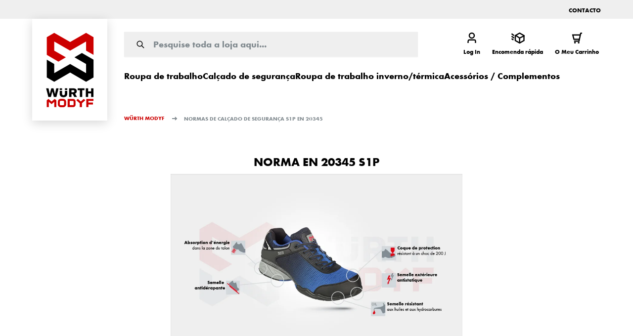

--- FILE ---
content_type: text/html; charset=UTF-8
request_url: https://www.modyf.pt/normas-s1p
body_size: 86402
content:
<!doctype html>
<html lang="pt">
<head >
    <meta charset="utf-8"/>
<meta name="title" content="Norma S1P para calçado de segurança  | Würth MODYF"/>
<meta name="description" content="Estes sapatos de trabalho são ideais para trabalhadores industriais, instaladores, eletricistas e todos os comerciantes que trabalham em ambientes fechados."/>
<meta name="keywords" content="calçado, regulamentos, padrão, segurança, sapatos, trabalho, calçado de segurança, s1p, hidrocarbonetos, óleos, industrial"/>
<meta name="robots" content="INDEX,FOLLOW"/>
<meta name="viewport" content="width=device-width, initial-scale=1, maximum-scale=1"/>
<title>Norma S1P para calçado de segurança  | Würth MODYF</title>
<link  rel="stylesheet" type="text/css"  media="all" href="https://www.modyf.pt/static/version1769065473/frontend/Modyf/hyva/pt_PT/css/styles.min.css" />
<link  rel="stylesheet" type="text/css"  media="all" href="https://www.modyf.pt/static/version1769065473/frontend/Modyf/hyva/pt_PT/GetResponse_GetResponseIntegration/css/getresponse-styles.min.css" />
<link  rel="stylesheet" type="text/css"  media="all" href="https://www.modyf.pt/static/version1769065473/frontend/Modyf/hyva/pt_PT/Netreviews_Avisverifies/css/netreviews.min.css" />
<link  rel="stylesheet" type="text/css"  media="all" href="https://www.modyf.pt/static/version1769065473/frontend/Modyf/hyva/pt_PT/StripeIntegration_Payments/css/wallets.min.css" />
<link  rel="stylesheet" type="text/css"  media="all" href="https://www.modyf.pt/static/version1769065473/frontend/Modyf/hyva/pt_PT/Vipps_Payment/css/vipps_styles.min.css" />
<link  rel="stylesheet" type="text/css"  media="all" href="https://www.modyf.pt/static/version1769065473/frontend/Modyf/hyva/pt_PT/Bss_HyvaCompatBase/css/splide/splide.min.css" />
<script  type="text/javascript"  src="https://www.modyf.pt/static/version1769065473/frontend/Modyf/hyva/pt_PT/Smile_ElasticsuiteTracker/js/tracking.min.js"></script>
<script  type="text/javascript"  src="https://www.modyf.pt/static/version1769065473/frontend/Modyf/hyva/pt_PT/Modyf_Theme/js/nice-select2.min.js"></script>
<script  type="text/javascript"  src="https://www.modyf.pt/static/version1769065473/frontend/Modyf/hyva/pt_PT/Modyf_Theme/js/global-variables.min.js"></script>
<script  type="text/javascript"  src="https://www.modyf.pt/static/version1769065473/frontend/Modyf/hyva/pt_PT/Bss_HyvaCompatBase/js/splidejs/splide.min.js"></script>
<script  type="text/javascript"  defer="defer" src="https://www.modyf.pt/static/version1769065473/frontend/Modyf/hyva/pt_PT/Hyva_MagentoDataServices/js/storefront-event-collector.min.js"></script>
<script  type="text/javascript"  defer="defer" src="https://www.modyf.pt/static/version1769065473/frontend/Modyf/hyva/pt_PT/Hyva_MagentoDataServices/js/storefront-events-sdk.min.js"></script>
<script  type="text/javascript"  defer="defer" src="https://www.modyf.pt/static/version1769065473/frontend/Modyf/hyva/pt_PT/Hyva_MagentoProductRecommendations/js/recs-sdk.min.js"></script>
<link  rel="canonical" href="https://www.modyf.pt/normas-s1p" />
<link  rel="icon" type="image/x-icon" href="https://www.modyf.pt/media/favicon/default/favicon.png" />
<link  rel="shortcut icon" type="image/x-icon" href="https://www.modyf.pt/media/favicon/default/favicon.png" />
<meta name="google-site-verification-initial" content="YI2QurLvrUBOhjvfobNdO5KRUM867F71A7rQp5NeuLI" />
<meta name="google-site-verification" content="my7O1ZBlF4wi2yjMT0xXnJpHqI9SofIlMOyiCxff7fM" />
<script type="application/ld+json">
{
   "@context": "http://schema.org",
   "@type": "WebSite",
   "url": "https://www.modyf.pt",
   "potentialAction": {
     "@type": "SearchAction",
     "target": "https://www.modyf.pt/catalogsearch/result/?q={search_term}",
     "query-input": "required name=search_term"
   }
}
</script>               <link rel="alternate" hreflang="es" href="https://www.modyf.es/normas-s1p" /> <link rel="alternate" hreflang="pt" href="https://www.modyf.pt/normas-s1p" /> <script>
    'use strict';

    function initGetresponseTrackingCode() {
        return {
            getResponseTrackingCode: false,

            initResponseTrackingCode() {
                window.addEventListener('load', function() {
                    let trackingCodeEnabled = typeof gaSetUserId !== 'undefined' && typeof gaSetUserId === 'function';

                    if (!trackingCodeEnabled) {
                        return;
                    }

                    if (typeof GrViewCategoryItem !== 'undefined') {
                        GrTracking('importScript', 'ec');
                        GrTracking('viewCategory', GrViewCategoryItem);
                    }

                    if (typeof GrViewProductItem !== 'undefined') {
                        GrTracking('importScript', 'ec');
                        GrTracking('viewItem', GrViewProductItem);
                    }

                    if (typeof GrOrderPlaced !== 'undefined') {
                        GrTracking('importScript', 'ec');
                        GrTracking('orderPlaced', GrOrderPlaced);
                    }
                });
            },

            responseTrackingCode() {
                let trackingCodeEnabled = typeof gaSetUserId !== 'undefined' && typeof gaSetUserId === 'function',
                    cartData = document.getElementById('tracking-code-cart').getAttribute('cart');

                    if (cartData) {
                        cartData = JSON.parse(cartData);
                    }

                if (cartData !== null && Object.keys(cartData).length > 0 && trackingCodeEnabled) {
                    GrTracking('importScript', 'ec');
                    GrTracking('cartUpdate', cartData);
                    hyva.setCookie('mage-cache-sessid', '', -1, true);
                    window.dispatchEvent(new CustomEvent("reload-customer-section-data"));
                }

                let customerEmailNode = document.getElementById('customer-email-address'),
                    customerEmail = customerEmailNode.getAttribute('customer-email'),
                    gaIsValuable = hyva.getCookie('gaIsValuable');

                trackingCodeEnabled = typeof gaSetUserId !== 'undefined' && typeof gaSetUserId === 'function';

                if (customerEmail !== null && trackingCodeEnabled && gaIsValuable !== '1') {
                    gaSetUserId(customerEmail);
                    GrTracking('setUserId', customerEmail);
                }
            },

            receiveResponseTrackingCode(data) {
                if (data['getresponse-tracking-code']) {
                    this.getResponseTrackingCode = data['getresponse-tracking-code'];
                }
            }
        }
    }
</script>

<div class="getresponse-tracking-code-section"
     x-data="initGetresponseTrackingCode()"
     @private-content-loaded.window="receiveResponseTrackingCode($event.detail.data)"
     x-init="initResponseTrackingCode(); $nextTick(() => responseTrackingCode())"
>
    <div id="customer-email-address" x-bind:customer-email="getResponseTrackingCode.customerEmail"></div>
    <div id="tracking-code-cart" x-bind:cart="getResponseTrackingCode.cart"></div>
</div><script>
    'use strict';

    function initGetresponseRecommendation() {
        return {
            responseRecommendation: false,

            getResponseRecommendation() {
                const recommendationNode = document.getElementById('getresponse-recommendation');
                const getResponseShopId = recommendationNode.getAttribute('getresponse-shop-id');
                const productIdAddedToWishList = recommendationNode.getAttribute('product-id-added-to-wishlist');
                const productIdRemovedFromWishList = recommendationNode.getAttribute('product-id-removed-from-wishlist');

                if (getResponseShopId === null) {
                    return false;
                }

                if (productIdAddedToWishList && !productIdRemovedFromWishList) {
                    const likeItemObject = {
                        shop: {id: getResponseShopId},
                        product: {id: productIdAddedToWishList}
                    };
                    GrTracking('importScript', 'ec');
                    GrTracking('likeItem', likeItemObject);
                    hyva.setCookie('mage-cache-sessid', '', -1, true);
                    window.dispatchEvent(new CustomEvent("reload-customer-section-data"));
                }

                if (productIdRemovedFromWishList && !productIdAddedToWishList) {
                    const unlikeItemObject = {
                        shop: {id: getResponseShopId},
                        product: {id: productIdRemovedFromWishList}
                    };
                    GrTracking('importScript', 'ec');
                    GrTracking('unlikeItem', unlikeItemObject);
                    hyva.setCookie('mage-cache-sessid', '', -1, true);
                    window.dispatchEvent(new CustomEvent("reload-customer-section-data"));
                }
            },

            receiveResponseRecommendation(data) {
                if (data['getresponse-recommendation']) {
                    this.responseRecommendation = data['getresponse-recommendation'];
                }
            }
        }
    }
</script>

<div class="getresponse-recommendation-section"
     x-data="initGetresponseRecommendation()"
     @private-content-loaded.window="receiveResponseRecommendation($event.detail.data)"
     x-init="$nextTick(() => getResponseRecommendation())"
>
    <div id="getresponse-recommendation"
         x-bind:getresponse-shop-id="responseRecommendation && responseRecommendation.getResponseShopId"
         x-bind:product-id-added-to-wishlist="responseRecommendation && responseRecommendation.productIdAddedToWishList"
         x-bind:product-id-removed-from-wishlist="responseRecommendation && responseRecommendation.productIdRemovedFromWishList"
    ></div>
</div>   <script data-rocketjavascript="false"> var MagefanWebP = { _canUseWebP: null, getUserAgentInfo: function(){ try { var ua = navigator.userAgent, tem, M = ua.match(/(opera|chrome|safari|firefox|msie|trident(?=\/))\/?\s*(\d+)/i) || []; if (/trident/i.test(M[1])) { tem = /\brv[ :]+(\d+)/g.exec(ua) || []; return ['IE', (tem[1] || '')]; } if (M[1] === 'Chrome') { tem = ua.match(/\b(OPR|Edge)\/(\d+)/); if (tem != null) { tem = tem.slice(1); tem[0] = tem[0].replace('OPR', 'Opera'); return tem; } } M = M[2] ? [M[1], M[2]] : [navigator.appName, navigator.appVersion, '-?']; if ((tem = ua.match(/version\/(\d+)/i)) != null) M.splice(1, 1, tem[1]); return M; } catch (e) { return ['', 0]; } }, canUseWebP: function(){  if (null !== this._canUseWebP){ return this._canUseWebP; } try { var elem = document.createElement('canvas'); if (!!(elem.getContext && elem.getContext('2d'))) { var r = (elem.toDataURL('image/webp').indexOf('data:image/webp') == 0); if (!r) { var ua = this.getUserAgentInfo(); if (ua && ua.length > 1) { ua[0] = ua[0].toLowerCase(); if ('firefox' == ua[0] && parseInt(ua[1]) >= 65) { this._canUseWebP = true; return this._canUseWebP; } if ('edge' == ua[0] && parseInt(ua[1]) >= 18) { this._canUseWebP = true; return this._canUseWebP; } if ('safari' == ua[0]) { if (navigator.platform.includes('Mac')) { if (parseInt(ua[1]) >= 16) { this._canUseWebP = true; } } else { if (parseInt(ua[1]) >= 15) { this._canUseWebP = true; } } return this._canUseWebP; } } } this._canUseWebP = r; return this._canUseWebP; } this._canUseWebP = false; return this._canUseWebP; } catch (e) { console.log(e); this._canUseWebP = false; return this._canUseWebP; } }, getOriginWebPImage: function(src) { if (src.indexOf('mf_webp') == -1) { return src; } var array = src.split('/'); var imageFormat = ''; for (var i = 0; i < array.length; i++) { if (array[i] == 'mf_webp') { imageFormat = array[i + 1]; array.splice(i, 3); break; } } src = array.join('/'); return src.replace('.webp', '.' + imageFormat); }, getWebUrl: function (imageUrl) { /* @var string */ imageUrl = imageUrl.trim(); var baseUrl = 'https://www.modyf.pt/'; var imageFormat = imageUrl.split('.').pop(); if ('webp' === imageFormat) { return imageUrl; } var mediaBaseUrl = 'https://www.modyf.pt/media/'; var staticBaseUrl = 'https://www.modyf.pt/static/'; if (imageUrl.indexOf(mediaBaseUrl) == -1 && imageUrl.indexOf(staticBaseUrl) == -1) { return false; } var imagePath = imageUrl; imagePath = imagePath.replace(mediaBaseUrl, 'media/'); imagePath = imagePath.replace(staticBaseUrl, 'static/'); imagePath = imagePath.replace(baseUrl + 'pub/media/', 'media/'); imagePath = imagePath.replace(baseUrl + 'pub/static/', 'static/'); imagePath = imagePath.replace(/\.(jpg|jpeg|png|JPG|JPEG|PNG|gif|GIF)/i, '.webp'); imagePath = mediaBaseUrl + 'mf_webp/' + imageFormat + '/' + imagePath; imagePath = imagePath.replace('%20', ' '); imagePath = imagePath.replace(/version\d{10}\//g, ''); return imagePath; } }; /* MagicToolboxContainer Fix */ function MagefanWebPMagicToolboxContainerFix() { if (!MagefanWebP.canUseWebP()) { (function(){ var i; var els = document.querySelectorAll('.MagicToolboxContainer a, .MagicToolboxContainer img'); if (!els) return; var el; for (i=0; i<els.length; i++) { el = els[i]; if (el.href) { el.href = MagefanWebP.getOriginWebPImage(el.href); } if (el.getAttribute('webpimg')) { el.src = MagefanWebP.getOriginWebPImage(el.getAttribute('webpimg')); } else { if (el.src) { el.src = MagefanWebP.getOriginWebPImage(el.src); } } if (el.dataset && el.dataset.image) { el.dataset.image = MagefanWebP.getOriginWebPImage(el.dataset.image); } } })(); } else { replacePixelMagicToolbox(); checkIfPixelReplaced(); } } function replacePixelMagicToolbox() { (function() { var i, els = document.querySelectorAll('.MagicToolboxContainer img'); if (!els) return; var el; for (i=0; i<els.length; i++) { el = els[i]; if (el.getAttribute('webpimg')) { el.src = el.getAttribute('webpimg'); } } })(); } function checkIfPixelReplaced() { var intervalCounter = 0, waitForMagicToolbox = setInterval(function() { if (document.querySelectorAll('figure img[src$="/p.jpg"]').length) { replacePixelMagicToolbox(); clearInterval(waitForMagicToolbox); } if (intervalCounter > 10) { clearInterval(waitForMagicToolbox); } intervalCounter++; }, 500); } document.addEventListener('DOMContentLoaded', function(){ if (!MagefanWebP.canUseWebP()) { document.body.className += ' no-webp '; (function(){ var i; var els = document.querySelectorAll('a[href$=".webp"]'); if (!els) return; var el; for (i=0; i<els.length; i++) { el = els[i]; if (el.href) { el.href = MagefanWebP.getOriginWebPImage(el.href); } } })(); } else { document.body.className += ' webp-supported '; } }); </script>  <script> document.addEventListener('DOMContentLoaded', function(e){ if (!MagefanWebP.canUseWebP()) { /* Replace some custom webp images with original one if webp is not supported */ /* Can add <a> tag in future as well */ setInterval(function(){ document.querySelectorAll("img[src$='.webp']:not(.no-origin-webp-img)").forEach(function(el){ var scr = el.getAttribute('src'); var newScr = MagefanWebP.getOriginWebPImage(scr); if (scr != newScr) { el.setAttribute('src', newScr); } else { el.classList.add('no-origin-webp-img'); } }); }, 1000); } function processLazyPictureImg(img) { var src = img.getAttribute('src'); var keys = ['original', 'src', 'lazyload']; var original, _original; for (var i=0;i<keys.length;i++) { _original = img.getAttribute('data-' + keys[i]); if (_original) { original = _original; break; } } if (original == src) { if (img.getAttribute('data-mf-lazy-picture-img')) return; img.setAttribute('data-mf-lazy-picture-img', 1); img.parentElement.querySelectorAll('source').forEach(function(el){ var srcset = el.getAttribute('srcset'); var originalset = el.getAttribute('data-originalset'); if (originalset && (originalset != srcset)) { el.setAttribute('srcset', originalset); el.classList.remove('lazyload'); } }); var lazyLoader = img.closest('.lazy-loader'); if (lazyLoader) { lazyLoader.classList.remove('lazy-loader'); } document.querySelectorAll("picture img[src='"+src+"']").forEach(function(img){ processLazyPictureImg(img); }); } } document.querySelectorAll('picture img[data-original],picture img[data-src],picture img[data-lazyload]').forEach(function(el){ el.addEventListener('load', function(e){ processLazyPictureImg(e.target); }); processLazyPictureImg(el); }); }); </script> <style> picture.mfwebp source.lazyload, picture.mfwebp source.lazy {background:none;content:none;}</style>  <script>
    var STORE_TRANSLATIONS = {"The lowest price from last %1 days: %2":"O pre\u00e7o mais baixo dos \u00faltimos %1 dias: %2","Sie sind nur noch":"Voc\u00ea est\u00e1 apenas","Delivery Date":"DATA DE ENTREGA","Create your account in 1 minute to order and benefit from all your exclusive advantages.":"Crie a sua conta em 1 minuto para encomendar e beneficiar de totas as vantagens exclusivas","Only %1 of the":"Apenas %1 de","Write a review":"Escreva a sua opini\u00e3o","with VAT.":"com IVA","Gift card":"Cup\u00e3o de oferta","Validate and choose the delivery method":"Valide e escolha o m\u00e9todo de envio","Lowest recent price":"Pre\u00e7o mais baixo recente","Do you have a promo code?":"Possui um c\u00f3digo promocional?","We only have %1 items in stock, please change the quality to %1 or lass":"Temos apenas %1 itens em estoque, por favor altere a qualidade para %1 ou lass","Only %1 of the ":"Apenas %1 de","without delivery costs, without VAT ":"sem custos de transporte, sem IVA","Choose your delivery method":"Selecionar o seu m\u00e9todo de entrega","Detail of the order":"Detalhe da encomenda","For more information, you can contact your Customer Service on 0800 66 39 311.":"Para mais informa\u00e7\u00f5es, dever\u00e1 contactar o seu Servi\u00e7o de cliente em 219 157 389","A gift with your order":"Um presente com a sua encomenda","with vat":"com IVA","Stock alert registration":"Registo de alerta de stock","Address billing":"Morada de fatura\u00e7\u00e3o","With VAT":"com IVA","The product is currently not in stock. The items will be in stock again from ":"O produto n\u00e3o est\u00e1 atualmente iem stock. Os Items estar\u00e3o em stock a partir de","without VAT":"Sem IVA","Your order N\u00b0<span>%1<\/span> has been taken into account.":"A sua encomenda com o n\u00ba <span>%1<\/span> foi tomada em considera\u00e7\u00e3o","Would you like to add a comment?":"Gostaria de adicionar um coment\u00e1rio?","The remaining quantities will be available from ":"As restantes quantidades estar\u00e3o dispon\u00edveis a partir de","Added to cart":"ADICIONADO AO CARRINHO","Comfort":"CONFORTO","Please confirm the addition of":"Por favor confirme a adi\u00e7\u00e3o do","%s (without VAT):":"%s (Sem IVA):","Use as address shipping":"Utilize como morada de entrega","For more information, you can contact your Customer Service on 03 88 98 83 80.":"Para mais informa\u00e7\u00f5es, dever\u00e1 contactar o seu Servi\u00e7o de cliente em 219 157 389","Not very comfortable":"N\u00e3o muito confort\u00e1vel","Thank you for your order!":"Obrigado pela sua encomenda","Benefits":"BENEF\u00cdCIOS","Very comfortable":"Muito confort\u00e1vel","Create your account":"Crie a sua conta","Normal fit":"Normal","items you requested are available.":"items est\u00e3o dispon\u00edveis.","Total price":"Valo Total","Your order N\u00b0<span class=\"no-link\">%increment_id<\/span> has been taken into account.":"Seu pedido N\u00b0<span class=\"no-link\">%increment_id<\/span> foi levado em considera\u00e7\u00e3o","Fast Order: Order with SKU":"Encomenda r\u00e1pida: Encomenda com refer\u00eancia","item (s) in your basket.":"item (s) na sua cesta","Delivery on":"Entregar em"," item (s) in your basket.":"item (s) na sua cesta","Identification":"IDENTIFICA\u00c7\u00c3O","%s amount left to be added to the order to have the free shipping applied.":"%s  valor restante a ser adicionado ao pedido para que o frete gr\u00e1tis seja aplicado.","Immediately available":"Dispon\u00edvel imediatamente","Order N\u00b0:":"N\u00ba de Encomenda:","Choose your payment method":"Selecionar o seu m\u00e9todo de pagamento","Upon receipt of payment and after shipment.":"Ap\u00f3s rece\u00e7\u00e3o de pagamento e depois de envio","With your discount, you have saved":"Com o seu desconto, voc\u00ea economizou","Manage my addresses":"Gerir as minhas moradas","Billing address":"Morada de fatura\u00e7\u00e3o","Status of your order:":"Estado da sua encomenda:","Confirm my choice":"Confirmar a minha escolha","Delivery on %1":"Entregar em %1"," items you requested are available.":"items est\u00e3o dispon\u00edveis.","The remaining quantities will be available from":"As restantes quantidades estar\u00e3o dispon\u00edveis a partir de","with VAT":"com IVA","Cart":"Carrinho","Add an address":"Adicionar uma morada","For more information, you can contact your Customer Service on %1":"Para mais informa\u00e7\u00f5es, dever\u00e1 contactar o seu Servi\u00e7o de cliente em %1","Tight fit":"Justo","Use as address shipping ":"Utilize como morada de entrega","Your email address":"O seu endere\u00e7o de email","Delivery date":"DATA DE ENTREGA","Comfortable":"Confort\u00e1vel","To personalize your order, mention the employer's address, etc.":"Para personalizar a sua encomenda, mencione a moarad de empregado, etc","without delivery costs, without VAT":"sem custos de transporte, sem IVA","Payment method:":"M\u00e9todo de pagamento:","Validate and choose the delivery method ":"Valide e escolha o m\u00e9todo de envio","Stars":"ESTRELAS","COUNTRY & Language":"Pa\u00eds e Idioma","FIT":"TAMANHO","Mrs.":"Sra.","No one has reviewed this product yet. Be the first to leave a review":"Seja o primeiro a dar a sua opini\u00e3o","Comment...":"Comentar...","Delivery":"Entrega","Validate and proceed to payment":"Validar e avan\u00e7ar para pagamento","Delivery method":"M\u00e9todo de entrega","without delivery costs, with VAT":"sem portes de envio, com IVA","(without VAT):":"(Sem IVA):","Shipping and processing":"Transporte e processamento","For more information, you can contact your Customer Service on %1.":"Para mais informa\u00e7\u00f5es, dever\u00e1 contactar o seu Servi\u00e7o de cliente em %1.","M.":"Sr.","Do you have a gift card ?":"Possui um cup\u00e3o de oferta ?","Without VAT":"Sem IVA","Print my order":"Imprimir meu pedido","Estimated delivery on":"ENTREGA ESTIMADA EM","Already customer?":"J\u00e1 \u00e9 cliente?","Order overview":" Vis\u00e3o geral do pedido","o. MwSt. von einer versandkostenfreien Lieferung entfernt.":"com IVA de entrega gratuita.","Date of the order:":"Data da encomenda:","Delivery within 48 to 72 hours":"Entrega em 48 a 72 horas","Register my address":"Registar a minha morada","Free":"Gr\u00e1tis","With your discount you have saved":"Com o seu desconto, voc\u00ea economizou","New customer":"Novo cliente","Large fit":"Largo","Disadvantages":"DESVANTAGENS","Please confirm the addition of ":"Por favor confirme a adi\u00e7\u00e3o do","STAR":"ESTRELA"}</script><!-- added by Trusted Shops app: Start --><script src="https://integrations.etrusted.com/applications/widget.js/v2" async defer></script><!-- End -->  <script nonce="ZWVoemt1YTEzN2s2MG14cjdvZXF3YTFqa3Y1bDZ0dnc=">
    window.YIREO_GOOGLETAGMANAGER2_ENABLED = true;
    (function (events) {
        const initYireoGoogleTagManager2 = function () {
            events.forEach(function (eventType) {
                window.removeEventListener(eventType, initYireoGoogleTagManager2);
            });

             (function (w, d, s, l, i) {
                w[l] = w[l] || [];
                w[l].push({'gtm.start': new Date().getTime(), event: 'gtm.js'});
                var f = d.getElementsByTagName(s)[0],
                    j = d.createElement(s),
                    dl = l != 'dataLayer' ? '&l=' + l : '';
                j.async = true;
                j.src = 'https://www.googletagmanager.com' + '/gtm.js?id=' + i + dl;
                f.parentNode.insertBefore(j, f);
            })(window, document, 'script', 'dataLayer', 'GTM-WCH6K2L');
             };

        events.forEach(function (eventType) {
            window.addEventListener(eventType, initYireoGoogleTagManager2, {once: true, passive: true})
        });
    })(['load', 'keydown', 'mouseover', 'scroll', 'touchstart', 'wheel']);

    </script> <script>
    var BASE_URL = 'https://www.modyf.pt/';
    var THEME_PATH = 'https://www.modyf.pt/static/version1769065473/frontend/Modyf/hyva/pt_PT';
    var COOKIE_CONFIG = {
        "expires": null,
        "path": "\u002F",
        "domain": ".www.modyf.pt",
        "secure": true,
        "lifetime": "3600",
        "cookie_restriction_enabled": false    };
    var CURRENT_STORE_CODE = 'pt_po';
    var CURRENT_WEBSITE_ID = '11';

    window.hyva = window.hyva || {}

    window.cookie_consent_groups = window.cookie_consent_groups || {}
    window.cookie_consent_groups['necessary'] = true;

    window.cookie_consent_config = window.cookie_consent_config || {};
    window.cookie_consent_config['necessary'] = [].concat(
        window.cookie_consent_config['necessary'] || [],
        [
            'user_allowed_save_cookie',
            'form_key',
            'mage-messages',
            'private_content_version',
            'mage-cache-sessid',
            'last_visited_store',
            'section_data_ids'
        ]
    );</script> <script>
    (function( hyva, undefined ) {

        function lifetimeToExpires(options, defaults) {

            const lifetime = options.lifetime || defaults.lifetime;

            if (lifetime) {
                const date = new Date;
                date.setTime(date.getTime() + lifetime * 1000);
                return date;
            }

            return null;
        }

        function generateRandomString() {

            const allowedCharacters = '0123456789abcdefghijklmnopqrstuvwxyzABCDEFGHIJKLMNOPQRSTUVWXYZ',
                length = 16;

            let formKey = '',
                charactersLength = allowedCharacters.length;

            for (let i = 0; i < length; i++) {
                formKey += allowedCharacters[Math.round(Math.random() * (charactersLength - 1))]
            }

            return formKey;
        }

        const sessionCookieMarker = {noLifetime: true}

        const cookieTempStorage = {};

        const internalCookie = {
            get(name) {
                const v = document.cookie.match('(^|;) ?' + name + '=([^;]*)(;|$)');
                return v ? v[2] : null;
            },
            set(name, value, days, skipSetDomain) {
                let expires,
                    path,
                    domain,
                    secure,
                    samesite;

                const defaultCookieConfig = {
                    expires: null,
                    path: '/',
                    domain: null,
                    secure: false,
                    lifetime: null,
                    samesite: 'lax'
                };

                const cookieConfig = window.COOKIE_CONFIG || {};

                expires = days && days !== sessionCookieMarker
                    ? lifetimeToExpires({lifetime: 24 * 60 * 60 * days, expires: null}, defaultCookieConfig)
                    : lifetimeToExpires(window.COOKIE_CONFIG, defaultCookieConfig) || defaultCookieConfig.expires;

                path = cookieConfig.path || defaultCookieConfig.path;
                domain = !skipSetDomain && (cookieConfig.domain || defaultCookieConfig.domain);
                secure = cookieConfig.secure || defaultCookieConfig.secure;
                samesite = cookieConfig.samesite || defaultCookieConfig.samesite;

                document.cookie = name + "=" + encodeURIComponent(value) +
                    (expires && days !== sessionCookieMarker ? '; expires=' + expires.toGMTString() : '') +
                    (path ? '; path=' + path : '') +
                    (domain ? '; domain=' + domain : '') +
                    (secure ? '; secure' : '') +
                    (samesite ? '; samesite=' + samesite : 'lax');
            },
            isWebsiteAllowedToSaveCookie() {
                const allowedCookies = this.get('user_allowed_save_cookie');
                if (allowedCookies) {
                    const allowedWebsites = JSON.parse(unescape(allowedCookies));

                    return allowedWebsites[CURRENT_WEBSITE_ID] === 1;
                }
                return false;
            },
            getGroupByCookieName(name) {
                const cookieConsentConfig = window.cookie_consent_config || {};
                let group = null;
                for (let prop in cookieConsentConfig) {
                    if (!cookieConsentConfig.hasOwnProperty(prop)) continue;
                    if (cookieConsentConfig[prop].includes(name)) {
                        group = prop;
                        break;
                    }
                }
                return group;
            },
            isCookieAllowed(name) {
                const cookieGroup = this.getGroupByCookieName(name);
                return cookieGroup
                    ? window.cookie_consent_groups[cookieGroup]
                    : this.isWebsiteAllowedToSaveCookie();
            },
            saveTempStorageCookies() {
                for (const [name, data] of Object.entries(cookieTempStorage)) {
                    if (this.isCookieAllowed(name)) {
                        this.set(name, data['value'], data['days'], data['skipSetDomain']);
                        delete cookieTempStorage[name];
                    }
                }
            }
        };

        hyva.getCookie = (name) => {
            const cookieConfig = window.COOKIE_CONFIG || {};

            if (cookieConfig.cookie_restriction_enabled && ! internalCookie.isCookieAllowed(name)) {
                return cookieTempStorage[name] ? cookieTempStorage[name]['value'] : null;
            }

            return internalCookie.get(name);
        }

        hyva.setCookie = (name, value, days, skipSetDomain) => {
            const cookieConfig = window.COOKIE_CONFIG || {};

            if (cookieConfig.cookie_restriction_enabled && ! internalCookie.isCookieAllowed(name)) {
                cookieTempStorage[name] = {value, days, skipSetDomain};
                return;
            }
            return internalCookie.set(name, value, days, skipSetDomain);
        }


        hyva.setSessionCookie = (name, value, skipSetDomain) => {
            return hyva.setCookie(name, value, sessionCookieMarker, skipSetDomain)
        }

        hyva.getBrowserStorage = () => {
            const browserStorage = window.localStorage || window.sessionStorage;
            if (!browserStorage) {
                console.warn('Browser Storage is unavailable');
                return false;
            }
            try {
                browserStorage.setItem('storage_test', '1');
                browserStorage.removeItem('storage_test');
            } catch (error) {
                console.warn('Browser Storage is not accessible', error);
                return false;
            }
            return browserStorage;
        }

        hyva.postForm = (postParams) => {
            const form = document.createElement("form");

            let data = postParams.data;

            if (! postParams.skipUenc && ! data.uenc) {
                data.uenc = btoa(window.location.href);
            }
            form.method = "POST";
            form.action = postParams.action;

            Object.keys(postParams.data).map(key => {
                const field = document.createElement("input");
                field.type = 'hidden'
                field.value = postParams.data[key];
                field.name = key;
                form.appendChild(field);
            });

            const form_key = document.createElement("input");
            form_key.type = 'hidden';
            form_key.value = hyva.getFormKey();
            form_key.name="form_key";
            form.appendChild(form_key);

            document.body.appendChild(form);

            form.submit();
        }

        hyva.getFormKey = function () {
            let formKey = hyva.getCookie('form_key');

            if (!formKey) {
                formKey = generateRandomString();
                hyva.setCookie('form_key', formKey);
            }

            return formKey;
        }

        hyva.formatPrice = (value, showSign, options = {}) => {
            const groupSeparator = options.groupSeparator;
            const decimalSeparator = options.decimalSeparator
            delete options.groupSeparator;
            delete options.decimalSeparator;
            const formatter = new Intl.NumberFormat(
                'pt\u002DPT',
                Object.assign({
                    style: 'currency',
                    currency: 'EUR',
                    signDisplay: showSign ? 'always' : 'auto'
                }, options)
            );
            return (typeof Intl.NumberFormat.prototype.formatToParts === 'function') ?
                formatter.formatToParts(value).map(({type, value}) => {
                    switch (type) {
                        case 'currency':
                            return '\u20AC' || value;
                        case 'minusSign':
                            return '- ';
                        case 'plusSign':
                            return '+ ';
                        case 'group':
                            return groupSeparator !== undefined ? groupSeparator : value;
                        case 'decimal':
                            return decimalSeparator !== undefined ? decimalSeparator : value;
                        default :
                            return value;
                    }
                }).reduce((string, part) => string + part) :
                formatter.format(value);
        }

 const formatStr = function (str, nStart) {
            const args = Array.from(arguments).slice(2);

            return str.replace(/(%+)([0-9]+)/g, (m, p, n) => {
                const idx = parseInt(n) - nStart;

                if (args[idx] === null || args[idx] === void 0) {
                    return m;
                }
                return p.length % 2
                    ? p.slice(0, -1).replace('%%', '%') + args[idx]
                    : p.replace('%%', '%') + n;
            })
        }

 hyva.str = function (string) {
            const args = Array.from(arguments);
            args.splice(1, 0, 1);

            return formatStr.apply(undefined, args);
        }

 hyva.strf = function () {
            const args = Array.from(arguments);
            args.splice(1, 0, 0);

            return formatStr.apply(undefined, args);
        }

        /**
         * Take a html string as `content` parameter and
         * extract an element from the DOM to replace in
         * the current page under the same selector,
         * defined by `targetSelector`
         */
        hyva.replaceDomElement = (targetSelector, content) => {
            
            const parser = new DOMParser();
            const doc = parser.parseFromString(content, 'text/html');
            const contentNode = doc.querySelector(targetSelector);

            
            if (!contentNode || !document.querySelector(targetSelector)) {
                return;
            }

             hyva.activateScripts(contentNode);
             document.querySelector(targetSelector).replaceWith(contentNode);

            
            window.dispatchEvent(new CustomEvent("reload-customer-section-data"));
            hyva.initMessages();
        }

        hyva.removeScripts = (contentNode) => {
            const scripts = contentNode.getElementsByTagName('script');
            for (let i = 0; i < scripts.length; i++) {
                scripts[i].parentNode.removeChild(scripts[i]);
            }
            const templates = contentNode.getElementsByTagName('template');
            for (let i = 0; i < templates.length; i++) {
                const container = document.createElement('div');
                container.innerHTML = templates[i].innerHTML;
                hyva.removeScripts(container);
                templates[i].innerHTML = container.innerHTML;
            }
        }

        hyva.activateScripts = (contentNode) => {
 const scripts = Array.from(contentNode.getElementsByTagName('script'));

            
            for (const original of scripts) {
                const script = document.createElement('script');
                original.type && (script.type = original.type);
                script.innerHTML = original.innerHTML;

                
                original.parentNode.removeChild(original)

                
                document.head.appendChild(script);
            }

            return contentNode;
        }

 const replace = {['+']: '-', ['/']: '_', ['=']: ','};
        hyva.getUenc = () => btoa(window.location.href).replace(/[+/=]/g, match => replace[match]);

        let currentTrap;

        const focusableElements = (rootElement) => {
            const selector = 'button, [href], input, select, textarea, details, [tabindex]:not([tabindex="-1"]';
            return Array.from(rootElement.querySelectorAll(selector))
                .filter(el => {
                    return el.style.display !== 'none'
                        && !el.disabled
                        && el.tabIndex !== -1
                        && (el.offsetWidth || el.offsetHeight || el.getClientRects().length)
                })
        }

        const focusTrap = (e) => {
            const isTabPressed = e.key === 'Tab' || e.keyCode === 9;
            if (!isTabPressed) return;

            const focusable = focusableElements(currentTrap)
            const firstFocusableElement = focusable[0]
            const lastFocusableElement = focusable[focusable.length - 1]

            e.shiftKey
                ? document.activeElement === firstFocusableElement && (lastFocusableElement.focus(), e.preventDefault())
                : document.activeElement === lastFocusableElement && (firstFocusableElement.focus(), e.preventDefault())
        };

        hyva.releaseFocus = (rootElement) => {
            if (currentTrap && (!rootElement || rootElement === currentTrap)) {
                currentTrap.removeEventListener('keydown', focusTrap)
                currentTrap = null
            }
        }
        hyva.trapFocus = (rootElement) => {
            if (!rootElement) return;
            hyva.releaseFocus()
            currentTrap = rootElement
            rootElement.addEventListener('keydown', focusTrap)
            const firstElement = focusableElements(rootElement)[0]
            firstElement && firstElement.focus()
        }

 hyva.safeParseNumber = (rawValue) => {
            const number = rawValue ? parseFloat(rawValue) : null;

            return Array.isArray(number) || isNaN(number) ? rawValue : number;
        }

 const toCamelCase = s => s.split('_').map(word => word.charAt(0).toUpperCase() + word.slice(1)).join('');
        hyva.createBooleanObject = (name, value = false, additionalMethods = {}) => {

            const camelCase = toCamelCase(name);
 const key = '__hyva_bool_' + name

            return new Proxy(Object.assign(
                additionalMethods,
                {
                    [key]: !!value,
                    [name]() {return !!this[key]},
                    ['!' + name]() {return !this[key]}, 
                    ['not' + camelCase]() {return !this[key]},
                    ['toggle' + camelCase]() {this[key] = !this[key]},
                    [`set${camelCase}True`]() {this[key] = true},
                    [`set${camelCase}False`]() {this[key] = false},
                }
            ), {
                set(target, prop, value) {
                    return prop === name
                        ? (target[key] = !!value)
                        : Reflect.set(...arguments);
                }
            })
        }

                hyva.alpineInitialized = (fn) => window.addEventListener('alpine:initialized', fn, {once: true})
        window.addEventListener('alpine:init', () => Alpine.data('{}', () => ({})), {once: true});
         window.addEventListener('user-allowed-save-cookie', () => internalCookie.saveTempStorageCookies())

    }( window.hyva = window.hyva || {} ));</script> <script type="speculationrules">
{
    "tag": "Hyva Theme",
    "prefetch": [{
        "source": "document",
        "where": {
            "and": [
                { "href_matches": "/*" },
                { "not": {
                    "href_matches": ["/customer/*","*/customer/*","/search/*","*/search/*","/sales/*","*/sales/*","/wishlist/*","*/wishlist/*","/checkout/*","*/checkout/*","/paypal/*","*/paypal/*"]                }},
                { "not": {
                    "selector_matches": [".no-preload", ".do-not-prerender", "[download]", "[rel~=nofollow]", "[target]"]
                }}
            ]
        },
        "eagerness": "moderate"
    }]
}</script>  <script>
    window.addEventListener('load', function () {
        window.magentoStorefrontEvents = magentoStorefrontEvents;
        magentoStorefrontEvents.context.setStorefrontInstance(
            {"storeUrl":"https:\/\/www.modyf.pt\/","websiteId":11,"websiteCode":"modyf_pt","storeId":11,"storeCode":"pt","storeViewId":13,"storeViewCode":"pt_po","websiteName":"Portugal","storeName":"Portuguese Store","storeViewName":"Portuguese","baseCurrencyCode":"EUR","storeViewCurrencyCode":"EUR","catalogExtensionVersion":"103.3.14","environmentId":"57f0c44c-dae0-4e4c-9a92-6c61b10c4a3a","environment":"Production","storefrontTemplate":"Hyva"}        );
        magentoStorefrontEvents.context.setMagentoExtension({
            magentoExtensionVersion: "7.6.1",
        });
        magentoStorefrontEvents.context.setDataServicesExtension({
            version: "7.6.1",
        });
        magentoStorefrontEvents.context.setPage({
            pageType: "Default"
        });
        magentoStorefrontEvents.context.setContext("pageExtended", {
            action: "page-view"
        });

        let shopperId = "guest";
        magentoStorefrontEvents.context.setShopper({ shopperId: shopperId });

         magentoStorefrontEvents.publish.pageView();
    });

    function getCustomerIdFromDataServices() {
        let customerId = hyva.getCookie("dataservices_customer_id");
        return customerId ? decodeURI(customerId).replace(/[^\w\s]/gi, "") : null;
    }

    function getCustomerGroupFromDataServices() {
        try {
            const decodedString = decodeURIComponent(hyva.getCookie("dataservices_customer_group"));
            return decodedString ? JSON.parse(decodedString) : null;
        } catch (error) {
            console.error("Failed to parse customer group data:", error);
            return null;
        }
    }</script>    <!-- GOOGLE TAG MANAGER -->
    <div class="hidden"
         x-data="googleTagManagerInit()"
         @private-content-loaded.window="receiveCustomerData($event.detail.data); $nextTick(() => googleTagManager())"
    ></div>

    <script>
        function googleTagManagerInit() {
            return {
                hasGoogleTagManagerRun: false,
                customer: false,
                cart: false,
                blockNames: [
                    'category.products.list',
                    'product.info.upsell',
                    'catalog.product.related',
                    'checkout.cart.crosssell',
                    'search_result_list',
                    'product.widget'
                ],
                dlCurrencyCode: window.dlCurrencyCode || '',
                dataLayer: window.dataLayer || [],
                staticImpressions: window.staticImpressions || [],
                staticPromotions: window.staticPromotions || [],
                updatedImpressions: window.updatedImpressions || [],
                updatedPromotions: window.updatedPromotions || [],
                localStorageCartData: '',
                addToCartProduct: '',
                removeFromCartItemId: '',
                removeFromCartProduct: '',

                getCookie(name) {
                    const value = `; ${document.cookie}`;
                    const parts = value.split(`; ${name}=`);
                    if (parts.length === 2) return parts.pop().split(';').shift();
                    return null;
                },

                googleTagManager() {
                    if (!this.hasGoogleTagManagerRun) {
                        let self = this,
                            allowServices = false,
                            allowedCookies,
                            allowedWebsites,
                            config = {"isCookieRestrictionModeEnabled":false,"currentWebsite":11,"cookieName":"user_allowed_save_cookie","gtmAccountId":"GTM-WCH6K2L","storeCurrencyCode":"EUR","ordersData":[],"pageType":"content"};

                        if (config.isCookieRestrictionModeEnabled) {
                            allowedCookies = this.getCookie(config.cookieName);

                            if (allowedCookies !== null) {
                                allowedWebsites = JSON.parse(allowedCookies);

                                if (allowedWebsites[config.currentWebsite] === 1) {
                                    allowServices = true;
                                }
                            }
                        } else {
                            allowServices = true;
                        }

                        if (allowServices) {
                            if (!window.dataLayer) {
                                window.dataLayer = [];
                            }

                            window.dataLayer.originalPush = Array.prototype.push.bind(window.dataLayer);
                            window.dataLayer.containsEvent = function (eventName) {
                                for (let i = 0; i < this.length; i++) {
                                    if (this[i].event && this[i].event === eventName) {
                                        return true;
                                    }
                                }
                                return false;
                            };

                            window.dataLayer.bindToEvent = function (eventName, callBack) {
                                if (this.containsEvent(eventName)) {
                                    callBack();
                                    return;
                                }

                                document.addEventListener('datalayer.push', function (event) {
                                    const dataLayerElement = event.detail;

                                    if (!dataLayerElement.event || dataLayerElement.event !== eventName) {
                                        return;
                                    }

                                    callBack();
                                });
                            };

                            window.dlCurrencyCode = config.storeCurrencyCode;

                            let customer = this.customer,
                                cart = this.cart,
                                cartValue = 0,
                                email = '',
                                userId = '',
                                isNewCustomer = '',
                                userType = 'b2c',
                                orderType = 'guest',
                                isNewsletterSubscriber = '',
                                cookiesAccepted = false,
                                isSuccessPage = false;

                            if (document.body.classList.contains('checkout-onepage-success')) {
                                isSuccessPage = true;
                            }

                            if (customer.email) {
                                email = customer.email;
                                userId = customer.userId;
                                isNewCustomer = customer.isNewCustomer;
                                orderType = customer.orderType;
                                userType = customer.userType;
                                isNewsletterSubscriber = customer.isNewsletterSubscriber;
                            }

                            if (cart.data_id) {
                                cartValue = cart.subtotalAmount ? cart.subtotalAmount : 0;
                            }

                            if (this.getCookie(config.cookieName)) {
                                cookiesAccepted = true;
                            }

                            if (isSuccessPage) {
                                window.dataLayer.push({
                                    'baseData': [{
                                        'email': email,
                                        'pageType': config.pageType,
                                        'cookiesAccepted': cookiesAccepted,
                                        'country': config.country,
                                        'orderType': orderType,
                                        'userType': userType,
                                        'userId': userId,
                                        'isNewsletterSubscriber': isNewsletterSubscriber,
                                        'isNewCustomer': isNewCustomer,
                                        'language': config.language,
                                        'cartValue': cartValue
                                    }]
                                });
                            } else {
                                window.dataLayer.push({
                                    'baseData': [{
                                        'email': email,
                                        'pageType': config.pageType,
                                        'cookiesAccepted': cookiesAccepted,
                                        'country': config.country,
                                        'userType': userType,
                                        'userId': userId,
                                        'isNewsletterSubscriber': isNewsletterSubscriber,
                                        'isNewCustomer': isNewCustomer,
                                        'language': config.language,
                                        'cartValue': cartValue
                                    }]
                                });
                            }

                            document.addEventListener('ga:inited', function () {
                                self.googleAnalyticsUniversal();
                            });

                            if (isSuccessPage) {
                                const gtmPurchaseEvent = new Event('gtm_purchase');
                                document.dispatchEvent(gtmPurchaseEvent);
                            } else {
                                const gaInitedEvent = new Event('ga:inited');
                                document.dispatchEvent(gaInitedEvent);

                                const gtmScriptEvent = new Event('gtm_script');
                                document.dispatchEvent(gtmScriptEvent);
                            }

                            document.addEventListener('googleAnalyticsUniversalEvent', function (e) {
                                self.googleAnalyticsUniversalEvent(e.detail);
                            });
                        }

                        document.addEventListener('gtm_product-addtocart-success', function (event) {
                            self.localStorageCartData = event.detail;
                            self.addToCart();
                        });

                        document.addEventListener('gtm_product-remove-from-cart', function (event) {
                            self.removeFromCartItemId = event.detail.itemId;
                            self.removeFromCart();
                        });

                        self.hasGoogleTagManagerRun = true;
                    }
                },

                receiveCustomerData(data) {
                    if (data.customer.email) {
                        this.customer = data.customer;
                    }

                    if (data.cart) {
                        this.cart = data.cart;
                    }
                },

                googleAnalyticsUniversal() {
                    let pageImpressions = this.mergeImpressions(),
                        dlImpressionsUA = {
                            'event': 'productImpression',
                            'ecommerce': {
                                'currencyCode': window.dlCurrencyCode,
                                'impressions': []
                            }
                        },
                        dlImpressionsGA4 = {
                            'event': 'view_item_list',
                            'ecommerce': {
                                'items': []
                            }
                        },
                        impressionCounter = 0;

                    for (const blockName in pageImpressions) {
                        // Skip inherited properties and the 'length' property
                        if (blockName === 'length' || !Object.prototype.hasOwnProperty.call(pageImpressions, blockName)) {
                            continue;
                        }

                        for (let i = 0; i < pageImpressions[blockName].length; i++) {
                            const impression = pageImpressions[blockName][i];

                            // Enhanced Ecommerce (UA)
                            dlImpressionsUA.ecommerce.impressions.push({
                                name: impression.name,
                                id: impression.id,
                                price: impression.price,
                                brand: impression.brand,
                                category: impression.category,
                                variant: impression.variant,
                                list: impression.list,
                                position: impression.position,
                                metric1: impression.metric1
                            });

                            // Ecommerce (GA4)
                            dlImpressionsGA4.ecommerce.items.push({
                                item_name: impression.name,
                                item_id: impression.id,
                                price: impression.price,
                                item_brand: impression.brand,
                                item_category: impression.item_category,
                                item_category2: impression.item_category2,
                                item_variant: impression.variant,
                                item_list_name: impression.list,
                                index: impression.position,
                                item_price_vat: impression.metric1
                            });

                            impressionCounter++;

                            this.bindImpressionClick(
                                impression.name,
                                impression.id,
                                impression.price,
                                impression.brand,
                                impression.category,
                                impression.item_category,
                                impression.item_category2,
                                impression.variant,
                                impression.list,
                                impression.position,
                                impression.metric1,
                                blockName,
                                impression.listPosition,
                                impression.type
                            );
                        }
                    }

                    if (window.dataLayer && impressionCounter > 0) {
                        setTimeout(() => {
                            window.dataLayer.push(dlImpressionsUA);
                            window.dataLayer.push(dlImpressionsGA4);
                        }, 2000);
                    }
                },

                googleAnalyticsUniversalEvent(products) {
                    let dlImpressionsUA = {
                            'event': 'productImpression',
                            'ecommerce': {
                                'currencyCode': window.dlCurrencyCode,
                                'impressions': []
                            }
                        },
                        dlImpressionsGA4 = {
                            'event': 'view_item_list',
                            'ecommerce': {
                                'items': []
                            }
                        },
                        impressionCounter = 0;

                    products.forEach((product) => {
                        // Enhanced Ecommerce (UA)
                        dlImpressionsUA.ecommerce.impressions.push({
                            name: product.name,
                            id: product.id,
                            price: product.price,
                            brand: product.brand,
                            category: product.category,
                            variant: product.variant,
                            list: product.list,
                            position: product.position,
                            metric1: product.metric1
                        });

                        // Ecommerce (GA4)
                        dlImpressionsGA4.ecommerce.items.push({
                            item_name: product.name,
                            item_id: product.id,
                            price: product.price,
                            item_brand: product.brand,
                            item_category: product.item_category,
                            item_category2: product.item_category2,
                            item_variant: product.variant,
                            item_list_name: product.list,
                            index: product.position,
                            item_price_vat: product.metric1
                        });

                        impressionCounter++;

                        this.bindImpressionClick(
                            product.name,
                            product.id,
                            product.price,
                            product.brand,
                            product.category,
                            product.item_category,
                            product.item_category2,
                            product.variant,
                            product.list,
                            product.position,
                            product.metric1,
                            'recommendedProducts',
                            product.listPosition,
                            product.type
                        );
                    });

                    if (window.dataLayer && impressionCounter > 0) {
                        setTimeout(() => {
                            window.dataLayer.push(dlImpressionsUA);
                            window.dataLayer.push(dlImpressionsGA4);
                        }, 2000);
                    }
                },

                mergeImpressions() {
                    let pageImpressions = [];

                    this.blockNames.forEach(function (blockName) {
                        // Check if there is a new block generated by FPC placeholder update
                        if (this.updatedImpressions && this.updatedImpressions[blockName]) {
                            pageImpressions[blockName] = this.updatedImpressions[blockName];
                        } else if (this.staticImpressions && this.staticImpressions[blockName]) {
                            // Use static data otherwise
                            pageImpressions[blockName] = this.staticImpressions[blockName];
                        } else if (window.staticImpressions && window.staticImpressions[blockName]) {
                            pageImpressions[blockName] = window.staticImpressions[blockName];
                        }
                    });

                    return pageImpressions;
                },

                getProductLink(eventBlock, listPosition, type) {
                    let productLink = document.querySelectorAll(`${eventBlock} .item:nth-child(${listPosition + 1}) a`);

                    if (type === 'configurable' || type === 'bundle' || type === 'grouped') {
                        productLink = [
                            ...document.querySelectorAll(`${eventBlock} .item:nth-child(${listPosition + 1}) .tocart`),
                            ...document.querySelectorAll(`${eventBlock} .item:nth-child(${listPosition + 1}) a`)
                        ];
                    }

                    return productLink;
                },

                getProductWidgetLink(eventBlock, listPosition) {
                    return document.querySelectorAll(`${eventBlock} .product-item:nth-child(${listPosition + 1}) a`);
                },

                activeOnProducts(name, id, price, brand, category, item_category, item_category2, variant, list, position, metric1) {
                    // Enhanced Ecommerce (UA)
                    window.dataLayer.push({
                        'event': 'productClick',
                        'ecommerce': {
                            'click': {
                                'products': [
                                    {
                                        'name': name,
                                        'id': id,
                                        'price': price,
                                        'brand': brand,
                                        'category': category,
                                        'variant': variant,
                                        'position': position,
                                        'metric1': metric1
                                    }
                                ]
                            }
                        }
                    });

                    // Ecommerce (GA4)
                    window.dataLayer.push({
                        'event': 'select_item',
                        'ecommerce': {
                            'items': [
                                {
                                    'item_name': name,
                                    'item_id': id,
                                    'item_brand': brand,
                                    'item_category': item_category,
                                    'item_category2': item_category2,
                                    'item_variant': variant,
                                    'index': position,
                                    'price': price,
                                    'item_price_vat': metric1
                                }
                            ]
                        }
                    });
                },

                bindImpressionClick(name, id, price, brand, category, item_category, item_category2, variant, list, position, metric1, blockType, listPosition, type) {
                    let productLink = [],
                        eventBlock = '';

                    // Determine the event block and product links based on blockType
                    switch (blockType) {
                        case 'catalog.product.related':
                            eventBlock = '.products-related .products';
                            productLink = this.getProductLink(eventBlock, listPosition, type);
                            break;

                        case 'product.info.upsell':
                            eventBlock = '.products-upsell .products';
                            productLink = this.getProductLink(eventBlock, listPosition, type);
                            break;

                        case 'checkout.cart.crosssell':
                            eventBlock = '.products-crosssell .products';
                            productLink = this.getProductLink(eventBlock, listPosition, type);
                            break;

                        case 'category.products.list':
                        case 'search_result_list':
                            eventBlock = '.products .products';
                            productLink = this.getProductLink(eventBlock, listPosition, type);
                            break;

                        case 'product.widget':
                            eventBlock = '.block-products-list';
                            productLink = this.getProductWidgetLink(eventBlock, listPosition);
                            break;
                    }

                    // Bind click events to each product link
                    productLink.forEach((element) => {
                        element.addEventListener('click', () => {
                            this.activeOnProducts(
                                name,
                                id,
                                price,
                                brand,
                                category,
                                item_category,
                                item_category2,
                                variant,
                                list,
                                position,
                                metric1
                            );
                        });
                    });
                },

                addToCart() {
                    let self = this;

                    for (let product of this.cart.items) {
                        let productId = self.localStorageCartData.data.productId;
                        if (self.localStorageCartData.data.configurableProductId) {
                            productId = self.localStorageCartData.data.configurableProductId;
                        }

                        if (product.product_id === productId) {
                            self.addToCartProduct = product;
                            break;
                        }
                    }

                    if (self.addToCartProduct) {
                        // Enhanced Ecommerce (UA)
                        window.dataLayer.push({
                            event: 'addToCart',
                            ecommerce: {
                                currencyCode: window.dlCurrencyCode,
                                add: {
                                    products: [{
                                        name: self.addToCartProduct.product_name,
                                        id: self.addToCartProduct.product_sku,
                                        price: self.addToCartProduct.product_price_exl_tax_value,
                                        brand: self.addToCartProduct.product_brand,
                                        category: self.addToCartProduct.product_category,
                                        variant: self.addToCartProduct.product_color,
                                        metric1: self.addToCartProduct.product_price_inc_tax_value,
                                        dimension2: self.addToCartProduct.product_native_size,
                                        metric2: self.addToCartProduct.product_width,
                                        quantity: self.localStorageCartData.data.qty
                                    }]
                                }
                            }
                        });

                        // Ecommerce (GA4)
                        window.dataLayer.push({
                            event: 'add_to_cart',
                            ecommerce: {
                                items: [{
                                    item_name: self.addToCartProduct.product_name,
                                    item_id: self.addToCartProduct.product_sku,
                                    price: self.addToCartProduct.product_price_exl_tax_value,
                                    item_brand: self.addToCartProduct.product_brand,
                                    item_category: self.addToCartProduct.product_item_category,
                                    item_category2: self.addToCartProduct.product_item_category2,
                                    item_variant: self.addToCartProduct.product_color,
                                    item_price_vat: self.addToCartProduct.product_price_inc_tax_value,
                                    index: '1',
                                    quantity: self.localStorageCartData.data.qty,
                                    item_width: self.addToCartProduct.product_width,
                                    item_size: self.addToCartProduct.product_native_size
                                }]
                            }
                        });
                    }
                },

                removeFromCart() {
                    let self = this;

                    for (let product of this.cart.items) {
                        let productId = self.removeFromCartItemId;

                        if (product.item_id === productId) {
                            self.removeFromCartProduct = product;
                            break;
                        }
                    }

                    if (self.removeFromCartProduct) {
                        // Enhanced Ecommerce (UA)
                        window.dataLayer.push({
                            'event': 'removeFromCart',
                            'ecommerce': {
                                'currencyCode': window.dlCurrencyCode,
                                'remove': {
                                    'products': [{
                                        'name': self.removeFromCartProduct.product_name,
                                        'id': self.removeFromCartProduct.product_sku,
                                        'price': self.removeFromCartProduct.product_price_exl_tax_value,
                                        'brand': self.removeFromCartProduct.product_brand,
                                        'category': self.removeFromCartProduct.product_category,
                                        'variant': self.removeFromCartProduct.product_color,
                                        'metric1': self.removeFromCartProduct.product_price_inc_tax_value,
                                        'dimension2': self.removeFromCartProduct.product_native_size,
                                        'metric2': self.removeFromCartProduct.product_width,
                                        'quantity': self.removeFromCartProduct.qty
                                    }]
                                }
                            }
                        });

                        // Ecommerce (GA4)
                        window.dataLayer.push({
                            'event': 'remove_from_cart',
                            'ecommerce': {
                                'items': [{
                                    'item_name': self.removeFromCartProduct.product_name,
                                    'item_id': self.removeFromCartProduct.product_sku,
                                    'price': self.removeFromCartProduct.product_price_exl_tax_value,
                                    'item_brand': self.removeFromCartProduct.product_brand,
                                    'item_category': self.removeFromCartProduct.product_item_category,
                                    'item_category2': self.removeFromCartProduct.product_item_category2,
                                    'item_variant': self.removeFromCartProduct.product_color,
                                    'item_price_vat': self.removeFromCartProduct.product_price_inc_tax_value,
                                    'index': self.removeFromCartProduct.product_position,
                                    'quantity': self.removeFromCartProduct.qty,
                                    'item_width': self.removeFromCartProduct.product_width,
                                    'item_size': self.removeFromCartProduct.product_native_size
                                }]
                            }
                        });
                    }
                }
            }
        }
    </script>
    <!-- END GOOGLE TAG MANAGER -->
</head>
<body id="html-body" class="cms-normas-s1p cms-page-view page-layout-modyf-cms-page">
   <noscript><style> /*Critical css start*/ .page-main, .breadcrumbs { visibility: visible; opacity: 1; } .modals-wrapper, .ampromo-overlay, .page-main .no-js-widget-wrapper { display: block; } /*Critical css end*/</style></noscript> <noscript><iframe src="https://www.googletagmanager.com/ns.html?id=GTM-WCH6K2L" height="0" width="0" style="display:none;visibility:hidden"></iframe></noscript><input name="form_key" type="hidden" value="J7ScKcdfFRZb7AUd" /><script>
    document.body.addEventListener('touchstart', () => {}, {passive: true})
</script>
<script nonce="ZWVoemt1YTEzN2s2MG14cjdvZXF3YTFqa3Y1bDZ0dnc=">
    function yireoGoogleTagManager2Pusher(eventData, message, callback) {
        let disableEvents = [
            'view_item_list',
            'view_item',
            'add_to_cart',
            'view_cart',
            'purchase'
        ];

        if (!disableEvents.includes(eventData.event)) {
            window.YIREO_GOOGLETAGMANAGER2_PAST_EVENTS = window.YIREO_GOOGLETAGMANAGER2_PAST_EVENTS || [];

            function doCallback(cb) {
                if (undefined === cb) {
                    return;
                }

                cb();
            }

            const copyEventData = Object.assign({}, eventData);
            let metaData = {};
            if (copyEventData.meta) {
                metaData = copyEventData.meta;
                delete copyEventData.meta;
            }

            const eventHash = btoa(encodeURIComponent(JSON.stringify(copyEventData)));
            if (window.YIREO_GOOGLETAGMANAGER2_PAST_EVENTS.includes(eventHash)) {
                yireoGoogleTagManager2Logger('Warning: Event already triggered', eventData);
                doCallback(callback);
                return;
            }

            if (metaData && metaData.allowed_pages && metaData.allowed_pages.length > 0
                && false === metaData.allowed_pages.some(page => window.location.pathname.includes(page))) {
                yireoGoogleTagManager2Logger('Warning: Skipping event, not in allowed pages', window.location.pathname, eventData);
                doCallback(callback);
                return;
            }

            if (!message) {
                message = 'push (unknown) [unknown]';
            }

            yireoGoogleTagManager2Logger(message, eventData);
            window.dataLayer = window.dataLayer || [];

            if (eventData.ecommerce) {
                window.dataLayer.push({ecommerce: null});
            }

            try {
                window.dataLayer.push(eventData);
                window.YIREO_GOOGLETAGMANAGER2_PAST_EVENTS.push(eventHash);
            } catch(error) {
                doCallback(callback);
            }

            doCallback(callback);
        }
    }
</script> <script nonce="ZWVoemt1YTEzN2s2MG14cjdvZXF3YTFqa3Y1bDZ0dnc=">
    function yireoGoogleTagManager2Logger(...args) {
        const debug = window.YIREO_GOOGLETAGMANAGER2_DEBUG || false;
        if (false === debug) {
            return;
        }

        var color = 'gray';
        if (args[0].toLowerCase().startsWith('push')) {
            color = 'green';
        }

        if (args[0].toLowerCase().startsWith('warning')) {
            color = 'orange';
        }

        var css = 'color:white; background-color:' + color + '; padding:1px;'
        console.log('%cYireo_GoogleTagManager2', css, ...args);
    }</script>
<script>
    'use strict';
    (function(hyva) {
                const formValidationRules = {
            required(value, options, field, context) {
                const el = field.element.type === 'hidden' ? createTextInputFrom(field.element) : field.element,
                    msg = 'Este\u0020\u00E9\u0020um\u0020campo\u0020obrigat\u00F3rio.';

                if (el.type === 'radio' || el.type === 'checkbox') {
                    return (value === undefined || value.length === 0) ? msg : true;
                }

                el.setAttribute('required', '');
                el.checkValidity();

                return el.validity.valueMissing ? msg : true;
            },
            maxlength(value, options, field, context) {
                const n = Number(options)
                if (value.length > n) {
                    return n === 1
                        ? hyva.strf('Please\u0020enter\u0020no\u0020more\u0020than\u00201\u0020character.')
                        : hyva.strf('Please\u0020enter\u0020no\u0020more\u0020than\u0020\u00250\u0020characters.', options)
                }
                return true;
            },
            minlength(value, options, field, context) {
                const n = Number(options)
                if (value.length > 0 && value.length < n) {
                    return n === 1
                        ? hyva.strf('Please\u0020enter\u0020at\u0020least\u00201\u0020character.')
                        : hyva.strf('Please\u0020enter\u0020at\u0020least\u0020\u00250\u0020characters.', options)
                }
                return true;
            },
            max(value, options, field, context) {
                field.element.setAttribute('max', options);
                field.element.checkValidity();
                if (field.element.validity.rangeOverflow) {
                    return hyva.strf('Please\u0020enter\u0020a\u0020value\u0020less\u0020than\u0020or\u0020equal\u0020to\u0020\u0022\u00250\u0022.', options);
                }
                return true;
            },
            min(value, options, field, context) {
                field.element.setAttribute('min', options);
                field.element.checkValidity();
                if (field.element.validity.rangeUnderflow) {
                    return hyva.strf('Please\u0020enter\u0020a\u0020value\u0020greater\u0020than\u0020or\u0020equal\u0020to\u0020\u0022\u00250\u0022.', options);
                }
                return true;
            },
            step(value, options, field, context) {
                field.element.setAttribute('step', options);
                field.element.checkValidity();
                if (field.element.validity.stepMismatch) {
                    const val = Number(value);
                    const step = Number(options);
                    const msg = 'Please\u0020enter\u0020a\u0020valid\u0020value.\u0020The\u0020two\u0020nearest\u0020valid\u0020values\u0020are\u0020\u0022\u00250\u0022\u0020and\u0020\u0022\u00251\u0022.';
                    return hyva.strf(msg, Math.floor(val / step) * step, Math.ceil(val / step) * step);
                }
                return true;
            },
            pattern(value, options, field, context) {
                field.element.setAttribute('pattern', options);
                field.element.checkValidity();
                if (field.element.validity.patternMismatch) {
                    return field.element.title
                        ? hyva.strf('Please\u0020match\u0020the\u0020requested\u0020format\u003A\u0020\u00250.', field.element.title)
                        : 'Please\u0020match\u0020the\u0020requested\u0020format.'
                }
                return true;
            },
            email(value, options, field, context) {
                                const rule = /^([a-z0-9,!\#\$%&'\*\+\/=\?\^_`\{\|\}~-]|[\u00A0-\uD7FF\uF900-\uFDCF\uFDF0-\uFFEF])+(\.([a-z0-9,!\#\$%&'\*\+\/=\?\^_`\{\|\}~-]|[\u00A0-\uD7FF\uF900-\uFDCF\uFDF0-\uFFEF])+)*@([a-z0-9-]|[\u00A0-\uD7FF\uF900-\uFDCF\uFDF0-\uFFEF])+(\.([a-z0-9-]|[\u00A0-\uD7FF\uF900-\uFDCF\uFDF0-\uFFEF])+)*\.(([a-z]|[\u00A0-\uD7FF\uF900-\uFDCF\uFDF0-\uFFEF]){2,})$/i;
                if (value.length > 0 && !rule.test(value)) {
                    return 'Por\u0020favor\u0020insira\u0020um\u0020endere\u00E7o\u0020de\u0020email\u0020v\u00E1lido\u0020\u0028Ex\u003A\u0020exemplo\u0040dominio.com\u0029.';
                }
                return true;
            },
            password(value, options, field, context) {
                const rule = /^(?=.*?[A-Z])(?=.*?[a-z])(?=.*?[0-9])(?=.*?[#?!@$%^&*-]).{8,}$/;
                if (value.length > 0 && !rule.test(value)) {
                    return 'Please\u0020provide\u0020at\u0020least\u0020one\u0020upper\u0020case,\u0020one\u0020lower\u0020case,\u0020one\u0020digit\u0020and\u0020one\u0020special\u0020character\u0020\u0028\u0023\u003F\u0021\u0040\u0024\u0025\u005E\u0026\u002A\u002D\u0029';
                }
                return true;
            },
            equalTo(value, options, field, context) {
                const dependencyField = context.fields[options].element;
                if (value !== dependencyField.value) {
                    const dependencyFieldName =
                        dependencyField.label ||
                        dependencyField.title ||
                        (dependencyField.labels && dependencyField.labels[0] && dependencyField.labels[0].innerText) ||
                        dependencyField.name;
                    return hyva.strf('This\u0020field\u0020value\u0020must\u0020be\u0020the\u0020same\u0020as\u0020\u0022\u00250\u0022.', dependencyFieldName);
                }
                return true;
            }
        };

                function raceSome(promises, pred) {
            return new Promise((resolve, reject) => {

                if (promises.length === 0) {
                    return resolve();
                }

                let settled = false, nDone = 0;

                const resolveIf = v => {
                    if (!settled && (pred(v) || ++nDone === promises.length)) {
                        settled = true;
                        resolve(v);
                    }
                    return v;
                }

                promises.map(promise => {
                    promise.then(resolveIf).catch(reason => {
                        settled = true;
                        reject(reason)
                    });
                    return promise;
                });
            });
        }

        const INPUT_ATTRIBUTE_RULES = {min: 'min', max: 'max', required: 'required', minlength: 'minlength', maxlength: 'maxlength', step: 'step', pattern: 'pattern'}
        const INPUT_TYPE_RULES = {email: 'email'}

        function getRules(element) {
            let rules = {};
            Object.keys(INPUT_ATTRIBUTE_RULES).forEach(attrName => {
                if (element.hasAttribute(attrName)) {
                    rules[INPUT_ATTRIBUTE_RULES[attrName]] = element.getAttribute(attrName);
                }
            })
            if (INPUT_TYPE_RULES[element.type]) {
                rules[INPUT_TYPE_RULES[element.type]] = true;
            }

            if (element.dataset.validate) {
                try {
                    Object.assign(rules, JSON.parse(element.dataset.validate));
                } catch (error) {
                    console.error('Validator error. Cannot parse data-validate attribute of element:\n', element);
                }
            }

            return rules;
        }

        function isInvalidRuleResult(ruleState) {
            return typeof ruleState === 'string' || !ruleState || (ruleState.type && ruleState.content);
        }

        async function runValidateFn(rule, options, value, field) {
            return formValidationRules[rule](value, options, field, this);
        }

        function generateId() {
            let id;
            do {
                id = `${this.idPrefix}-${++this.idSeq}`;
            } while (document.getElementById(id));
            return id;
        }

        function isVisible(element) {
            const el = element.type !== 'hidden' ? element : (element.parentElement || {});
            return !!(el.offsetWidth || el.offsetHeight || el.getClientRects().length)
        }

        function elementWillValidate(element) {
            return (element.willValidate || element.type === 'hidden')
                && element.tagName !== 'BUTTON'
                && element.disabled === false
                && !(element.tagName === 'INPUT' && element.type === 'submit')
                && (element.hasAttribute('data-validate-hidden') || isVisible(element))
        }

        function createMessageContainer(el, fieldWrapperClassName) {
            if (! el.parentElement) {
                return;
            }
            const refocus = document.activeElement === el;
            const wrapper = document.createElement('div');
            wrapper.classList.add.apply(wrapper.classList, fieldWrapperClassName.split(' '));
            el.parentElement.insertBefore(wrapper, el);
            wrapper.appendChild(el);
            refocus && document.activeElement !== el && el.focus();
            return wrapper;
        }

        function containerNotFound(selector, el) {
            const msg = `Cannot find message container element ${selector} of ${el.name}`;
            console.error(msg, el);
            throw msg;
        }

        function createTextInputFrom(el) {
            const text = document.createElement('INPUT');
            text.type = 'text';
            text.value = el.value;
            return text;
        }

        function classNamesToSelector(classNames) {
            return classNames.split(' ')
                .filter(className => className.length > 0)
                .map(className => `.${className}`)
                .join('')
        }

        function hasMessagesWrapper(field, messagesWrapperClassName) {
            return this.getMessageContainer(field).querySelector(classNamesToSelector(messagesWrapperClassName));
        }

        function getMessagesWrapper(field, messagesWrapperClassName) {
            if (hasMessagesWrapper.call(this, field, messagesWrapperClassName)) {
                return this.getMessageContainer(field).querySelector(classNamesToSelector(messagesWrapperClassName));
            }

            const msgWrapper = document.createElement('ul');
            const msgId = generateId.call(this);
            msgWrapper.id = msgId;
            field.element.setAttribute('aria-errormessage', msgId);
            field.element.setAttribute('aria-describedby', msgId);
            msgWrapper.classList.add.apply(msgWrapper.classList, messagesWrapperClassName.split(' '));
            if (field.validateOnChange) {
                msgWrapper.setAttribute('aria-live', 'polite');
            }
            this.getMessageContainer(field).appendChild(msgWrapper);

            return msgWrapper;
        }

        function getCheckedValues(field) {
            const name = field.element.name.replace(/([\\"])/g, '\\$1');
            const elements = field.element.form.querySelectorAll('input[name="' + name + '"]:checked');
            return Array.from(elements).map(el => el.value);
        }

        function escapeHtml(s) {
            const div = document.createElement('div')
            div.innerText = s;
            return div.innerHTML;
        }

        
        function formValidation(formElement, options) {
            // Disable browser default validation
            if (formElement.tagName === 'FORM') {
                formElement.setAttribute('novalidate', '');
            } else {
                console.error('formValidation can be initialized only on FORM element', formElement);
                return;
            }

            options = Object.assign({
                fieldWrapperClassName: 'field field-reserved',
                messagesWrapperClassName: 'messages',
                validClassName: 'field-success',
                invalidClassName: 'field-error',
                pageMessagesWrapperSelector: null,
                scrollToFirstError: true,
            }, options || {});

            return {
                state: {
                    valid: false,
                },
                fields: {},
                idSeq: 0,
                idPrefix: formElement.id || 'vld-msg',
                setupFields(elements) {
                    this.fields = {};
                    Array.from(elements).forEach(element => {
                        if (elementWillValidate(element)) {
                            this.setupField(element);
                        }
                    });
                },
                setupField(element) {
                    if (! element) return;
                    const onChange = !!element.dataset.onChange;
                    if (elementWillValidate(element)) {
                        const rules = getRules(element);
                        if (Object.keys(rules).length > 0) {
                            if (this.fields[element.name]) {
                                Object.assign(this.fields[element.name].rules, rules);
                            } else {
                                this.fields[element.name] = {
                                    element,
                                    rules: rules,
                                    validateOnChange: onChange,
                                    state: {
                                        valid: null,
                                        rules: {}
                                    }
                                }
                            }
                        }
                    } else {
                        console.error('Element will not validate', element);
                    }
                },
                onSubmit(event) {
                    if (event.target.tagName === 'FORM') {
                        event.preventDefault();

                        this.validate()
                            .then(() => event.target.submit())
                            .catch(invalidElements => {});
                    }
                },
                onChange(event) {
                    event.target.dataset.onChange = 'true';
                    if (!Object.keys(this.fields).length) {
                        this.setupFields(formElement.elements);
                    }
                    if (!Object.keys(this.fields).includes(event.target.name)) {
                        this.setupField(event.target);
                    }
                    const field = this.fields[event.target.name];

                    this.validateField(field);
                    field && field.element.removeAttribute('data-on-change')
                },
                validateSafe() {
                    return new Promise(resolve => this.validate().then(() => resolve(true)).catch(() => {}))
                },
                validate() {
                    if (!Object.keys(this.fields).length || !Object.keys(this.fields).length !== formElement.elements.length) {
                        this.setupFields(formElement.elements);
                    }
                    return new Promise(async (resolve, reject) => {
                        if (formElement.elements) {
                                                        await raceSome(this.validateFields(), result => result !== true)
                            const invalidFields = Object.values(this.fields).filter(field => !field.state.valid);
                            this.state.valid = invalidFields.length === 0;
                            if (this.state.valid) {
                                resolve();
                            } else {
                                if (options.scrollToFirstError && invalidFields.length > 0) {
                                    invalidFields[0].element.focus()
                                    invalidFields[0].element.select && invalidFields[0].element.select();
                                }
                                reject(invalidFields.map(field => field.element));
                            }
                        }
                    });
                },
                                validateFields() {
                    const fields = Object.values(this.fields);

                                        fields.forEach(field => {
                        this.getMessageContainer(field).classList.remove(options.validClassName, options.invalidClassName)
                    });
                                        return fields.map(field => this.validateField(field))
                },
                                validateField(field) {
                                        if (! field || ! elementWillValidate(field.element)) {
                        return new Promise(resolve => resolve(true))
                    }

                    let value;
                    if (field.element.type === 'checkbox') {
                        value = getCheckedValues(field);
                    } else if (field.element.type === 'radio') {
                        value = getCheckedValues(field)[0] || undefined;
                    } else if (field.element.tagName === 'SELECT' && field.element.multiple) {
                        value = Array.from(field.element.selectedOptions).map(opt => opt.value);
                    } else {
                        value = field.element.value;
                    }

                    const rules = field.rules || {};

                                        field.state.valid = true;
                    this.showFieldState(field);

                    
                                        const fieldValidations = Object.keys(rules).filter(rule => formValidationRules[rule]).map(async rule => {
                        return runValidateFn.call(this, rule, rules[rule], value, field).then(result => {
                            field.state.rules[rule] = result;
                            return result;
                        })
                    });

                    return new Promise(resolve => {
                                                Promise.all(fieldValidations).then(results => {
                                                                                    field.state.valid = !elementWillValidate(field.element) || rules.length === 0 || !results.some(isInvalidRuleResult)
                            this.showFieldState(field);
                            resolve(field.state.valid);
                        })
                    });
                },
                                getMessagesByField(field) {
                    const messages = [];
                    const invalidRules = Object.keys(field.state.rules).filter(rule => isInvalidRuleResult(field.state.rules[rule]));

                    field.rules && Object.keys(field.rules).forEach((rule) => {
                        if (invalidRules.includes(rule)) {
                            const customMessage = field.element.getAttribute('data-msg-' + rule);
                            const message = customMessage ? customMessage : field.state.rules[rule];
                            const ruleOptions = JSON.parse(JSON.stringify(field.rules[rule]));

                            if (typeof message === 'undefined' || message === null || (typeof message !== 'string' && ! message.type)) {
                                messages.push(hyva.strf('Validation rule "%0" failed.', rule));
                            } else if (Array.isArray(ruleOptions)) {
                                ruleOptions.unshift(message.type ? message.content : message);
                                const content = hyva.strf.apply(null, ruleOptions);
                                messages.push(message.type ? {type: message.type, content} : content);
                            } else {
                                const content = hyva.strf(message.type ? message.content : message, ruleOptions)
                                messages.push(message.type ? {type: message.type, content} : content);
                            }
                        }
                    });
                    return messages;
                },
                /** @deprecated */
                getFieldWrapper(field) {
                                        return this.getMessageContainer(field)
                },
                getMessageContainer(field) {
                    let container;
                    const pageSelector = field.element.getAttribute('data-validation-container') || options.pageMessagesContainerSelector;
                    if (pageSelector) {
                        container = document.querySelector(pageSelector)
                            || containerNotFound(pageSelector, field.element)
                    } else {
                        const containerSelector = classNamesToSelector(options.fieldWrapperClassName);
                        container = field.element.closest(containerSelector)
                            || createMessageContainer(field.element, options.fieldWrapperClassName)
                            || containerNotFound(containerSelector, field.element);
                    }

                    return container;
                },
                showFieldState(field) {
                    const container = this.getMessageContainer(field),
                        hasErrorMessages = hasMessagesWrapper.call(this, field, options.messagesWrapperClassName),
                        messages = this.getMessagesByField(field).map(m => {
                            return m.type !== 'html' ? escapeHtml(m.type ? m.content : m) : m.content;
                        });
                    container.classList.toggle(options.validClassName, field.state.valid && ! hasErrorMessages);
                    container.classList.toggle(options.invalidClassName, !field.state.valid || hasErrorMessages);
                    this.createHtmlErrorMessage(field, messages);

                    if (field.state.valid) {
                        field.element.removeAttribute('aria-invalid');
                    } else {
                        field.element.setAttribute('aria-invalid', 'true');
                        if (! document.activeElement) {
                            field.element.focus();
                        }
                    }
                },
                removeMessages(field, messagesClass) {
                    if (! hasMessagesWrapper.call(this, field, messagesClass || options.messagesWrapperClassName)) {
                        return;
                    }

                    const msgWrapper = getMessagesWrapper.call(this, field, messagesClass || options.messagesWrapperClassName);
                    const messages = msgWrapper.querySelectorAll(`[data-msg-field='${field.element.name}']`);
                    Array.from(messages).forEach(msg => msg.remove());
                    if (msgWrapper && msgWrapper.childElementCount === 0) {
                        field.element.removeAttribute('aria-errormessage');
                        field.element.removeAttribute('aria-describedby');
                        msgWrapper.remove();
                    }
                },
                createErrorMessage(field, messages) {
                    const htmlMessages = (Array.isArray(messages) ? messages : [messages]).map(escapeHtml)
                    this.createHtmlErrorMessage(field, htmlMessages);
                },
                createHtmlErrorMessage(field, messages) {
                    this.removeMessages(field, options.messagesWrapperClassName);
                    field.element.removeAttribute('aria-errormessage');
                    field.element.removeAttribute('aria-describedby');

                    if (!field.state.valid) {
                        const msgWrapper = this.addHtmlMessages(field, options.messagesWrapperClassName, messages);
                        field.element.setAttribute('aria-errormessage', msgWrapper.id);
                        field.element.setAttribute('aria-describedby', msgWrapper.id);
                    }
                },
                /** @deprecated */
                createMessage(field, message) {
                                        return this.addMessages(field, options.messagesWrapperClassName, message);
                },
                addMessages(field, messagesClass, messages) {
                    const htmlMessages = (Array.isArray(messages) ? messages : [messages]).map(escapeHtml)
                    return this.addHtmlMessages(field, messagesClass, htmlMessages);
                },
                addHtmlMessages(field, messagesClass, htmlMessages) {
                    const msgWrapper = getMessagesWrapper.call(this, field, messagesClass);

                    (Array.isArray(htmlMessages) ? htmlMessages : [htmlMessages]).forEach((htmlMessage) => {
                        const li = document.createElement('li');
                        li.innerHTML = htmlMessage;
                        li.setAttribute('data-msg-field', field.element.name);
                        msgWrapper.appendChild(li);
                    });

                    return msgWrapper;
                },
                setField(name, value) {
                    this.fields[name].element.value = value;
                    this.fields[name].element.dispatchEvent((new Event('input')));
                    this.validateField(this.fields[name]);
                }
            }
        }

        hyva.formValidation = formValidation;
        hyva.formValidation.rules = formValidationRules;
        hyva.formValidation.setInputAttributeRuleName = (attrName, ruleName) => INPUT_ATTRIBUTE_RULES[attrName] = ruleName || attrName;
        hyva.formValidation.setInputTypeRuleName = (typeName, ruleName) => INPUT_TYPE_RULES[typeName] = ruleName || typeName;
        hyva.formValidation.addRule = (name, validator) => formValidationRules[name] = validator;
    }(window.hyva = window.hyva || {}));
</script><script>
    
    !function(t,e){"function"==typeof define&&define.amd?define(e):"object"==typeof exports?module.exports=e():t.autoComplt=t.returnExports=e()}(this,function(){"use strict";Array.prototype.indexOf||(Array.prototype.indexOf=function(t,e){if(void 0===this||null===this)throw new TypeError('"this" is null or not defined');var o=this.length>>>0;for(e=+e||0,Math.abs(e)===1/0&&(e=0),0>e&&(e+=o,0>e&&(e=0));o>e;e++)if(this[e]===t)return e;return-1});var t=function(){var t=-1;if("Microsoft Internet Explorer"==navigator.appName){var e=navigator.userAgent,o=new RegExp("MSIE ([0-9]{1,}[.0-9]{0,})");null!=o.exec(e)&&(t=+RegExp.$1)}return-1===t?NaN:t},e=function(){var e=window.navigator.userAgent.toLowerCase();return e.search(/mobile|windows phone/)>=0?i.modeMobile:t()<=9?i.modePC:o().windowWidth>i.modeMobileW?i.modePC:i.modeMobile},o=function(){return window.innerWidth?{windowWidth:window.innerWidth,windowHeight:window.innerHeight}:document.documentElement.offsetHeight?{windowWidth:document.documentElement.offsetWidth,windowHeight:document.documentElement.offsetHeight}:document.body.offsetHeight?{windowWidth:document.body.offsetWidth,windowHeight:document.body.offsetHeight}:document.documentElement.clientHeight?{windowWidth:document.documentElement.clientWidth,windowHeight:document.documentElement.clientHeight}:document.body.clientHeight?{windowWidth:document.body.clientWidth,windowHeight:document.body.clientHeight}:{windowWidth:-1,windowHeight:-1}},i=function(t){return i=t,t.modePC="modePC",t.modeMobile="modeMobile",t.modeMobileW=768,t.autoCompltListClass="autoComplt-list",t.autoCompltHintClass="autoComplt-hint",t.autoCompltHintSelectedClass="autoComplt-hint-selected",t.maxHintNum=e()===i.modePC?10:5,t.autoCompltDelay=250,t.hiddenArg_close_list_n_make_final_selection="hiddenArg_close_list_n_make_final_selection",t.listStatus={attr:"data-listStatus",open:"open"},t.keyCode={up:38,down:40,esc:27,enter:13},t.defaultStyles={autoCompltList:{maxHeight:"none",border:"1px solid #aaa",padding:"0",margin:"0",zIndex:99,overflowX:"hidden",overflowY:"auto",display:"none",position:"absolute",backgroundColor:"#fff"},autoCompltHint:{height:"1.5em",padding:e()===i.modePC?"2px 6px 2px 10px":"6px 6px 6px 10px",margin:"6px 0",overflow:"hidden",listStyleType:"none",color:"#000",backgroundColor:"#fff",cursor:"default",fontSize:"1em"},autoCompltHintSelected:{color:"#fff",backgroundColor:"#3399ff"}},t.adjStyleAttrs={autoCompltList:["border","maxHeight","backgroundColor"],autoCompltHint:["height","padding","margin","color","backgroundColor","fontSize"],autoCompltHintSelected:["color","backgroundColor"]},t.listenersSupported=["select"],i}({}),n=function(t){return t||(t=window.event),t.target||(t.target=t.srcElement),t.stopBubble=function(){this.cancelBubble=!0,this.stopPropoagation&&this.stopPropoagation()},t.stopDefault=function(){return this.preventDefault&&this.preventDefault(),this.returnValue=!1,!1},t},l=function(t,e,o){t.addEventListener?t.addEventListener(e,o):t.attachEvent&&t.attachEvent("on"+e,o)},s=function(t,e,o){t.removeEventListener?t.removeEventListener(e,o):t.detachEvent&&t.detachEvent("on"+e,o)},u=function(t,e){var o=null;if(window.getComputedStyle)o=window.getComputedStyle(t)[e]||null;else if(t.currentStyle){o=t.currentStyle&&t.currentStyle[e];var i,n,l=t.style;null==o&&l&&l[e]&&(o=l[e]),i=l.left,n=t.runtimeStyle&&t.runtimeStyle.left,n&&(t.runtimeStyle.left=t.currentStyle.left),l.left="fontSize"===e?"1em":o,o=l.pixelLeft+"px",l.left=i,n&&(t.runtimeStyle.left=n)}return o},a={buildElem:function(t){var e=document.createElement("DIV");return e.innerHTML=t,e.firstChild.cloneNode(!0)},buildHint:function(t,e){return"string"==typeof t&&t?(t=this.buildElem('<li class="'+i.autoCompltHintClass+'">'+t+"</li>"),t.style.height=t.style.lineHeight=e.autoCompltHint.height,t.style.padding=e.autoCompltHint.padding,t.style.margin=e.autoCompltHint.margin,t.style.overflow=e.autoCompltHint.overflow,t.style.listStyleType=e.autoCompltHint.listStyleType,t.style.color=e.autoCompltHint.color,t.style.backgroundColor=e.autoCompltHint.backgroundColor,t.style.cursor=e.autoCompltHint.cursor,t.style.fontSize=e.autoCompltHint.fontSize,t):null},buildList:function(t){var e=this.buildElem('<ul class="'+i.autoCompltListClass+'"></ul>');return e.style.maxHeight=t.autoCompltList.maxHeight,e.style.border=t.autoCompltList.border,e.style.padding=t.autoCompltList.padding,e.style.margin=t.autoCompltList.margin,e.style.zIndex=t.autoCompltList.zIndex,e.style.overflowX=t.autoCompltList.overflowX,e.style.overflowY=t.autoCompltList.overflowY,e.style.display=t.autoCompltList.display,e.style.position=t.autoCompltList.position,e.style.backgroundColor=t.autoCompltList.backgroundColor,e}},r=function(t){this.uiElem=null,this.assocInput=t,this.mouseOnList=!1,this.onMouseSelectionListener=null,this.maxHintNum=i.maxHintNum,this.styles=JSON.parse(JSON.stringify(i.defaultStyles))};r.prototype.genList=function(){if(!this.uiElem){var t=this;this.uiElem=a.buildList(this.styles),l(this.uiElem,"mouseover",function(e){e=n(e),t.isHint(e.target)&&(t.pick(e.target),t.autoScroll())}),l(this.uiElem,"mouseout",function(e){t.unpick()}),l(this.uiElem,"mousedown",function(e){t.mouseOnList=!0,setTimeout(function(){t.assocInput.focus()},50)}),l(this.uiElem,"mouseup",function(e){e=n(e),t.isHint(e.target)&&(t.pick(e.target),"function"==typeof t.onMouseSelectionListener&&t.onMouseSelectionListener())}),document.body.appendChild(this.uiElem)}},r.prototype.isHint=function(t){if(t&&"object"==typeof t&&1===t.nodeType){var e=" "+t.className+" ";return e.indexOf(" "+i.autoCompltHintClass+" ")>=0}return!1},r.prototype.putHints=function(t){var e=0;if(t instanceof Array){var o,i,n=[];for(i=Math.min(t.length,this.maxHintNum),o=0;i>o;o++)n.push(a.buildHint(t[o],this.styles)),n[n.length-1]||n.pop();if(n.length>0){var l=document.createDocumentFragment();for(o=0,e=n.length;e>o;o++)l.appendChild(n[o]);this.clearHints(),this.genList(),this.uiElem.appendChild(l)}}return e},r.prototype.clearHints=function(){this.uiElem&&(this.uiElem.innerHTML="")},r.prototype.isOpen=function(){return this.uiElem?this.uiElem.getAttribute(i.listStatus.attr)==i.listStatus.open:!1},r.prototype.open=function(){var t;if(this.uiElem&&(t=this.uiElem.querySelectorAll("."+i.autoCompltHintClass))&&t.length){var e,o;for(o=this.assocInput.getBoundingClientRect(),this.uiElem.style.top=(document.documentElement&&document.documentElement.scrollTop?document.documentElement.scrollTop:document.body.scrollTop)+o.bottom+"px",this.uiElem.style.left=o.left+"px",o=o.right-o.left-parseFloat(u(this.uiElem,"borderLeftWidth"))-parseFloat(u(this.uiElem,"borderRightWidth")),this.uiElem.style.width=o+"px",e=0,o=0;e<t.length;e++)o+=parseFloat(u(t[e],"height"))+parseFloat(u(t[e],"paddingTop"))+parseFloat(u(t[e],"paddingBottom")),t[e+1]&&(o+=Math.max(parseFloat(u(t[e],"marginBottom")),parseFloat(u(t[e+1],"marginTop"))));o+=parseFloat(u(t[0],"marginTop"))+parseFloat(u(t[t.length-1],"marginBottom")),this.uiElem.style.height=o+1+"px",this.uiElem.setAttribute(i.listStatus.attr,i.listStatus.open),this.uiElem.style.display="block"}},r.prototype.close=function(){this.uiElem&&(this.mouseOnList=!1,this.uiElem.parentNode.removeChild(this.uiElem),this.uiElem=null)},r.prototype.autoScroll=function(){var t=this.getPicked();if(t){var e,o=0,i=0,n=t.clientHeight,l=parseFloat(u(t,"marginTop")),s=parseFloat(u(t,"marginBottom"));for(e=t.previousSibling,i=n+(e?Math.max(l,s):l);e;)o+=n,e=e.previousSibling,o+=e?Math.max(l,s):l;(this.uiElem.clientHeight+this.uiElem.scrollTop-o<i||o-this.uiElem.scrollTop<i)&&(this.uiElem.scrollTop=o)}},r.prototype.pick=function(t){if(this.uiElem){var e=null;if(this.isHint(t))e=t;else if("number"==typeof t&&(t>=0||-1===t)){var o=this.uiElem.querySelectorAll("."+i.autoCompltHintClass);o.length>0&&(e=+t,e=-1===e||e>o.length-1?o.length-1:e,e=o[e])}null!==e&&(this.unpick(),e.className+=" "+i.autoCompltHintSelectedClass,e.style.color=this.styles.autoCompltHintSelected.color,e.style.backgroundColor=this.styles.autoCompltHintSelected.backgroundColor)}},r.prototype.unpick=function(){if(this.uiElem){var t=this.getPicked();t&&(t.className=i.autoCompltHintClass,t.style.color=this.styles.autoCompltHint.color,t.style.backgroundColor=this.styles.autoCompltHint.backgroundColor)}},r.prototype.getPicked=function(){return this.uiElem?this.uiElem.querySelector("."+i.autoCompltHintSelectedClass)||null:null};var c={enable:function(t,o){if(t&&"object"==typeof t&&"string"==typeof t.tagName&&"input"==t.tagName.toLowerCase()&&"text"==t.type&&1===t.nodeType&&!t.autoComplt){t.autoComplt={};var u=i.autoCompltDelay,a=!0,c="",p=null,m=null,d=new r(t),f=function(){if(t.value.length>0&&a&&"function"==typeof p&&c!==t.value){var e={that:t,compltTarget:c=t.value,compltTargetMatchCurrentTarget:function(){return e.compltTarget===c},call:function(){e.compltTargetMatchCurrentTarget()&&p.call(e.that,e.compltTarget,e.openHint)},openHint:function(t){e.compltTargetMatchCurrentTarget()&&(d.putHints(t)?d.open():e.that.autoComplt.close())}};setTimeout(e.call,u)}},h=function(){if(a){var e=d.getPicked();e?t.value=e.innerHTML:t.value=c}},y=function(e){d.mouseOnList?(t.focus(),d.mouseOnList=!1):d.isOpen()&&t.autoComplt.close(i.hiddenArg_close_list_n_make_final_selection)},g=function(o){if(e()!==i.modeMobile&&(o=n(o),a))if("keydown"!=o.type||!d.isOpen()||o.keyCode!==i.keyCode.up&&o.keyCode!==i.keyCode.down){if("keyup"==o.type){var l=!1;switch(o.keyCode){case i.keyCode.up:case i.keyCode.down:d.isOpen()||(l=!0);break;case i.keyCode.esc:d.isOpen()&&(t.value=c,t.autoComplt.close(i.hiddenArg_close_list_n_make_final_selection));break;case i.keyCode.enter:d.isOpen()&&(h(),t.autoComplt.close(i.hiddenArg_close_list_n_make_final_selection));break;default:l=!0}l&&(t.value.length>0?f():t.autoComplt.close())}}else{var s=d.getPicked();o.keyCode===i.keyCode.up?s?s.previousSibling?d.pick(s.previousSibling):d.unpick():d.pick(-1):o.keyCode===i.keyCode.down&&(s?s.nextSibling?d.pick(s.nextSibling):d.unpick():d.pick(0)),d.autoScroll(),h()}},C=function(o){e()!==i.modePC&&(t.value.length>0?f():t.autoComplt.close())},H=function(e){null!=m&&"function"==typeof m[e]&&m[e].call(t)};return t.autoComplt.setHintsFetcher=function(t){return null===t||"function"==typeof t?(p=t,!0):!1},t.autoComplt.setListener=function(t,e){return(null===e||"function"==typeof e)&&i.listenersSupported.indexOf(t)>=0?(null==m&&(m={}),m[t]=e,!0):!1},t.autoComplt.setStyles=function(t,e){var o,n,l=!1;switch(t){case i.autoCompltListClass:o=d.styles.autoCompltList,n=i.adjStyleAttrs.autoCompltList;break;case i.autoCompltHintClass:o=d.styles.autoCompltHint,n=i.adjStyleAttrs.autoCompltHint;break;case i.autoCompltHintSelectedClass:o=d.styles.autoCompltHintSelected,n=i.adjStyleAttrs.autoCompltHintSelected}if(e instanceof Object&&o&&n)for(var s=0;s<n.length;s++)("string"==typeof e[n[s]]||"number"==typeof e[n[s]])&&(l||(l={}),l[n[s]]=o[n[s]]=e[n[s]]);return l},t.autoComplt.config=function(t){var e=!1;if(t instanceof Object){var o;void 0!==t.delay&&(o=Math.floor(t.delay))>0&&(e||(e={}),u=e.delay=o),void 0!==t.maxHintNum&&(o=Math.floor(t.maxHintNum))>0&&(e||(e={}),d.maxHintNum=e.maxHintNum=o)}return e},t.autoComplt.close=function(){c="",d.close(),a&&""!==t.value&&arguments[0]===i.hiddenArg_close_list_n_make_final_selection&&H("select")},t.autoComplt.enable=function(){a=!0},t.autoComplt.disable=function(){a=!1,this.close()},t.autoComplt.destroy=function(){s(t,"blur",y),s(t,"keyup",g),s(t,"keydown",g),this.disable(),delete t.autoComplt},d.onMouseSelectionListener=function(){h(),t.autoComplt.close(i.hiddenArg_close_list_n_make_final_selection)},l(t,"blur",y),l(t,"keyup",g),l(t,"keydown",g),l(t,"input",C),o instanceof Object&&(t.autoComplt.config(o),t.autoComplt.setHintsFetcher(o.hintsFetcher)),t}return null}};return c});</script><div class="page-wrapper"><div class="header-top-links desktop"><style>#html-body [data-pb-style=LGQWCUR],#html-body [data-pb-style=LQOUTH9]{justify-content:flex-start;display:flex;flex-direction:column;background-position:left top;background-size:cover;background-repeat:no-repeat;background-attachment:scroll}</style><div data-content-type="row" data-appearance="contained" data-element="main"><div data-enable-parallax="0" data-parallax-speed="0.5" data-background-images="{}" data-background-type="image" data-video-loop="true" data-video-play-only-visible="true" data-video-lazy-load="true" data-video-fallback-src="" data-element="inner" data-pb-style="LQOUTH9"><div data-content-type="html" data-appearance="default" data-element="main" data-decoded="true"><style>
    body .navigation.header-top-links p{
        margin-bottom: 0px;
        border: 1px solid #dddddd;
    }
</style></div></div></div><div data-content-type="row" data-appearance="contained" data-element="main"><div data-enable-parallax="0" data-parallax-speed="0.5" data-background-images="{}" data-background-type="image" data-video-loop="true" data-video-play-only-visible="true" data-video-lazy-load="true" data-video-fallback-src="" data-element="inner" data-pb-style="LGQWCUR"><div data-content-type="text" data-appearance="default" data-element="main"><p id="V6KSAJX"><span class="atc" data-atc="L3RpZW5kYS12ZXN0dWFyaW8tbGFib3JhbA==">CONTACTO</span></p></div></div></div></div><header class="page-header"><a class="action skip sr-only focus:not-sr-only focus:absolute focus:z-40 focus:bg-white
   contentarea"
   href="#contentarea">
    <span>
        Ir para o Conteúdo    </span>
</a><div class="header content"><div class="compare sidebar wrapper left-0 right-0 fixed bottom-0 w-full">
<script>
function runCompareLoader() {
    document.querySelector('#main-css-loader').style.display = 'block';
}
function compareSidebarFetchHandler(postUrl, postHeaders, isSingleItem = true) {
    const messages = {
        "success": isSingleItem
            ? "You removed product Produto from the comparison list"
            : "You removed all products from the comparison list",
        "warning": isSingleItem
            ? "Could not remove item from compare."
            : "Could not remove all item from compare.",
    }

    return fetch(postUrl, postHeaders).then(function (response) {
        if (response.redirected) {
            window.location.href = response.url;
        } else if (response.ok) {
            return response.json();
        } else {
            typeof window.dispatchMessages !== "undefined" && window.dispatchMessages(
                [{ type: "warning", text: messages.warning }], 5000
            );
        }
    }).then(function (response) {
        if (!response) return;
        typeof window.dispatchMessages !== "undefined" && window.dispatchMessages(
            [{
                type: (response.success) ? "success" : "error",
                text: (response.success) ? messages.success : response.error_message
            }], 5000
        );
        let reloadCustomerDataEvent = new CustomEvent("reload-customer-section-data");
        window.dispatchEvent(reloadCustomerDataEvent);
    }).catch(function (error) {
        typeof window.dispatchMessages !== "undefined" && window.dispatchMessages(
            [{ type: "error", text: error }], 5000
        );
    });
}

function initCompareOnCompareSidebar() {
    return {
        compareProducts: null,
        itemCount: 0,
        compareItems: {},
        modalDisplay: false,
        modalMessage:  "Tem certeza que deseja remover todos os itens da sua lista de comparação de produtos?",
        receiveCompareData: function (data) {
            if (data['compare-products']) {
                this.compareProducts = data['compare-products'];
                this.itemCount = this.compareProducts.count;
                this.compareItems = this.compareProducts.items;
            }
        },
        removeFromCompare: function(productId) {
            const formKey = hyva.getFormKey();
            const postUrl = BASE_URL + 'catalog/product_compare/remove/';
            const confirmMessage = "Tem certeza que deseja remover este os item da sua lista de comparação de produtos?";
            if (!window.confirm(confirmMessage)) return;
            const postHeaders = {
                "headers": {
                    "content-type": "application/x-www-form-urlencoded; charset=UTF-8",
                },
                "body": "form_key=" + formKey + "&product=" + productId + "&uenc=" + hyva.getUenc(),
                "method": "POST",
                "mode": "cors",
                "credentials": "include"
            };

            compareSidebarFetchHandler(postUrl, postHeaders);
        },

        displayLengthProducts: function() {
            let productsLabel;
            let products = this.itemCount;
            if (products > 1) {
                productsLabel = `${products} Produtos`;
            } else {
                productsLabel = '1 Produto';
            }
            return productsLabel;
        },

        modalDisplayVal:function () {
                return this.modalDisplay;
        },

        clearCompare: function() {
            runCompareLoader();
            const formKey = hyva.getFormKey();
            const postUrl = BASE_URL + 'catalog/product_compare/clear/';
            const postHeaders = {
                "headers": {
                    "content-type": "application/x-www-form-urlencoded; charset=UTF-8",
                },
                "body": "form_key=" + formKey + "&uenc=" + hyva.getUenc(),
                "method": "POST",
                "mode": "cors",
                "credentials": "include"
            };

            compareSidebarFetchHandler(postUrl, postHeaders, isSingleItem = false);
        },

        unTargetClick: function (e) {
            if (e.target.classList.contains('compare-dialog-modal')) {
                this.modalDisplay = false;
            }
        }
    }
}
</script>

<div x-data="initCompareOnCompareSidebar()"
     @private-content-loaded.window="receiveCompareData($event.detail.data)"
     class="compare-widget"
>
    <template x-if="itemCount">
        <div class="px-[60px] flex flex-nowrap justify-between card mobile:px-[19px] py-[15px]
                    shadow-modyf_product_compare_shadow">
            <ul class="flex flex-wrap mobile:hidden w-full" aria-labelledby="compare-sidebar">
                <template x-for="product in compareItems">
                    <li class="flex my-[5px] w-full max-w-[220px] mr-[35px] max-h-[60px]">
                        <a
                            :href="product.product_url"
                            class="block w-[80px] h-[60px] shrink-0 mr-4"
                            aria-hidden="true"
                            tabindex="-1"
                        >
                            <img :src="product.product_image_src" alt="" loading="lazy"
                            class="w-full h-full object-contain">
                        </a>
                        <div class="pt-[7px] flex flex-col justify-end">
                            <template x-if="product.modyf_collection">
                                <div>
                                    <div x-text="product.modyf_collection"
                                         class="py-[5px] px-[10px] text-[11px] uppercase font-wuerth-bold
                                         text-modyf-darkest_grey bg-modyf-light_grey inline-block mb-[9px]"></div>
                                </div>
                            </template>
                            <strong class="mr-2 text-sm leading-none font-normal">
                                <a :href="product.product_url" :title="product.name" x-html="product.name"
                                   class="truncate inline-block w-[150px]"></a>
                            </strong>
                        </div>
                    </li>
                </template>
            </ul>
            <div class="flex flex-row-reverse shrink-0 space-x-4 text-sm justify-between items-center mobile:hidden">
                <a href="https://www.modyf.pt/catalog/product_compare/index/"
                    title="Comparar&#x20;Produtos"
                    class="btn btn-primary px-[29px] py-[19px] text-lg font-wuerth-bold" >
                    <span>Comparar</span>
                    <span class="inline-block ml-[4px]" x-text="displayLengthProducts()"></span>
                </a>
                <button
                    @click.prevent="modalDisplay = true"
                    aria-label="Remove&#x20;all&#x20;Products"
                    class="!mr-5 flex items-center ">
                    <div
                    class="w-[30px] h-[30px] svg-icon__plus__mixin-red m-2.5 bg-contain bg-no-repeat rotate-45"></div>
                    <span class="font-wuerth-bold text-black text-base hover:underline hover:text-modyf-hover_red">
                        Limpar Tudo</span>
                </button>
            </div>
            <div class="flex space-x-4 text-sm justify-start items-center desktop:hidden tablet:hidden relative w-full">
                <div class="text-sm font-wuerth-bold">
                    <span x-text="itemCount"
                          class="inline-block ml-[4px] bg-modyf-hover_red py-[4px] px-[8px] text-white"></span>
                    <span>Comparar Produtos</span>
                </div>
                <button
                        @click.prevent="modalDisplay = true"
                        aria-label="Remove&#x20;all&#x20;Products"
                        class="!mr-5 flex items-center mobile-compare-clear">
                    <span>
                         <svg xmlns="http://www.w3.org/2000/svg" width="24" height="24" viewBox="0 0 24 24" class="w-[24px] h-[24px]" role="img"><g fill="none" fill-rule="evenodd" stroke="rgba(129, 138, 143, 0.99)" stroke-width="2"><path d="M7 20L6 7h12l-1 13zM10 17v-7M14 17v-7M3 7h18M14.25 4h-4.5a1.5 1.5 0 0 0-1.5 1.5V7h7.5V5.5a1.5 1.5 0 0 0-1.5-1.5z"/></g><title>delete-grey-icon</title></svg>
                    </span>
                </button>
                <a href="https://www.modyf.pt/catalog/product_compare/index/"
                   title="Comparar&#x20;Produtos"
                class="inline-block w-[30%] h-5">
                    <span class="w-[25px] h-5 inline-block svg-icon__long-arrow-right__mixin
                    absolute right-2.5 top-[2px]"></span>
                </a>
            </div>
            <div class="compare-dialog-modal fixed inset-x-0 inset-y-0 bg-modyf-semi-black z-[100]"
                 x-show="modalDisplayVal()" style="display:none;"
                @click.prevent="unTargetClick(event)">
                <div class="absolute w-full max-w-[500px] m-auto inset-x-0 bg-white top-[10%] p-5 pt-10">
                    <p x-text="modalMessage" class="text-black !text-sm"></p>
                    <div class="actions-toolbar !border-0 !justify-end">
                        <button type="button" @click.prevent="clearCompare()"
                                class="btn btn-primary !bg-modyf-hover_red">
                            Ok                        </button>
                        <button type="button" @click.prevent="modalDisplay = false" class="btn btn-secondary mr-1">
                            Cancelar                        </button>
                        <button type="button"
                                @click.prevent="modalDisplay = false"
                                class="svg-icon__cross__mixin w-5 h-5 absolute right-2.5 top-2.5"></button>
                    </div>
                </div>
            </div>
        </div>
    </template>
</div></div>  </div><script>
    function initHeader () {
        return {
            searchOpen: false,
            cart: {},
            isCartOpen: false,
            getData(data) {
                if (data.cart) { this.cart = data.cart }
            },
            isCartEmpty() {
                return !this.cart.summary_count
            },
            toggleCart(event) {
                if (event.detail && event.detail.isOpen !== undefined) {
                    this.isCartOpen = event.detail.isOpen
                } else {
                    this.isCartOpen = true
                }
            }
        }
    }

    function initCompareHeader() {
        return {
            compareProducts: null,
            itemCount: 0,
            receiveCompareData(data) {
                if (data['compare-products']) {
                    this.compareProducts = data['compare-products'];
                    this.itemCount = this.compareProducts.count;
                }
            }
        }
    }
</script>
<div id="header"
     class="relative z-30 w-full"
     x-data="initHeader()"
     @private-content-loaded.window="getData(event.detail.data)"
>
    <div class="w-full mx-auto mt-0 pt-[13px] px-[20px] pb-[10px] relative max-w-layout_max_width
    mobile_tablet:flex mobile_tablet:flex-wrap mobile_tablet:items-center mobile_tablet:justify-between
    desktop:flex-nowrap desktop:pt-[24px] desktop:pb-0 desktop:pr-[65px] desktop:pl-[251px] bg-modyf-white">
        <!--Logo-->
        <a class="logo z-[31] mobile_tablet:modyf-absolute-centering-horizontall-mixin top-[10px]
 desktop:order-none desktop:absolute desktop:left-[65px] desktop:top-0"
    href="https://www.modyf.pt/"
    title="Logo&#x20;W&#xFC;rth&#x20;Modyf"
    aria-label="store logo">
    <img src="https://www.modyf.pt/static/version1769065473/frontend/Modyf/hyva/pt_PT/images/wurth-modyf.svg" loading="lazy"
         class="desktop shadow-modyf_box_shadow"
         title="Logo&#x20;W&#xFC;rth&#x20;Modyf"
         alt="Logo&#x20;W&#xFC;rth&#x20;Modyf"
        width="152"        height="206"    />
    <picture class="mfwebp">                <source          title="Logo&#x20;W&#xFC;rth&#x20;Modyf"        width="84"        height="30"     type="image/webp" srcset="https://www.modyf.pt/media/mf_webp/png/static/frontend/Modyf/hyva/pt_PT/images/mobile/wurth-modyf.webp">                 <img data-webpconverted="1" src="https://www.modyf.pt/static/version1769065473/frontend/Modyf/hyva/pt_PT/images/mobile/wurth-modyf.png"         class="mobile-tablet"         title="Logo&#x20;W&#xFC;rth&#x20;Modyf"         alt="Logo&#x20;W&#xFC;rth&#x20;Modyf"        width="84"        height="30"    /></picture>
</a>
        <div class="flex items-center gap-2 md:gap-1 order-3 desktop:justify-between">
            <!--Search-->
            <div class="absolute left-0 top-[99%] border-t shadow-sm
            bg-container-lighter border-container-lighter w-full
            desktop:!block desktop:static desktop:w-[calc(100%_-_370px)] mobile_tablet:z-[-1]"
                 id="search-content"
                 x-cloak x-show="searchOpen"
                 @click.outside="searchOpen = false"
                 @keydown.escape="
            searchOpen = false;
            $refs.searchButton.focus();"
            >
                
<script>
    function initMiniSearchComponent() {
        "use strict";

        return {
            show: false,
            formSelector: "#search_mini_form",
            url: "https\u003A\u002F\u002Fwww.modyf.pt\u002Fsearch\u002Fajax\u002Fsuggest\u002F",
            destinationSelector: "#search_autocomplete",
            templates: {"term":{"title":"Suggested terms","template":"Hyva_SmileElasticsuite::core\/autocomplete\/term.phtml"},"product":{"title":"Produtos","template":"Hyva_SmileElasticsuite::catalog\/autocomplete\/product.phtml"},"category":{"title":"Categorias","template":"Hyva_SmileElasticsuite::catalog\/autocomplete\/category.phtml"},"product_attribute":{"title":"Atributos","template":"Hyva_SmileElasticsuite::catalog\/autocomplete\/product_attribute.phtml","titleRenderer":"renderEsAutocompleteTitleAttribute"},"cms_page":{"title":"Informa\u00e7\u00e3o","template":"Hyva_SmileElasticsuite::cms-search\/autocomplete\/cms.phtml"}},
            priceFormat: {"pattern":"%s\u00a0\u20ac","precision":2,"requiredPrecision":2,"decimalSymbol":",","groupSymbol":"\u00a0","groupLength":3,"integerRequired":false},
            minSearchLength: 2,
            searchResultsByType: {},
            currentRequest: null,
            productsCountTitle: 0,

            /**
             * Get search results.
             */
            getSearchResults: function () {
                let value = document.querySelector('#search').value.trim();

                if (value.length < parseInt(this.minSearchLength, 10)) {
                    this.searchResultsByType = [];
                    this.show = false;

                    return false;
                }

                let url = this.url + '?' + new URLSearchParams({
                    q: document.querySelector('#search').value,
                    _: Date.now()
                }).toString();

                if (this.currentRequest !== null) {
                    this.currentRequest.abort();
                }
                this.currentRequest = new AbortController();

                fetch(url, {
                    method: 'GET',
                    signal: this.currentRequest.signal,
                }).then((response) => {
                    if (response.ok) {
                        return response.json();
                    }
                }).then((data)  => {
                    this.show = data.length > 0;

                    if (this.show) {
                        document.body.classList.add('search_autocomplete_show');
                        this.calcSearchAutocompleteWidth();
                    }

                    for (let element of data) {
                        if (element.type === 'num_products') {
                            this.productsCountTitle = element.count_title;
                            break;
                        }
                    }

                    this.searchResultsByType = data.reduce((acc, result) => {
                        if (! acc[result.type]) acc[result.type] = [];
                        acc[result.type].push(result);
                        return acc;
                    }, {});
                }).catch((error) => {
                    ;
                });
            },

            /**
             * Toggle list.
             */
            toggleList(index) {
                const element = document.querySelector('.search-result-' + index);
                element.classList.toggle('mobile_tablet:hidden');
            },

            /**
             * Calc search autocomplete width.
             */
            calcSearchAutocompleteWidth() {
                if (window.innerWidth > window.modyf.desktopMedia) {
                    let menuCartIcon = document.getElementById('menu-cart-icon'),
                        searchElement = document.getElementById('search'),
                        searchAutocomplete = document.getElementById('search_autocomplete'),
                        menuCartIconLeft = menuCartIcon.getBoundingClientRect().left,
                        menuCartIconWidth = menuCartIcon.offsetWidth,
                        searchLeft = searchElement.getBoundingClientRect().left,
                        searchAutocompleteWidth = menuCartIconLeft + menuCartIconWidth - searchLeft;

                    searchAutocomplete.style.width = searchAutocompleteWidth + 'px';
                }
            },
        }
    }
</script>
<div id="elasticsuite-search-container" class="text-black relative" x-show="true">
    <div x-data="initMiniSearchComponent()" @click.away="show = false">
        <div class="back-overlay"
             x-show="searchOpen || show"
             x-cloak=""
             @click="searchOpen = false; show = false; document.body.classList.remove('search_autocomplete_show')">
        </div>
        <form class="form minisearch"
              id="search_mini_form"
              action="https://www.modyf.pt/catalogsearch/result/"
              method="get"
              role="search"
        >
            <div class="relative z-20">
                <label class="sr-only" for="search">
                    Pesquise&#x20;toda&#x20;a&#x20;loja&#x20;aqui...                </label>
                <input id="search"
                       x-on:input.debounce="getSearchResults()"
                       x-ref="searchInput"
                       type="search"
                       class="w-full py-0 pr-[10px] pl-[59px] font-wuerth-bold text-modyf-darkest_grey2
                            bg-modyf-lightest_grey border-none placeholder-modyf-darkest_grey2 desktop:pr-[20px]"
                       autocapitalize="off" autocomplete="off" autocorrect="off"
                       name="q"
                       value=""
                       placeholder="Pesquise&#x20;toda&#x20;a&#x20;loja&#x20;aqui..."
                       maxlength="128"
                       @search-open.window.debounce.10="
                            $el.focus();
                            $el.select();
                       "
                />
                <button type="submit"
                        title="Pesquisa"
                        class="action search absolute left-[24px] modyf-absolute-centering-verticall-mixin"
                        aria-label="Search"
                >
                    <svg xmlns="http://www.w3.org/2000/svg" fill="none" viewBox="0 0 24 24" stroke-width="2" stroke="currentColor" width="18" height="18" aria-hidden="true">
  <path stroke-linecap="round" stroke-linejoin="round" d="M21 21l-6-6m2-5a7 7 0 11-14 0 7 7 0 0114 0z"/>
</svg>
                </button>
            </div>
            <div id="search_autocomplete" class="search-autocomplete relative w-full mobile_tablet:!w-full" x-show="show" style="display:none;">
                <div class="absolute bg-white z-50 w-full desktop:flex desktop:flex-wrap">
                    <button
                        @click.prevent="searchOpen = false; show = false;"
                        class="mobile_tablet:hidden absolute right-[23px] top-[23px] z-50"
                    >
                        <svg xmlns="http://www.w3.org/2000/svg" width="24" height="24" viewBox="0 0 24 24" class="w-[24px] h-[24px]" role="img"><g fill="none" fill-rule="evenodd" stroke="rgba(0,0,0,0.99)" stroke-width="2"><path d="M6 18L18 6M18 18L6 6"/></g><title>cross-black-icon</title></svg>
                    </button>
                    <div class="desktop:w-[40%]">
                        <div class="px-[20px] pt-[20px] pb-[16px] text-[16px] leading-[18px] text-modyf-darkest_grey uppercase
                            desktop:mt-[21px] desktop:mb-[10px]
                            ">
                            <span class="font-wuerth-bold font-bold">Produtos</span>
                            <span class="font-wuerth-book" x-text="productsCountTitle"></span>
                        </div>
                        <template x-for="searchResult in searchResultsByType.product">
                            <div class="hover:bg-gray-100">
                                
<template x-if="searchResult.type == 'product'">
    <a class="w-full block" :href="searchResult.url" :title="searchResult.title">
        <div class="px-[20px] py-[2] mb-[5px] flex justify-start items-top desktop:py-[4px] desktop:mb-[16px]">
            <div class="w-[90px] min-w-[90px] pr-[21px] box-content">
                <img :src="searchResult.image" class="w-[89px] h-[67px]" />
            </div>
            <div>
                <template x-if="searchResult.modyf_collection">
                    <span class="text-[11px] uppercase font-wuerth-bold text-modyf-darkest_grey
                bg-modyf-light_grey px-[10px] py-[5px] mb-[6px] tracking-[0.3px] inline-block"
                          x-html="searchResult.modyf_collection"></span>
                </template>
                <div class="text-[12px] desktop:text-[14px] font-wuerth-bold leading-[20px]"
                     x-text="searchResult.title">
                </div>
                <div class="mt-[10px]" x-html="searchResult.price"></div>
            </div>
        </div>
    </a>
</template>                            </div>
                        </template>
                    </div>
                    <div class="desktop:w-[60%] desktop:flex desktop:flex-wrap">
                        <template x-for="searchResultByType in Object.values(searchResultsByType)">
                            <div class="desktop:w-[50%]"
                                :class="{ ['hidden']: searchResultByType[0].type === 'product' || searchResultByType[0].type === 'num_products'}">
                                <template x-if="searchResultByType[0].type !== 'product' && searchResultByType.hasOwnProperty(0) && templates[searchResultByType[0].type] && templates[searchResultByType[0].type].titleRenderer === undefined">
                                    <div class="pl-[20px] pr-[45px] pt-[19px] text-[16px] leading-[18px] text-modyf-darkest_grey uppercase font-wuerth-bold font-bold mt-[11px] mb-[15px] relative desktop:mt-[21px] desktop:mb-[15px] desktop:p-[19px_11px_0]"
                                         @click="toggleList(searchResultByType[0].type)">
                                        <span x-text="templates[searchResultByType[0].type].title"></span>
                                        <span class="absolute right-[20px] bottom-[2px] desktop:hidden">
                                            <svg xmlns="http://www.w3.org/2000/svg" width="24" height="24" viewBox="0 0 14 14" class="plus-icon w-[15px] h-[15px]" role="img"><path id="Rectangle" d="M0-.5H14v2H0Z" transform="translate(0 6.5)" fill="#c3c8c8"/><path id="Rectangle-2" data-name="Rectangle" d="M0-.5H14v2H0Z" transform="translate(7.5) rotate(90)" fill="#c3c8c8"/><title>plus-icon</title></svg>
                                        </span>
                                    </div>
                                </template>
                                <template x-if="searchResultByType[0].type !== 'product' && searchResultByType.hasOwnProperty(0) && templates[searchResultByType[0].type] && templates[searchResultByType[0].type].titleRenderer !== undefined">
                                    <div class="pl-[20px] pr-[45px] pt-[19px] text-[16px] leading-[18px] text-modyf-darkest_grey uppercase font-wuerth-bold font-bold mt-[11px] mb-[15px]"
                                         @click="toggleList(searchResultByType[0].type)">
                                        <span x-text="templates[searchResultByType[0].type].title"></span>
                                        <span class="absolute right-[20px] bottom-[2px] desktop:hidden">
                                            <svg xmlns="http://www.w3.org/2000/svg" width="24" height="24" viewBox="0 0 14 14" class="plus-icon w-[15px] h-[15px]" role="img"><path id="Rectangle_2" d="M0-.5H14v2H0Z" transform="translate(0 6.5)" fill="#c3c8c8"/><path id="Rectangle-2_2" data-name="Rectangle" d="M0-.5H14v2H0Z" transform="translate(7.5) rotate(90)" fill="#c3c8c8"/><title>plus-icon</title></svg>
                                        </span>
                                    </div>
                                </template>

                                <div :class="{ ['mobile_tablet:hidden search-result-' + searchResultByType[0].type]: searchResultByType[0].type !== 'product' }">
                                    <template x-for="searchResult in searchResultByType">
                                        <div class="hover:bg-gray-100">
                                                                                                                                                
<template x-if="searchResult.type == 'term'">
    <a class="w-full block px-[20px] py-[6px] text-[16px] leading-[18px] desktop:px-[11px]"
       x-bind:href="'https://www.modyf.pt/catalogsearch/result/?q=' + searchResult.title"
       :title="searchResult.title">
        <span x-text="searchResult.title"></span>
        <span x-text="'(' + searchResult.num_results + ')'"></span>
    </a>
</template>                                                                                                                                                                                                                                                                                            
<template x-if="searchResult.type == 'category'">
    <a class="w-full block px-[20px] py-[6px] text-[16px] leading-[18px] desktop:px-[11px]"
       :href="searchResult.url"
       :title="searchResult.title">
        <span x-text="searchResult.title"></span>
    </a>
</template>                                                                                                                                                                                                 <template x-if="searchResult.type == 'product_attribute'"><a class="w-full block p-2" :href="searchResult.url" :title="searchResult.title"><span class="text-sm" x-text="searchResult.title"></span> <span class="text-xs uppercase text-gray-500" x-text="searchResult.attribute_label" style="vertical-align: super;"></span></a></template><script>
    function renderEsAutocompleteTitleAttribute(data)
    {
        data = data.filter(function(item) {
            return item.type === 'product_attribute';
        }).map(function(item) {
            return item['attribute_label']
        }).reduce(function(prev, item) {
            if (item in prev) {
                prev[item]++;
            } else {
                prev[item] = 1;
            }
            return prev;
        }, {});

        data = Object.entries(data).sort(function(item1, item2) {
            return item2[1] - item1[1]
        }).map(function(item) {return item[0]});

        if (data.length > 2) {
            data = data.slice(0, 2);
            data.push('...');
        }

        return data.join(', ');
    }</script>                                                                                                                                                                                                
<template x-if="searchResult.type == 'cms_page'">
    <a class="w-full block px-[20px] py-[6px] text-[16px] leading-[18px] desktop:px-[11px]"
       :href="searchResult.url"
       :title="searchResult.title">
        <span x-text="searchResult.title"></span>
    </a>
</template>                                                                                                                                    </div>
                                    </template>
                                </div>
                            </div>
                        </template>
                    </div>
                    <button type="submit"
                            class="btn btn-secondary w-[calc(100%_-_38px)] px-[20px] py-[24px] mt-[33px] mb-[19px] mx-auto justify-center
                                desktop:w-[270px] desktop:max-w-[25%] desktop:p-[25px_30px_23px] desktop:m-[0_20px_20px_auto]
                            ">
                        View all products                    </button>
                </div>
            </div>
                    </form>
    </div>
</div>            </div>

            <div>
                <!--Search Icon-->
                <button
                    id="menu-search-icon"
                    class="rounded mobile-tablet absolute left-0 top-[13px] ml-[68px]"
                    @click.prevent="
                        searchOpen = !searchOpen;
                        $dispatch('search-open');
                    "
                    aria-label="Toggle&#x20;search&#x20;form"
                    aria-haspopup="true"
                    :aria-expanded="searchOpen"
                    x-ref="searchButton"
                >
                    <svg xmlns="http://www.w3.org/2000/svg" fill="none" viewBox="0 0 24 24" stroke-width="2" stroke="currentColor" width="21" height="21" aria-hidden="true">
  <path stroke-linecap="round" stroke-linejoin="round" d="M21 21l-6-6m2-5a7 7 0 11-14 0 7 7 0 0114 0z"/>
</svg>
                </button>

                <!-- Additional Header Elements -->
                
                <!--Customer Icon & Dropdown-->
                
    <script>
    function initAuthentication() {
        return {
            open: false,
            forceAuthentication: false,
            accountUrl: 'https://www.modyf.pt/customer/account/',
            errors: 0,
            hasCaptchaToken: 0,
            displayErrorMessage: false,
            errorMessages: [],
            showPassword: false,
            setErrorMessages: function setErrorMessages(messages) {
                this.errorMessages = [messages];
                this.displayErrorMessage = this.errorMessages.length;
            },
            submitForm: function () {
                this.validate()
                    .then(() => {
                        // Do not rename $form, the variable is expected to be declared in the recaptcha output
                        const $form = document.querySelector('#login-form');
                        
                        if (this.errors === 0) {
                            this.dispatchLoginRequest($form);
                        }
                    })
                    .catch((invalid) => {
                        if (invalid.length > 0) {
                            invalid[0].focus();
                        }
                    });
            },
            onPrivateContentLoaded: function (data) {
                const isLoggedIn = data.customer && data.customer.firstname;
                if (data.cart && !isLoggedIn) {
                    this.forceAuthentication = !data.cart.isGuestCheckoutAllowed;
                }
            },
            redirectIfAuthenticated: function (event) {
                if (event.detail && event.detail.url) {
                    this.accountUrl = event.detail.url;
                }
                if (!this.forceAuthentication) {
                    window.location.href = this.accountUrl;
                }
            },
            dispatchLoginRequest: function(form) {
                this.isLoading = true;
                const username = this.$refs['customer-email'].value;
                const password = this.$refs['customer-password'].value;
                const formKey = hyva.getFormKey();
                const bodyFields = {
                    'username': username,
                    'password': password,
                    'formKey': formKey
                };
                                const fieldName = '';
                const recaptchaField = fieldName && form[fieldName];
                if (recaptchaField) {
                    bodyFields[fieldName] = recaptchaField.value;
                }
                fetch('https://www.modyf.pt/customer/ajax/login/', {
                        method: 'POST',
                        headers: {
                            'Content-Type': 'application/json',
                            'X-Requested-With': 'XMLHttpRequest'
                        },
                        body: JSON.stringify(bodyFields)
                    }
                ).then(response => {
                        return response.json()
                    }
                ).then(data=> {
                    this.isLoading = false;
                    if (data.errors) {
                        dispatchMessages([{
                            type: 'error',
                            text: data.message
                        }], 5000);
                        this.errors = 1;
                        this.hasCaptchaToken = 0;
                    } else {
                        window.location.href = this.accountUrl;
                    }
                });
            }
        }
    }
</script>
<section id="authentication-popup"
         class="relative inline-block"
         x-data="initAuthentication()"
         @private-content-loaded.window="onPrivateContentLoaded($event.detail.data)"
         @toggle-authentication.window="open = forceAuthentication; redirectIfAuthenticated(event)"
         @toggle-authentication-popup.window="open = true"
         @keydown.window.escape="open = false"
>
    <button
        type="button"
        id="customer-menu"
        class="block"
        @click="open = !open"
        :aria-expanded="open ? 'true' : 'false'"
        aria-label="A&#x20;Minha&#x20;conta"
        aria-haspopup="true"
    >
        <svg xmlns="http://www.w3.org/2000/svg" width="24" height="24" viewBox="0 0 24 24" class="w-[24px] h-[24px] desktop:w-[30px] desktop:h-[30px] desktop:m-auto" role="img"><g fill="none" fill-rule="evenodd" stroke="rgba(0,0,0,0.99)" stroke-linecap="square" stroke-width="2" transform="translate(6 4)"><circle cx="6" cy="4" r="4"/><path d="M0 15c0-1.528 0-4 1.75-4h8.57C12 11 12 12.342 12 15"/></g><title>customer-icon</title></svg>
        <span class="desktop text-[12px] text-modyf-black font-wuerth-bold pt-[33px] cursor-pointer">
                Log In            </span>
    </button>
    <div
        class="backdrop z-[998]"
        aria-hidden="true"
        x-cloak
        x-show="open"
        @click="open = false"
    ></div>
    <div role="dialog"
         aria-modal="true"
         @click.outside="open = false"
         class="mobile:inset-y-0 right-0 !fixed max-w-[89%] z-[998] tablet_desktop:left-0
         tablet_desktop:right-0 tablet_desktop:m-auto tablet_desktop:absolute tablet_desktop:max-w-[423px]"
         x-cloak
         x-show="open"
         :class="open == true ? 'opacity-100 visible mobile:[transition:opacity_.3s_ease] !flex' : 'opacity-0 invisible [transition:visibility_0s_.3s,opacity_.3s_ease] !flex'"
    >
        <div class="relative w-screen tablet_desktop:w-full pt-[35px] bg-container-lighter
        [transition:transform_.3s_ease-in-out] tablet_desktop:[transition:transform_.2s_ease]
                tablet_desktop:pt-[48px]"
             x-cloak=""
             :class="open == true ? 'mobile:translate-x-[0] tablet_desktop:translate-y-[0]' : 'mobile:translate-x-[100%] tablet_desktop:translate-y-[-200%]'"
        >
            <div
                x-show="open"
                x-cloak=""
                class="absolute top-[10px] right-[10px] tablet_desktop:top-[30px] tablet_desktop:right-[30px]">
                <button
                    type="button"
                    @click="open = false;"
                    aria-label="Close&#x20;panel"
                    class=""
                >
                    <svg xmlns="http://www.w3.org/2000/svg" width="24" height="24" viewBox="0 0 24 24" class="w-[24px] h-[24px]" role="img"><g fill="none" fill-rule="evenodd" stroke="rgba(0,0,0,0.99)" stroke-width="2"><path d="M6 18L18 6M18 18L6 6"/></g><title>cross-black-icon</title></svg>
                </button>
            </div>
            <div class="flex flex-col h-full space-y-6 bg-white overflow-y-auto">
                <div class="block-customer-login bg-container px-[15px] pb-[30px]
                        screen__xs:px-[50px] screen__xs:pb-[50px]">
                    <p id="authenticate-customer-login" class="mb-[26px]">
                        <strong class="text-[24px] text-modyf-black font-wuerth-bold desktop:text-[26px]">
                            Clientes Registados                        </strong>
                    </p>

                    <form class="form form-login login-popup"
                          method="post"
                          @submit.prevent="submitForm();"
                          id="login-form"
                          x-data="Object.assign(hyva.formValidation($el))"
                    >
                                                <div class="fieldset login">
                            <div class="field email required mb-[15px]">
                                <div class="control">
                                    <input name="username"
                                           id="form-login-username"
                                           x-ref="customer-email"
                                           @change="errors = 0"
                                           type="email"
                                           required
                                           autocomplete="off"
                                           class="form-input input-text w-full bg-modyf-lightest_grey"
                                           placeholder="E-mail&#x20;address"
                                           @input.debounce="onSubmit"
                                    >
                                </div>
                            </div>
                            <div class="field password required mb-[15px] relative">
                                <div class="control">
                                    <input name="password"
                                           id="form-login-password"
                                           type="password"
                                           class="form-input input-text w-full bg-modyf-lightest_grey pr-[50px]"
                                           required
                                           x-ref="customer-password"
                                           autocomplete="off"
                                           @change="errors = 0"
                                           placeholder="Palavra-passe"
                                           :type="showPassword ? 'text' : 'password'"
                                           @input.debounce="onChange"
                                    >
                                    <button
                                        type="button"
                                        x-on:click="showPassword = !showPassword"
                                        :aria-pressed="showPassword ? 'true' : 'false'"
                                        class="absolute top-[8px] right-[8px] cursor-pointer"
                                        :aria-label="showPassword ? 'Hide\u0020Password' : 'Show\u0020Password'"
                                    >
                                        <template x-if="!showPassword">
                                            <svg xmlns="http://www.w3.org/2000/svg" xmlns:xlink="http://www.w3.org/1999/xlink" width="24" height="24" viewBox="0 0 34 34" class="w-[34px] h-[34px]" role="img">
    <defs>
        <clipPath id="clip-path">
            <rect id="Rectangle_102" data-name="Rectangle 102" width="34" height="34" transform="translate(-0.319 -0.319)" fill="none"/>
        </clipPath>
    </defs>
    <g id="Groupe_421" data-name="Groupe 421" transform="translate(0.319 0.319)">
        <rect id="Rectangle_101" data-name="Rectangle 101" width="34" height="34" transform="translate(-0.319 -0.319)" fill="none"/>
        <g id="Groupe_420" data-name="Groupe 420">
            <g id="Groupe_419" data-name="Groupe 419" clip-path="url(#clip-path)">
                <path id="Trac&#xE9;_179" data-name="Trac&#xE9; 179" d="M27.9,12.568a1.477,1.477,0,0,1-.156.661,14.54,14.54,0,0,1-12.9,8.041,14.535,14.535,0,0,1-12.9-8.041,1.48,1.48,0,0,1,0-1.322,14.543,14.543,0,0,1,12.9-8.041,14.535,14.535,0,0,1,12.9,8.041,1.483,1.483,0,0,1,.156.661m-2.267,0A12.331,12.331,0,0,0,14.851,6.043,12.331,12.331,0,0,0,4.067,12.568a12.331,12.331,0,0,0,10.784,6.526,12.329,12.329,0,0,0,10.784-6.526" transform="translate(1.989 4.272)" fill="#818a8f"/>
                <path id="Trac&#xE9;_180" data-name="Trac&#xE9; 180" d="M13.423,13.709a4.944,4.944,0,0,1-2.758.823A5.082,5.082,0,0,1,6.413,6.68Z" transform="translate(6.179 7.382)" fill="#818a8f"/>
                <path id="Trac&#xE9;_181" data-name="Trac&#xE9; 181" d="M15.307,10.663a5.063,5.063,0,0,1-.821,2.779,5.243,5.243,0,0,1-1.495,1.474L5.982,7.884A4.918,4.918,0,0,1,7.456,6.411a5.012,5.012,0,0,1,2.779-.821,5.076,5.076,0,0,1,5.073,5.073" transform="translate(6.61 6.177)" fill="#818a8f"/>
                <path id="Trac&#xE9;_182" data-name="Trac&#xE9; 182" d="M25.015,23.539l-1.495,1.474-6.9-6.9-7.01-7.031-6.9-6.9L4.175,2.7l6.9,6.9,7.031,7.031Z" transform="translate(2.985 2.983)" fill="#818a8f" opacity="0"/>
            </g>
        </g>
    </g>
<title>pass-eye-icon</title></svg>
                                        </template>
                                        <template x-if="showPassword">
                                            <svg xmlns="http://www.w3.org/2000/svg" xmlns:xlink="http://www.w3.org/1999/xlink" width="24" height="24" viewBox="0 0 34 34" class="w-[34px] h-[34px]" role="img">
    <defs>
        <clipPath id="clip-path_2">
            <rect id="Rectangle_102_2" data-name="Rectangle 102" width="34" height="34" transform="translate(-0.319 -0.319)" fill="none"/>
        </clipPath>
    </defs>
    <g id="eye" transform="translate(0.319 0.319)">
        <rect id="Rectangle_101_2" data-name="Rectangle 101" width="34" height="34" transform="translate(-0.319 -0.319)" fill="none"/>
        <g id="Groupe_420_2" data-name="Groupe 420">
            <g id="Groupe_419_2" data-name="Groupe 419" clip-path="url(#clip-path_2)">
                <path id="Trac&#xE9;_179_2" data-name="Trac&#xE9; 179" d="M27.9,12.568a1.477,1.477,0,0,1-.156.661,14.54,14.54,0,0,1-12.9,8.041,14.535,14.535,0,0,1-12.9-8.041,1.48,1.48,0,0,1,0-1.322,14.543,14.543,0,0,1,12.9-8.041,14.535,14.535,0,0,1,12.9,8.041,1.483,1.483,0,0,1,.156.661m-2.267,0A12.331,12.331,0,0,0,14.851,6.043,12.331,12.331,0,0,0,4.067,12.568a12.331,12.331,0,0,0,10.784,6.526,12.329,12.329,0,0,0,10.784-6.526" transform="translate(1.989 4.272)" fill="#818a8f"/>
                <path id="Trac&#xE9;_180_2" data-name="Trac&#xE9; 180" d="M13.423,13.709a4.944,4.944,0,0,1-2.758.823A5.082,5.082,0,0,1,6.413,6.68Z" transform="translate(6.179 7.382)" fill="#818a8f" opacity="0.5"/>
                <path id="Trac&#xE9;_181_2" data-name="Trac&#xE9; 181" d="M15.307,10.663a5.063,5.063,0,0,1-.821,2.779,5.243,5.243,0,0,1-1.495,1.474L5.982,7.884A4.918,4.918,0,0,1,7.456,6.411a5.012,5.012,0,0,1,2.779-.821,5.076,5.076,0,0,1,5.073,5.073" transform="translate(6.61 6.177)" fill="#818a8f" opacity="0.5"/>
                <path id="Trac&#xE9;_182_2" data-name="Trac&#xE9; 182" d="M25.015,23.539l-1.495,1.474-6.9-6.9-7.01-7.031-6.9-6.9L4.175,2.7l6.9,6.9,7.031,7.031Z" transform="translate(2.985 2.983)" fill="#818a8f"/>
            </g>
        </g>
    </g>
<title>pass-eye-close-icon</title></svg>
                                        </template>
                                    </button>
                                </div>
                            </div>

                            <input name="context" type="hidden" value="checkout" />

                            <div class="screen__xs:flex screen__xs:items-center screen__xs:justify-between">
                                <div class="remember-row">
                                     <div id="popup-remember-me-box" class="field choice persistent"> <input type="checkbox" name="persistent_remember_me" class="checkbox" id="popup_remember_meEppoHPpyIo"  checked="checked"  title="Liga&#xE7;&#xE3;o&#x20;Autom&#xE1;tica" /><label for="popup_remember_meEppoHPpyIo" class="label"><span>Ligação Automática</span></label></div>                                </div>
                                <div class="mt-[15px] screen__xs:mt-1">
                                    <span class="action remind atc leading-[26px] text-[16px] underline text-modyf-darkest_grey2"
                                          data-atc="aHR0cHM6Ly93d3cubW9keWYucHQvY3VzdG9tZXIvYWNjb3VudC9mb3Jnb3RwYXNzd29yZC8=">
                                        Esqueceu-se da Palavra-passe?                                    </span>
                                </div>
                            </div>

                            <div class="actions-toolbar flex justify-between !pt-0 items-center mt-[30px] !border-0
                                    tablet_desktop:mt-[39px]">
                                <button type="submit"                                        class="block w-full btn btn-primary disabled:opacity-75"
                                >
                                    Iniciar Sessão                                </button>
                            </div>
                        </div>
                    </form>
                    <div class="bottom-login-content mt-[20px] text-center tablet_desktop:mt-[31px]">
    <span data-atc="aHR0cHM6Ly93d3cubW9keWYucHQvY3VzdG9tZXIvYWNjb3VudC9sb2dpbi8="
          class="action create atc call-to-action-arrow-mixin mb-[20px] inline-block screen__xs:mb-[38px]">
            Criar uma Conta    </span>
    <div class="login-description mb-[20px] leading-[18px]">
        
                    Para cliente particulares, empresas e administrações            </div>
</div>                </div>
                <div>
                                    </div>
            </div>
        </div>
    </div>
</section>
                <!-- BLOCK minifastorder.general -->            <script>
            function initMiniFastOrder() {
                return {
                    row: "1",
                    searchUrl: "https\u003A\u002F\u002Fwww.modyf.pt\u002Ffastorder\u002Findex\u002Fsearch\u002F",
                    selectUrl: "https\u003A\u002F\u002Fwww.modyf.pt\u002Ffastorder\u002Findex\u002Foption\u002F",
                    addToCartUrl: "https\u003A\u002F\u002Fwww.modyf.pt\u002Ffastorder\u002Findex\u002Fadd\u002F",
                    urlFastOrder: "https\u003A\u002F\u002Fwww.modyf.pt\u002Ffast\u002Dorder\u002F",
                    openMiniFastOrder: false,
                    popupShowed: -1,
                    dataProductSearchs: [],
                    productData: [],
                    dataProductOption: {},
                    showPopupOption: false,
                    productPopupType: '',
                    dataProductOptionSelect: {},
                    isLoading: false,
                    init: function () {
                        var self = this;
                        for (let i = 0; i < this.row; i++) {
                            this.productData.push({dataSearch: '', qty: 1});
                        }

                        window.addEventListener("bss-select-product-option", function(e){
                        var productId = e.detail.productId;
                        var price = e.detail.productPrice;
                        var index =0;
                        var checkIsset = false;
                        for (var key of Object.keys(self.productData)) {
                            if (!self.productData[key]['qty']) {
                                index = key;
                                break;
                            }
                        }
                        for (let key in self.productData) {
                            if (self.productData[key]['entity_id'] === productId) {
                                return checkIsset = true;
                            }
                        }

                        if (!checkIsset) {
                            self.productData[index] = self.dataProductSearchs[productId];
                            self.productData[index]['dataSearch'] = self.dataProductSearchs[productId]['sku'];
                            self.productData[index]['qty'] = 1;
                            self.productData[index]['product_price_amount'] = price
                        }
                    });
                    },
                    checkDataExist(data) {
                        if (typeof data !== 'undefined') {
                            return data;
                        }
                        return '';
                    },
                    selectOption: function (dataSearch, index) {
                        var self = this;
                        clearTimeout(timer);
                        var timer = setTimeout(function () {
                            self.searchProduct(dataSearch, self.searchUrl, index);
                        }, 100);
                    },
                    searchProduct: function (dataSearch, searchUrl, index) {
                        searchUrl = searchUrl + '?q=' + dataSearch;
                        fetch(searchUrl, {
                            headers: {
                                contentType: "application/x-www-form-urlencoded; charset=UTF-8",
                            },
                            method: "GET",
                        }).then(response => responseSerialize(response)).then(data => {
                            var typeData = typeof data;
                            var self = this;
                            if ((typeData === "array" && data.length) || (typeData === "object" && Object.keys(data).length)) {
                                this.dataProductSearchs = data;
                                this.popupShowed = index;
                            }
                        });
                    },
                    addSearchProduct: async function (id, index) {
                        if (this.dataProductSearchs[id]) {
                            if (this.dataProductSearchs[id]['popup']) {
                                this.productPopupType = this.dataProductSearchs[id]['type_id'];
                                this.popupShowed = -1;
                                var productAdditionalDataUrl = "fastorder/index/productAdditionalData";
                                productAdditionalDataUrl = productAdditionalDataUrl + '?sku=' + this.dataProductSearchs[id]['sku'];
                                productAdditionalDataUrl = productAdditionalDataUrl + '&has_popup=' + this.dataProductSearchs[id]['popup'];
                                window.fetch(productAdditionalDataUrl, {
                                    headers: {
                                        contentType: "application/x-www-form-urlencoded; charset=UTF-8",
                                    },
                                    method: "GET",
                                }).then(response => responseSerialize(response)).then(data => {
                                    var key = Object.keys(this.dataProductOption).length;
                                    this.dataProductOption[key + 1] = data['popup_html'];
                                    var target = document.getElementById("bss-content-option-product-mini");
                                    target.textContent ="";
                                    target.insertAdjacentHTML("beforeend", this.dataProductOption[key + 1]);
                                    var scripts = target.getElementsByTagName("script");
                                    while (scripts.length) {
                                        var script = scripts[0];
                                        script.parentNode.removeChild(script);
                                        var newScript = document.createElement("script");
                                        if (script.src) {
                                            newScript.src = script.src;
                                        } else if (script.textContent) {
                                            newScript.textContent = script.textContent;
                                        } else if (script.innerText) {
                                            newScript.innerText = script.innerText;
                                        }
                                        document.body.appendChild(newScript);
                                    }

                                    this.showPopupOption = true;
                                });
                            } else {
                                this.productData[index] = this.dataProductSearchs[id];
                                this.productData[index]['dataSearch'] = this.dataProductSearchs[id]['sku'];
                                this.productData[index]['qty'] = 1;
                                this.popupShowed = -1;
                            }
                        }
                    },
                    checkShowPopup: function (index) {
                        return index === this.popupShowed;
                    },
                    getProductDataWithId: function (id) {
                        for (let key in this.productData) {
                            if (this.productData[key]['entity_id'] === id) {
                                return this.productData[key];
                            }
                        }
                    },
                    removeItem: function (index) {
                        return this.productData[index] = [];
                    },
                    editItem: function (id, index) {
                        var editSelectUrl = this.selectUrl;
                        var productData = this.getProductDataWithId(id);
                        editSelectUrl = editSelectUrl + '?productId=' + productData['entity_id']
                            + '&sortOrder=' + index + '&isEdit=true';
                        window.fetch(editSelectUrl, {
                            headers: {
                                contentType: "application/x-www-form-urlencoded; charset=UTF-8",
                            },
                            method: "GET",
                        }).then(response => responseSerialize(response)).then(data => {
                            var key = Object.keys(this.dataProductOption).length;
                            this.dataProductOption[key + 1] = data['popup_option'];
                            var target = document.getElementById("bss-content-option-product-mini");
                            target.textContent ="";
                            target.insertAdjacentHTML("beforeend", this.dataProductOption[key + 1]);
                            var scripts = target.getElementsByTagName("script");
                            while (scripts.length) {
                                var script = scripts[0];
                                script.parentNode.removeChild(script);
                                var newScript = document.createElement("script");
                                if (script.src) {
                                    newScript.src = script.src;
                                } else if (script.textContent) {
                                    newScript.textContent = script.textContent;
                                } else if (script.innerText) {
                                    newScript.innerText = script.innerText;
                                }
                                document.body.appendChild(newScript);
                            }
                            this.showPopupOption = true;
                        });
                    },
                    submitForm: function (form) {
                        const formData = new FormData(form);
                        formData.append('form_key', hyva.getFormKey());
                        fetch(this.addToCartUrl, {
                            headers: {
                                contentType: "application/x-www-form-urlencoded; charset=UTF-8",
                            },
                            body: new URLSearchParams(
                                formData
                            ),
                            method: "POST",
                            mode: "cors",
                            credentials: "include",
                        }).then(data => {
                            location.reload(true);
                        })
                    },
                    totalQty: function () {
                        return this.productData.reduce(function (total, obj) {
                            if (obj.qty) {
                                total += parseInt(obj.qty);
                            }
                            return total;
                        }, 0);
                    },
                    totalSub: function () {
                        return this.productData.reduce(function (total, obj) {
                            if (obj.qty && obj.product_price_amount) {
                                total += obj.product_price_amount * obj.qty;
                            }
                            return total;
                        }, 0);
                    }
                }
            }
        </script>
        <section id="bss-mini-fastorder"
             class="inline-block desktop relative z-40"
             x-data="initMiniFastOrder()"
             @click.away="openMiniFastOrder = false"
    >
        <button class="desktop:ml-[20px]"
                @click.prevent="$dispatch('popup-mini-fast-order',{ open: true})">
            <svg xmlns="http://www.w3.org/2000/svg" width="24" height="24" viewBox="0 0 24 24" class="w-[24px] h-[24px] desktop:w-[30px] desktop:h-[30px] desktop:m-auto" role="img"><g fill="none" fill-rule="evenodd" stroke="rgba(0, 0, 0, 0.99)" stroke-width="2"><path d="M2 13l3 2M2 9l4 3M2 5l4 3M15 4L8 8v8l7 4 7-4V8z"/><path d="M23 8l-8 4-6-4M15 11v8"/></g><title>mini-fast-order-icon</title></svg>
            <span class="text-[12px] text-modyf-black font-wuerth-bold pt-[33px] cursor-pointer">
                Encomenda rápida            </span>
        </button>
        <div role="dialog"
             aria-modal="true"
             class="hidden z-30 flex top-full right-[-15px] bg-modyf-white p-0 mt-[4px] h-full shadow-modyf_box_shadow"
             :class="{ 'hidden': !openMiniFastOrder, 'absolute': openMiniFastOrder }"
             @popup-mini-fast-order.window=" openMiniFastOrder = $event.detail.open"
        >
            <div class="relative"
                 x-show="openMiniFastOrder"
            >
                <div
                    x-show="openMiniFastOrder"
                    class="absolute top-[10px] right-[10px] cursor-pointer">
                    <button @click="openMiniFastOrder = false;" aria-label="Close panel"
                            class="text-modyf-black hover:text-modyf-hover_grey">
                        <svg class="w-[20px] h-[20px]" fill="none" viewBox="0 0 24 24" stroke="currentColor">
                            <path stroke-linecap="round" stroke-linejoin="round"
                                  stroke-width="2" d="M6 18L18 6M6 6l12 12">
                            </path>
                        </svg>
                    </button>
                </div>
                <div class="flex flex-col space-y-6 bg-white shadow-xl overflow-y-auto min-w-[400px]">
                    <div class="block-customer-login">
                        <form class="form bss-fastorder-form" enctype="multipart/form-data"
                              @submit.prevent="submitForm($event.target);"
                              id="bss-fastorder-form"
                              method="post">
                            <div class="table-responsive">
                                <div class="panel-content-table">
                                    <table class="table data">
                                        <thead>
                                            <tr class="bss-fastorder-row h-10 text-white uppercase">
                                                <th class="py-[10px] px-[30px] text-center font-wuerth-bold text-[14px] text-modyf-darkest_grey2
                                                uppercase border-b border-modyf-grey3">
                                                    <span>Pesquisa</span>
                                                </th>
                                                <th class="border-b border-modyf-grey3">
                                                    <span>&nbsp</span>
                                                </th>
                                                <th class="py-[10px] px-[30px] text-center font-wuerth-bold text-[14px] text-modyf-darkest_grey2
                                                uppercase border-b border-modyf-grey3">
                                                    <span>Qtd</span>
                                                </th>
                                            </tr>
                                        </thead>
                                        <div class="scroll-content">
                                            <tbody>
                                            <template x-for="(item,index) in productData" :key="index">
                                                <tr class="bss-fastorder-row bss-row">
                                                    <td class="w-[50%] px-[10px] py-[12px] max-w-[205px] box-content"
                                                        data-th="Pesquisa">
                                                        <div class="bss-height-tr">
                                                            <div>
                                                                <input type="text"
                                                                       placeholder="Pesquisa&#x20;nome&#x20;produto,&#x20;Refer&#xEA;ncia&#x20;ou&#x20;N&#xFA;mero&#x20;do&#x20;mostrador"
                                                                       class="py-[20px] px-[22px] font-wuerth-bold text-[18px] text-modyf-black
                                                                       text-ellipsis max-w-[205px] bg-modyf-grey4 border-0"
                                                                       x-model="item.dataSearch"
                                                                       @keyup="selectOption(item.dataSearch,index)"
                                                                       value="" autocomplete="off"/>
                                                            </div>
                                                            <div x-show="checkShowPopup(index)"
                                                                 class="bss-fastorder-autocomplete bss-fastorder-autocomplete2">
                                                                <div class="content-search-fastorder">
                                                                    <ul>
                                                                        <template
                                                                            x-for="item in Object.values(dataProductSearchs)">
                                                                            <li @click="addSearchProduct(item.entity_id,index)">
                                                                                <a href="javascript:void(0)"
                                                                                   class="bss-row-suggest">
                                                                                    <div class="flex relative">
                                                                                        <div class="float-left w-1/2">
                                                                                            <div class="bss-product-image">
                                                                                                <img class="max-h-[65px]"
                                                                                                     :src="item.product_thumbnail">
                                                                                            </div>
                                                                                        </div>
                                                                                        <div class="box-border pl-4">
                                                                                            <div class="bss-product-name">
                                                                                            <span
                                                                                                class="product name text-lg"
                                                                                                x-html="item.name"></span>
                                                                                            </div>
                                                                                            <div class="grid">
                                                                                                <strong
                                                                                                    class="type font-semibold">REF#:</strong>
                                                                                                <span
                                                                                                    class="font-normal text-sm"
                                                                                                    x-html="item.sku"></span>
                                                                                            </div>
                                                                                            <div class="bss-product-price">
                                                                                                <span class="font-semibold leading-relaxed price"
                                                                                                      x-html="item.product_price">
                                                                                                </span>
                                                                                            </div>
                                                                                        </div>
                                                                                    </div>
                                                                                </a>
                                                                            </li>
                                                                        </template>
                                                                    </ul>
                                                                </div>
                                                            </div>
                                                        </div>
                                                    </td>
                                                    <td class="bss-fastorder-row-image bss-fastorder-img hidden"
                                                        data-th="Produto">&nbsp;
                                                    </td>
                                                    <td class="bss-fastorder-row-edit-delete text-center w-[25%] px-[10px] py-[12px]">
                                                        <button x-show="item.popup == 1" type="button"
                                                                class="bss-fastorder-row-edit inline-block"
                                                                @click="editItem(item.entity_id,index)">
                                                            <svg xmlns="http://www.w3.org/2000/svg" width="24" height="24" viewBox="0 0 24 24" class="w-[24px] h-[24px]" role="img"><g fill="none" fill-rule="evenodd" stroke="rgba(0, 0, 0, 0.99)" stroke-linecap="square" stroke-width="2"><path d="M19.484 4.516c-.31-.308-.894-.814-1.752-1.516-.855.714-1.435 1.227-1.741 1.54l-9.795 9.795L5 19l4.665-1.196 9.795-9.796c.313-.305.826-.886 1.54-1.74-.702-.858-1.208-1.442-1.516-1.752zM15 6l3 3M8 13l3 3"/></g><title>edit-icon</title></svg>
                                                        </button>
                                                        <button x-show="item.sku" type="button"
                                                                class="bss-fastorder-row-delete inline-block"
                                                                @click="removeItem(index)">
                                                            <svg xmlns="http://www.w3.org/2000/svg" width="24" height="24" viewBox="0 0 24 24" class="w-[24px] h-[24px]" role="img"><g fill="none" fill-rule="evenodd" stroke="rgba(0, 0, 0, 0.99)" stroke-width="2"><path d="M7 20L6 7h12l-1 13zM10 17v-7M14 17v-7M3 7h18M14.25 4h-4.5a1.5 1.5 0 0 0-1.5 1.5V7h7.5V5.5a1.5 1.5 0 0 0-1.5-1.5z"/></g><title>delete-icon</title></svg>
                                                        </button>
                                                    </td>
                                                    <td class="bss-fastorder-row-qty w-[25%] px-[9px] py-[12px]"
                                                        data-th="Qtd">
                                                        <div x-data="{ currentVal: 1, minVal: 1, maxVal: 10, decimalPoints: 0, incrementAmount: 1 }"
                                                             class="flex flex-col gap-1">
                                                            <div class="flex items-center">
                                                                <button @click.prevent="item.qty = Math.max(minVal, item.qty - incrementAmount)"
                                                                        class="flex items-center justify-center"
                                                                        aria-label="subtract">
                                                                    <svg xmlns="http://www.w3.org/2000/svg" width="24" height="24" viewBox="0 0 24 24" class="w-[24px] h-[24px]" role="img"><path fill="none" fill-rule="evenodd" stroke="rgba(0,0,0,0.99)" stroke-width="2" d="M19 12H5h14z"/><title>minus-icon-black</title></svg>
                                                                </button>
                                                                <input id="cart-24-qty" name="qtys[]"
                                                                       x-model.number="item.qty"
                                                                       type="number" size="4" step="any" title="Qty"
                                                                       class="qty text-center border-0 p-0 text-[20px] font-wuerth-bold max-w-[35px]"
                                                                       min="1" data-role="cart-item-qty">
                                                                <button @click.prevent="item.qty = Math.min(maxVal, item.qty + incrementAmount)"
                                                                        class="flex items-center justify-center"
                                                                        aria-label="add">
                                                                    <svg xmlns="http://www.w3.org/2000/svg" width="24" height="24" viewBox="0 0 24 24" class="w-[24px] h-[24px]" role="img"><g fill="none" fill-rule="evenodd" stroke="rgba(0,0,0,0.99)" stroke-width="2"><path d="M19 12H5h14zM12 19V5v14z"/></g><title>plus-icon-black</title></svg>
                                                                </button>
                                                            </div>
                                                        </div>
                                                    </td>
                                                    <td class="bss-fastorder-row-price hidden"
                                                        data-th="Sub-total">
                                                        <span class="price"></span>
                                                    </td>

                                                    <td class="bss-fastorder-hidden" id="bss-addtocart-info">
                                                        <input type="hidden" class="bss-product-id" :value="item.entity_id"
                                                               name="productIds[]"/>
                                                        <div class="bss-fastorder-hidden bss-addtocart-option hidden"
                                                             id="bss-addtocart-option"
                                                             x-bind:data-sort-order="index" x-bind:data-product-option-id="item.entity_id">
                                                        </div>
                                                        <div class="bss-fastorder-hidden bss-addtocart-custom-option"></div>
                                                    </td>
                                                </tr>
                                            </tbody>
                                            </template>
                                        </div>
                                        <tfoot>
                                        <tr class="bg-modyf-grey5">
                                            <td class="border-t border-fast_order-color_14 p-[10px_15px_10px] text-[14px] text-fast_order-color_14 w-1/2">
                                                Total Qty :                                                 <span class="bss-number-total-qty" x-text="totalQty()"></span>
                                            </td>
                                            <td class="border-t border-fast_order-color_14 p-[10px_15px_10px] text-[14px] text-fast_order-color_14 w-1/2" colspan="2">
                                                Sub Total :                                                 <span class="bss-number-sub-total"
                                                      x-text="hyva.formatPrice(totalSub())"></span>
                                            </td>
                                        </tr>
                                        </tfoot>
                                    </table>
                                    <table class="w-full">
                                        <tfoot>
                                        <tr>
                                            <td class="text-center p-[15px_9px_0_9px]">
                                                <a class="btn inline-flex text-[16px] py-[16px] px-[17px] align-middle mr-[5px] mb-[14px]"
                                                   href="https://www.modyf.pt/fast-order/">
                                                    Add more Product                                                </a>
                                                <button
                                                    class="btn btn-primary inline-flex text-[16px] py-[16px] px-[17px] border-0 align-middle ml-[5px] mb-[14px]"
                                                    type="submit">
                                                        <span>
                                                            <span>
                                                                Adicionar carrinho                                                            </span>
                                                        </span>
                                                </button>
                                            </td>
                                        </tr>
                                        </tfoot>
                                    </table>
                                </div>
                            </div>
                            <input name="redirectCheckout" type="hidden" value="" id="redirectCheckout">
                        </form>
                        <div x-show="showPopupOption"
                             class="loading-mask fixed bottom-0 left-0 m-auto right-0 top-0 bg-modyf-overlay_white"></div>
                        <div id="bss-content-option-product-mini"
                             class="fixed w-full max-w-[760px] min-h-[100px] max-h-[541px] bg-modyf-white text-center p-[10px] pt-[20px]
                             shadow-modyf_box_shadow z-[9999] border border-modyf-grey6 left-1/2 top-1/2 translate-x-[-50%] translate-y-[-50%]"
                             :class="productPopupType = 'grouped' ? 'bss-grouped-popup' : ''"
                             x-show="showPopupOption"
                             @bss-select-product-option.window="showPopupOption = $event.detail.selectProduct"
                             @popup-close.window=" showPopupOption = $event.detail.showPopupOption">
                        </div>
                    </div>
                </div>
            </div>
        </div>
    </section>
    <!-- /BLOCK minifastorder.general -->
                <div class="inline-block relative">
                    <!--Cart Icon-->
                    <a id="menu-cart-icon"
                        class="relative inline-block ml-[15px] desktop:ml-[20px]"
                                                    @mouseenter="() => {
                            $dispatch('toggle-cart', { isOpen: true })
                        }"
                            @mouseleave = "() => {
                            $dispatch('toggle-cart', { isOpen: false })
                        }"
                            @toggle-cart.window="toggleCart($event)"
                            :aria-expanded="isCartOpen"
                            aria-haspopup="dialog"
                                                x-ref="cartButton"
                        :aria-disabled="isCartEmpty()"
                        :aria-label="`
                        Toggle&#x20;minicart,
                        ${isCartEmpty()
                            ? 'Cart&#x20;is&#x20;empty'
                            : cart.summary_count > 1
                                ? hyva.str('&#x25;1&#x20;artigos', cart.summary_count)
                                : hyva.str('&#x25;1&#x20;item', cart.summary_count)
                        }`"
                            href="https://www.modyf.pt/checkout/cart/index/"
                            title="View&#x20;cart"
                    >
                        <svg xmlns="http://www.w3.org/2000/svg" width="24" height="24" viewBox="0 0 24 24" class="w-[24px] h-[24px] desktop:w-[30px] desktop:h-[30px] desktop:m-auto" role="img"><g fill="none" fill-rule="evenodd" stroke="rgba(0,0,0,0.99)" stroke-width="2"><path d="M7 17h8l2.734-12.712L20 4"/><path stroke-linecap="round" stroke-linejoin="round" d="M8.5 19.125a.375.375 0 1 1 0 .75.375.375 0 0 1 0-.75M14.5 19.125a.375.375 0 1 1 0 .75.375.375 0 0 1 0-.75"/><path d="M15.768 14H6.864L5 7h12"/></g><title>cart-icon</title></svg>
                        <span class="desktop text-[12px] text-modyf-black font-wuerth-bold pt-[33px] cursor-pointer">
                            O Meu Carrinho                        </span>
                            <span
                                x-text="cart.summary_count"
                                x-show="!isCartEmpty()"
                                x-cloak
                                class="bg-modyf-red text-modyf-white leading-[15px] rounded-full inline-block m-auto
                            h-[16px] w-[16px] overflow-hidden text-center absolute right-[-9px] top-[-5px] desktop:right-[10px] desktop:top-[-8px] text-[10px]"
                                aria-hidden="true"
                            ></span>
                        </a>

                                            <!--Cart Drawer-->
                        <script>
    function initCartDrawer() {
        return {
            open: false,
            minicartMouseenter: false,
            isLoading: false,
            cart: {},
            maxItemsToDisplay: 10,
            itemsCount: 0,
            getData(data) {
                if (data.cart) {
                    this.cart = data.cart;
                    this.itemsCount = data.cart.items && data.cart.items.length || 0;
                    this.setCartItems();
                }
                this.isLoading = false;
            },
            cartItems: [],
            getItemCountTitle() {
                return hyva.strf('\u00250\u0020of\u0020\u00251\u0020products\u0020in\u0020cart\u0020displayed', this.maxItemsToDisplay, this.itemsCount)
            },
            setCartItems() {
                this.cartItems = this.cart.items && this.cart.items.sort((a, b) => b.item_id - a.item_id) || [];

                if (this.maxItemsToDisplay > 0) {
                    this.cartItems = this.cartItems.slice(0, parseInt(this.maxItemsToDisplay, 10));
                }
            },
            deleteItemFromCart(itemId) {
                document.querySelector('#main-css-loader').classList.remove('hidden')

                const formKey = hyva.getFormKey();
                const postUrl = BASE_URL + 'checkout/sidebar/removeItem/';

                fetch(postUrl, {
                    "headers": {
                        "content-type": "application/x-www-form-urlencoded; charset=UTF-8",
                    },
                    "body": "form_key=" + formKey + "&item_id=" + itemId,
                    "method": "POST",
                    "mode": "cors",
                    "credentials": "include"
                }).then(response => {
                    if (response.redirected) {
                        window.location.href = response.url;
                    } else if (response.ok) {
                        const gtmScriptEvent = new CustomEvent('gtm_product-remove-from-cart', {
                            detail: {
                                itemId: itemId
                            },
                        });
                        document.dispatchEvent(gtmScriptEvent);

                        if (window.location.href.includes('checkout/cart')) {
                            window.location.reload();
                        }

                        return response.json();
                    } else {
                        window.dispatchMessages && window.dispatchMessages([{
                            type: 'warning',
                            text: 'Could\u0020not\u0020remove\u0020item\u0020from\u0020quote.'
                        }]);
                        document.querySelector('#main-css-loader').classList.add('hidden')
                    }
                }).then(result => {
                    window.dispatchMessages && window.dispatchMessages([{
                        type: result.success ? 'success' : 'error',
                        text: result.success
                            ? 'Voc\u00EA\u0020removeu\u0020o\u0020item.'
                            : result.error_message
                    }], result.success ? 5000 : 0)
                    window.dispatchEvent(new CustomEvent('reload-customer-section-data'));
                    document.querySelector('#main-css-loader').classList.add('hidden');
                });
            },

            toggleCartDrawer(event) {
                if (event.detail && event.detail.isOpen !== undefined) {
                    if (event.detail.isOpen) {
                        this.openCartDrawer();
                    } else {
                        setTimeout(() => {
                            if (!event.detail.isOpen && !this.minicartMouseenter) {
                                this.open = false;
                            }
                        }, 1000);
                    }
                } else {
                                        this.openCartDrawer()
                }
            },
            openCartDrawer() {
                this.open = true;
            },
            closeCartDrawer() {
                if (this.minicartMouseenter) {
                    setTimeout(() => {
                        this.$dispatch('toggle-cart', { isOpen: false });
                        this.minicartMouseenter = false;
                    }, 1000);
                } else {
                    this.$dispatch('toggle-cart', { isOpen: false });
                }
            },
            getSectionDataExtraActions() {
                if (!this.cart.extra_actions) {
                    return '';
                }

                const contentNode = document.createElement('div');
                contentNode.innerHTML = this.cart.extra_actions;

                hyva.activateScripts(contentNode);

                return contentNode.innerHTML;
            }
        }
    }
</script>
<section x-cloak
         x-show="cart"
         id="cart-drawer"
         x-data="initCartDrawer()"
         @private-content-loaded.window="getData($event.detail.data)"
         @toggle-cart.window="toggleCartDrawer($event)"
         @keydown.escape="closeCartDrawer"
>
    <div role="dialog"
         aria-labelledby="cart-drawer-title"
         aria-modal="true"
         x-show="open"
         :aria-hidden="!open"
         @mouseenter="minicartMouseenter = true"
         @mouseleave="closeCartDrawer()"
         class="mini-cart absolute z-40 top-[118px] right-[-15px] mt-[4px] bg-modyf-white desktop">
        <div class="relative w-[390px] py-[25px] px-[20px] border border-modyf-lightest_grey shadow-modyf_customer_menu_box_shadow"
             x-show="open"
             x-ref="cartDialogContent"
             role="region"
             :tabindex="open ? 0 : -1"
             aria-label="O&#x20;Meu&#x20;Carrinho"

        >
            <div class="flex flex-col h-full max-h-screen">
                
                
                <template x-if="!itemsCount">
                    <div class="font-wuerth-bold font-bold text-[14px] text-center pt-[30px] pb-[20px]">
                        Não tem nenhum item no seu carrinho de compras.                    </div>
                </template>

                <template x-if="itemsCount">
                    <div class="relative bg-white overflow-y-auto overscroll-y-contain h-[200px] mx-[-20px] p-[15px]">
                        <template x-for="item in cartItems">
                            <div class="flex items-start space-x-4 transition duration-150 ease-in-out pb-[20px]
                            [&:not(:first-of-type)]:pt-[20px] [&:not(:first-of-type)]:border-t [&:not(:first-of-type)]:border-modyf-lightest_grey">
                                <a :href="item.product_url"
                                   class="w-1/4 max-w-[75px]"
                                   :aria-label="hyva.strf('Product\u0020\u0022\u00250\u0022', item.product_name)"
                                >
                                    <img
                                        :src="item.product_image.src"
                                        :width="item.product_image.width"
                                        :height="item.product_image.height"
                                        loading="lazy"
                                        class="w-[75px]"
                                        alt=""
                                    />
                                </a>
                                <div class="w-3/4">
                                    <div class="flex justify-between items-start">
                                        <div>
                                            <template x-if="item.modyf_collection">
                                                <span class="inline-block mb-[9px] py-[5px] px-[10px] font-wuerth-bold text-[11px] text-modyf-darkest_grey uppercase bg-modyf-light_grey"
                                                     x-text="item.modyf_collection"
                                                >
                                                </span>
                                            </template>
                                            <a :href="item.product_url"
                                               class="hover:underline leading-normal hyphens-auto"
                                               :aria-label="hyva.strf('Product\u0020\u0022\u00250\u0022', item.product_name)"
                                            >
                                                <span class="line-clamp-2 max-w-[185px] font-wuerth-bold leading-normal text-[18px]" x-html="item.product_name"></span>
                                            </a>
                                        </div>
                                        <button type="button"
                                                class="text-modyf-darkest_grey2 flex items-center text-[14px]"
                                                @click="deleteItemFromCart(item.item_id)"
                                                :aria-label="hyva.strf('Remove\u0020product\u0020\u0022\u00250\u0022\u0020from\u0020cart', item.product_name)"
                                        >
                                            <svg xmlns="http://www.w3.org/2000/svg" fill="none" viewBox="0 0 24 24" stroke-width="2" stroke="currentColor" width="15" height="15" aria-hidden="true">
  <path stroke-linecap="round" stroke-linejoin="round" d="M6 18L18 6M6 6l12 12"/>
</svg>
                                            Eliminar                                        </button>
                                    </div>
                                    <div class="inline-block justify-start items-end !mt-[10px]">
                                        <div class="price-box inline-block">
                                            <span x-html="item.product_price"></span>
                                        </div>
                                        <div class="ml-[15px] inline-block">
                                            <template x-for="option in item.options">
                                                <span class="text-modyf-darkest_grey2 mr-[5px]">
                                                    <span x-html="option.value"></span>
                                                </span>
                                            </template>
                                        </div>
                                    </div>
                                    <template x-if="item.product_color">
                                        <div class="text-modyf-darkest_grey2 inline-block">
                                            <span x-text="item.product_color"></span>
                                        </div>
                                    </template>
                                    <div class="mt-[10px] text-[14px]">
                                        <span>Qtd:</span>
                                        <span x-html="item.qty"></span>
                                    </div>
                                </div>
                            </div>
                        </template>
                    </div>
                </template>

                <template x-if="itemsCount">
                    <div>
                        
                        <a href="https://www.modyf.pt/checkout/cart/"
                           class="block btn btn-primary text-center mt-[15px] py-[14px] px-[17px]"
                        >
                            Ver e editar carrinho                        </a>
                    </div>
                </template>

                            </div>

            <button
                type="button"
                @click="open = false"
                aria-label="Close&#x20;minicart"
                class="absolute top-[5px] right-[10px] transition-colors text-black hover:text-modyf-hover_grey"
            >
                <svg xmlns="http://www.w3.org/2000/svg" fill="none" viewBox="0 0 24 24" stroke-width="2" stroke="currentColor" width="20" height="20" aria-hidden="true">
  <path stroke-linecap="round" stroke-linejoin="round" d="M6 18L18 6M6 6l12 12"/>
</svg>
            </button>
        </div>
        <div
    class="z-50 fixed inset-0 grid place-items-center bg-white/70 text-slate-800"
    x-cloak
    x-show="isLoading"
    x-transition.opacity.duration.200ms
>
    <div class="flex gap-10 items-center p-4">
        <svg xmlns="http://www.w3.org/2000/svg" viewBox="0 0 57 57" width="57" height="57" fill="none" stroke="currentColor" stroke-width="2" aria-hidden="true">
    <style>
        @keyframes spinner-ball-triangle1 {
            0% { transform: translate(0%, 0%); }
            33% { transform: translate(38%, -79%); }
            66% { transform: translate(77%, 0%); }
            100% { transform: translate(0%, 0%); }
        }

        @keyframes spinner-ball-triangle2 {
            0% { transform: translate(0%, 0%); }
            33% { transform: translate(38%, 79%); }
            66% { transform: translate(-38%, 79%); }
            100% { transform: translate(0%, 0%); }
        }

        @keyframes spinner-ball-triangle3 {
            0% { transform: translate(0%, 0%); }
            33% { transform: translate(-77%, 0%); }
            66% { transform: translate(-38%, -79%); }
            100% { transform: translate(0%, 0%); }
        }
    </style>
    <circle cx="5" cy="50" r="5" style="animation: spinner-ball-triangle1 2.2s linear infinite"/>
    <circle cx="27" cy="5" r="5" style="animation: spinner-ball-triangle2 2.2s linear infinite"/>
    <circle cx="49" cy="50" r="5" style="animation: spinner-ball-triangle3 2.2s linear infinite"/>
</svg>
        <span class="text-xl select-none">
            Carregando...        </span>
    </div>
</div>    </div>
</section>                                    </div>

                <div class="inline-block relative">
                    
                    
<script>
    function initMiniQuoteDrawer() {
        return {
            open: false,
            quoteData: {},
            quoteItems: [],
            quoteItemId: false,
            async reloadMiniQuote () {
                window.dispatchEvent(new CustomEvent("miniquote-reload", {detail: {onReload: true}}));
                return new Promise((resolve, reject) => {
                    fetch(`${BASE_URL}customer/section/load/?sections=${encodeURIComponent('quote')}`, {
                        method: 'GET',
                        headers: {
                            'Content-Type': 'application/json',
                            'X-Requested-With': 'XMLHttpRequest'
                        }
                    }).then(response => response.json())
                        .then(
                            data => {
                                if (data) {
                                    try {
                                        const browserStorage = hyva.getBrowserStorage();
                                        const private_content_key = 'mage-cache-storage'
                                        const private_content_expire_key = 'mage-cache-timeout';
                                        const private_content_version_key = 'private_content_version';
                                        const section_data_ids_key = 'section_data_ids';
                                        const ttl = 3600;

                                        // merge new data preserving non-invalidated sections
                                        const oldSectionData = JSON.parse(browserStorage.getItem(private_content_key) || '{}');
                                        const newSectionData = Object.assign(oldSectionData, data);
                                        const privateContentEvent = new CustomEvent("private-content-loaded", {
                                            detail: {
                                                data: newSectionData
                                            }
                                        });
                                        window.dispatchEvent(privateContentEvent);
                                        // don't persist messages, they've been dispatched already
                                        if (newSectionData.messages && newSectionData.messages.messages ) {
                                            newSectionData.messages.messages = [];
                                        }

                                        browserStorage.setItem(private_content_key, JSON.stringify(newSectionData));

                                        const expiresAt = new Date(Date.now() + (ttl * 1000)).toISOString();
                                        browserStorage.setItem(private_content_expire_key, expiresAt);

                                        const newCookieVersion = hyva.getCookie(private_content_version_key);
                                        browserStorage.setItem(private_content_version_key, newCookieVersion);

                                        // We don't need the section_data_ids in Hyvä, but we store them for compatibility
                                        // with Luma Fallback. Otherwise, not all sections are loaded in Luma Checkout
                                        hyva.setCookie(
                                            section_data_ids_key,
                                            JSON.stringify(
                                                Object.keys(data).reduce((sectionDataIds, sectionKey) => {
                                                    sectionDataIds[sectionKey] = data[sectionKey]['data_id'];
                                                    return sectionDataIds;
                                                }, {})
                                            ),
                                            false,
                                            true
                                        );

                                        resolve(newSectionData?.quote);
                                    } catch (error) {
                                        reject("Couldn't store quote section data. Error: " + error.message);
                                    }
                                } else {
                                    reject("No\u0020Quote\u0020section\u0020data.");
                                }

                                window.dispatchEvent(new CustomEvent("miniquote-reload", {detail: {onReload: false}}));
                            }
                        );
                });
            },
            getQuoteData(data) {
                if (data.quote) {
                    this.quoteData = data.quote
                    this.setCartItems();
                }
            },
            setCartItems() {
                if (this.quoteData.items) {
                    this.quoteItems = this.quoteData && this.quoteData.items.sort(function(a,b) { return a.item_id - b.item_id }) || {}
                }
            },
            deleteItemFromQuote(itemId) {
                fetch('https://www.modyf.pt/quoteextension/quote/clearQuote/', {
                    "headers": {
                        "content-type": "application/x-www-form-urlencoded; charset=UTF-8",
                    },
                    "body": "form_key="+ hyva.getFormKey() + "&item_id="+itemId,
                    "method": "POST",
                    "mode": "cors",
                    "credentials": "include"
                }).then(function (response) {
                    if (response.redirected) {
                        window.location.href = response.url;
                    } else if (response.ok) {
                        return response.json();
                    } else {
                        typeof window.dispatchMessages !== "undefined" && window.dispatchMessages(
                            [{
                                type: "warning",
                                text: "Could not remove item from quote."
                            }], 5000
                        );
                    }
                }).then(function (response) {
                    typeof window.dispatchMessages !== "undefined" && window.dispatchMessages(
                        [{
                            type: response.success ? "success" : "error",
                            text: response.success
                                ? "Você removeu o item."
                                : response.error_message
                        }], 5000
                    );
                    const reloadCustomerDataEvent = new CustomEvent("reload-customer-section-data");
                    window.dispatchEvent(reloadCustomerDataEvent);
                });
            },
            clearQuoteLoading: false,
            clearQuote() {
                if (this.quoteItemId) {
                    this.deleteItemFromQuote(this.quoteItemId);
                    this.quoteItemId = false;
                    window.dispatchEvent(new CustomEvent('close-modal-69745f6dc238b'));
                } else {
                    this.clearQuoteLoading = true;
                    let endpoint = 'https://www.modyf.pt/quoteextension/quote/clearquote/';
                    let configs = {
                        "headers": {
                            "content-type": "application/x-www-form-urlencoded; charset=UTF-8",
                        },
                        "body": new URLSearchParams({form_key: hyva.getFormKey(), removeAll: 1}),
                        "method": "POST",
                        "mode": "cors",
                        "credentials": "include"
                    };

                    fetch (endpoint, configs).then(response => responseSerialize(response)).then(data => {
                        window.dispatchEvent(new CustomEvent("reload-customer-section-data"));
                    }).finally(() => {
                        this.clearQuoteLoading = false;
                        window.dispatchEvent(new CustomEvent('close-modal-69745f6dc238b'));
                    })
                }
            }
        }
    }
</script>
<section id="mini-quote-drawer"
         x-data="initMiniQuoteDrawer()"
         @private-content-loaded.window="getQuoteData(event.detail.data)"
         @toggle-quote.window="open=true;"
         @keydown.window.escape="open=false"
         @reload-miniquote.window="await reloadMiniQuote(event.detail)"
         @clear-quote.window="clearQuote()"
         class="mini-quote-drawer"
>
    <div role="dialog" x-cloak
        aria-labelledby="cart-drawer-title"
        aria-modal="true"
        @click.outside="open = false"
        class="absolute z-30 right-[-15px] mt-[4px] bg-modyf-white">
        <div class="relative w-[290px] tablet_desktop:w-[390px] py-[25px] px-[20px] border border-modyf-grey10 shadow-modyf_customer_menu_box_shadow
                before:border-[6px] before:border-t-transparent before:border-r-transparent before:border-l-transparent before:border-b-modyf-white
                before:z-[99] before:right-[26px] before:top-[-12px] before:content-[''] before:block before:h-0 before:w-0 before:absolute
                after:border-[7px] after:border-t-transparent after:border-r-transparent after:border-l-transparent after:border-b-modyf-grey10
                after:z-[98] after:right-[25px] after:top-[-14px] after:content-[''] after:block after:h-0 after:w-0 after:absolute"
            x-show="open"
        >
            <button
                type="button"
                @click="open = false"
                aria-label="Close&#x20;minicart"
                class="absolute top-[5px] right-[10px] transition-colors text-black hover:text-modyf-hover_grey"
            >
                <svg xmlns="http://www.w3.org/2000/svg" fill="none" viewBox="0 0 24 24" stroke-width="2" stroke="currentColor" width="20" height="20" aria-hidden="true">
  <path stroke-linecap="round" stroke-linejoin="round" d="M6 18L18 6M6 6l12 12"/>
</svg>
            </button>
            <div class="flex flex-col">
                <template x-if="!quoteData || quoteData.summary_count < 1">
                     <strong class="font-wuerth-bold font-bold block text-[14px] pt-[30px] pb-[20px] text-center mb-[15px]">
                         You have no items in your quote.                     </strong>
                </template>
                <template x-if="quoteData && quoteData.summary_count">
                    <div class="pb-[20px]">
                        <div class="mx-[10px] mb-[10px] text-[14px]">
                            <span class="font-bold" x-text="quoteData.summary_count"></span>
                            <span>Item in Quote</span>
                        </div>
                        <template x-for="item in quoteItems">
                            <div class="flex items-start [&:not(:last-child)]:pb-[20px] [&:not(:last-child)]:mb-[20px] [&:not(:last-child)]:border-b [&:not(:last-child)]:border-lightest_grey">
                                <a :href="item.product_url" class="w-[88px]">
                                    <img
                                        :src="item.product_image.src"
                                        :width="item.product_image.width"
                                        :height="item.product_image.height"
                                        loading="lazy"
                                        class="w-[75px]"
                                    />
                                </a>
                                <div class="w-3/4 space-y-2">
                                    <div class="w-full max-w-[185px]">
                                        <a :href="item.product_url">
                                            <span class="font-wuerth-bold text-[18px] leading-none hover:underline"
                                                x-html="item.product_name"
                                            >
                                            </span>
                                        </a>
                                    </div>
                                    <template x-for="option in item.options">
                                        <div class="!mt-0 text-modyf-darkest_grey2">
                                            <span x-text="option.label"></span>
                                            <span x-html="option.value"></span>
                                        </div>
                                    </template>
                                    <p><span x-html="item.product_price"></span></p>
                                    <div class="mt-[10px] flex justify-between items-center">
                                        <div class="text-[14px]">
                                            <span>Qtd:</span>
                                            <span x-html="item.qty"></span>
                                        </div>
                                        <button type="button"
                                                class="text-modyf-darkest_grey2 flex items-center text-[14px]"
                                                @click="quoteItemId = item.item_id; $dispatch('open-modal-69745f6dc238b')"
                                        >
                                            <svg xmlns="http://www.w3.org/2000/svg" fill="none" viewBox="0 0 24 24" stroke-width="2" stroke="currentColor" width="15" height="15" aria-hidden="true">
  <path stroke-linecap="round" stroke-linejoin="round" d="M6 18L18 6M6 6l12 12"/>
</svg>
                                            Eliminar                                        </button>
                                    </div>

                                </div>
                            </div>
                        </template>
                    </div>
                </template>
                <template x-if="quoteData && quoteData.summary_count">
                    <div class="relative mt-[15px]">
                        <div class="w-full flex justify-between items-start">
                            <a class="action__clear-quote btn btn-secondary inline-flex w-[48.5%] text-center"
                               @click.prevent.stop="$dispatch('open-modal-69745f6dc238b')"
                               href="https://www.modyf.pt/quoteextension/quote/clearquote/">
                                <span class="w-4 border-2 border-gray-300 border-t-gray-600 rounded-full square animate-spin mr-2" x-cloak x-show="clearQuoteLoading"></span>

                                <span x-html="clearQuoteLoading ? 'Clearing...' : 'Clear Quote'">
                                    Clear Quote                                </span>
                            </a>
                            <a href="https://www.modyf.pt/quoteextension/quote/"
                               class="inline-flex btn btn-primary w-[48.5%] text-center">
                                Edit Quote                            </a>
                        </div>
                                            </div>
                </template>
            </div>
        </div>
    </div>
</section>

<script>
    'use strict';

    function initModal69745f6dc238b() {
        return {
            show: false,
            eventListeners: {
                ['@open-modal-69745f6dc238b.window'] ($event) {
                    this.show = true;
                },
                ['@close-modal-69745f6dc238b.window'] ($event) {
                    this.show = false;
                }
            }
        }
    }
</script>
<div x-data="initModal69745f6dc238b()"
     x-cloak
     x-show.transition.origin.top="show"
     x-bind="eventListeners"
     class="modal-wrapper clear-quote-confirm-modal w-full h-full fixed top-0 z-40 left-0">
    <div class="overlay bg-gray-600 absolute opacity-50 w-full h-full"></div>
    <div class="modal-container w-full h-full relative">
        <div @click.outside="show = false"
             class="modal mx-auto card pt-[42px] pb-[30px] px-[30px] mt-24 shadow-lg animate__animated w-3/4 max-w-[500px]"
             :class="{animate__fadeInDown: show}">
            <button
                type="button"
                @click="show = false; quoteItemId = false"
                aria-label="Close&#x20;minicart"
                class="absolute top-[20px] right-[20px] transition-colors text-black hover:text-modyf-hover_grey"
            >
                <svg xmlns="http://www.w3.org/2000/svg" fill="none" viewBox="0 0 24 24" stroke-width="2" stroke="currentColor" width="20" height="20" aria-hidden="true">
  <path stroke-linecap="round" stroke-linejoin="round" d="M6 18L18 6M6 6l12 12"/>
</svg>
            </button>
            <div class="modal-content">
                <span class="text-[14px] leading-[20px]">Are you sure you would like to remove all items from the quote?</span>
            </div>
            <div class="modal-actions pt-[30px]">
                <a href="#" class="btn btn-secondary inline-flex"
                   @click.prevent="$dispatch('close-modal-69745f6dc238b')">Cancelar</a>
                <a href="#" class="btn btn-primary inline-flex" @click.prevent="$dispatch('clear-quote')">
                    <span>Ok</span>
                </a>
            </div>
        </div>
    </div>
</div>                </div>
            </div>
        </div>

        <!--Main Navigation-->
        <nav
    x-data="initMenuMobile_69745e7171944()"
    @keydown.window.escape="closeMenu()"
    class="z-50 order-2 navigation desktop:hidden h-[24px] w-[24px]"
    aria-label="Site&#x20;navigation"
    role="navigation"
>
    <!-- mobile -->
    <button
        class="mt-[-2px]"
        x-ref="mobileMenuTrigger"
        @click="openMenu()"
        :class="{'overflow-x-hidden overflow-y-auto fixed top-0 left-0 w-full' : open}"
        type="button"
        aria-label="Open&#x20;menu"
        aria-haspopup="menu"
        :aria-expanded="open"
        :hidden="open"
    >
        <svg xmlns="http://www.w3.org/2000/svg" fill="none" viewBox="0 0 24 24" stroke-width="2" stroke="currentColor" width="24" height="24" :class="{ 'hidden' : open, 'block': !open }" aria-hidden="true">
  <path stroke-linecap="round" stroke-linejoin="round" d="M4 6h16M4 12h16M4 18h16"/>
</svg>
    </button>
    <button
        @click="closeMenu()"
        :hidden="!open"
        class="fixed left-[15px] top-[15px] z-30"
        aria-label="Close&#x20;menu"
        type="button"
    >
        <svg xmlns="http://www.w3.org/2000/svg" width="24" height="24" viewBox="0 0 24 24" class="w-[24px] h-[24px]" role="img"><g fill="none" fill-rule="evenodd" stroke="rgb(255, 255, 255)" stroke-width="2"><path d="M6 18L18 6M18 18L6 6"/></g><title>cross-white-icon</title></svg>
    </button>
    <div class="back-overlay" x-show="open" x-cloak="" @click="closeMenu()"></div>
    <div
        x-ref="mobileMenuNavLinks"
        class="
            fixed top-0 right-0 h-full hidden
            flex-col border-t border-container bg-modyf-lightest_grey
            overflow-y-auto overflow-x-hidden w-[calc(100%_-_54px)] z-100
        "
        :class="{ 'flex': open, 'hidden': !open }"
        :aria-hidden="open ? 'false' : 'true'"
        role="dialog"
        aria-modal="true"
    >
        <ul
            class="flex flex-col bg-modyf-white"
            aria-label="Site&#x20;navigation&#x20;links"
        >
                                                            <li
                    data-child-id="category-node-8939-main"
                    class="level-0"
                >
                    <div
                        class="flex items-center transition-transform duration-150 ease-in-out transform"
                    >
                        <a
                            class="flex items-center w-full pr-[40px] pl-[20px] py-[15px] border-b border-modyf-lightest_grey
                            cursor-pointer bg-modyf-white level-0 font-wuerth-bold text-[16px] text-modyf-black"
                                                        href="https://www.modyf.pt/roupa-de-trabalho"
                            title="Roupa&#x20;de&#x20;trabalho"
                            data-link-id="category-node-8939"
                        >
                            Roupa de trabalho                        </a>
                                                    <button
                                @click="toggleSubcategory('category-node-8939')"
                                class="cursor-pointer absolute w-full h-full"
                                aria-label="Open&#x20;Roupa&#x20;de&#x20;trabalho&#x20;subcategories"
                                aria-haspopup="true"
                                data-button-id="category-node-8939"
                            >
                                <svg xmlns="http://www.w3.org/2000/svg" fill="none" viewBox="0 0 24 24" stroke-width="2" stroke="currentColor" class="text-modyf-grey absolute right-[20px] top-0 bottom-0 m-auto" width="22" height="20" aria-hidden="true">
  <path stroke-linecap="round" stroke-linejoin="round" d="M9 5l7 7-7 7"/>
</svg>
                            </button>
                                            </div>
                                                                <div
                            data-child-id="category-node-8939"
                            class="hidden w-full h-full"
                        >
                            <ul aria-label="Subcategories">
                                <li>
                                    <button
                                        type="button"
                                        class="flex items-center px-[20px] py-[15px] border-b cursor-pointer bg-container border-modyf-lightest_grey w-full"
                                        @click="toggleSubcategory('category-node-8939')"
                                        aria-label="Back&#x20;to&#x20;main&#x20;categories"
                                    >
                                        <svg xmlns="http://www.w3.org/2000/svg" fill="none" viewBox="0 0 24 24" stroke-width="2" stroke="currentColor" class="text-modyf-grey" width="22" height="20" aria-hidden="true">
  <path stroke-linecap="round" stroke-linejoin="round" d="M15 19l-7-7 7-7"/>
</svg>
                                        <span class="ml-4 font-wuerth-bold text-[16px] text-modyf-black !mx-auto">
                                            Roupa de trabalho                                        </span>
                                    </button>
                                </li>
                                <li class="w-full px-[20px] py-[15px] border-b bg-modyf-white">
                                    <a
                                        href="https://www.modyf.pt/roupa-de-trabalho"
                                        title="Roupa&#x20;de&#x20;trabalho"
                                        class="border-modyf-lightest_grey cursor-pointer bg-modyf-white
                                        font-wuerth-bold text-[16px] text-modyf-black call-to-action-arrow-mixin
                                        "
                                    >
                                        All Roupa de trabalho                                    </a>
                                </li>
                                                                    <li>
                                        <div class="relative">
                                            <a
                                                href="https://www.modyf.pt/roupa-de-trabalho/coletes-de-trabalho"
                                                title="Jaquetas&#x20;de&#x20;trabalho"
                                                class="flex items-center w-full pr-[20px] pl-[30px] py-[15px] border-t border-modyf-lightest_grey
                                                cursor-pointer bg-modyf-white level-0 font-wuerth-bold text-[16px] text-modyf-black
                                                "
                                            >
                                                Jaquetas de trabalho                                            </a>
                                                                                                                                            <button
                                                    @click="toggleSubcategoryLvl3('category-node-8939lvl3')"
                                                    data-button-id="category-node-8939lvl3"
                                                    class="absolute right-[20px] modyf-absolute-centering-verticall-mixin cursor-pointer"
                                                    aria-label="Open&#x20;Roupa&#x20;de&#x20;trabalho&#x20;subcategories">
                                                    <svg xmlns="http://www.w3.org/2000/svg" width="24" height="24" viewBox="0 0 14 14" class="plus-icon w-[15px] h-[15px]" role="img"><path id="Rectangle_3" d="M0-.5H14v2H0Z" transform="translate(0 6.5)" fill="#c3c8c8"/><path id="Rectangle-2_3" data-name="Rectangle" d="M0-.5H14v2H0Z" transform="translate(7.5) rotate(90)" fill="#c3c8c8"/><title>plus-icon</title></svg>
                                                    <svg xmlns="http://www.w3.org/2000/svg" width="24" height="24" viewBox="0 0 14 2" class="minus-icon w-[15px] h-[15px]" role="img"><path id="Rectangle_4" d="M0-.5H14v2H0Z" transform="translate(0 0.5)" fill="#c3c8c8"/><path id="Rectangle-2_4" data-name="Rectangle" d="M0-.5H14v2H0Z" transform="translate(14 1.5) rotate(180)" fill="#c3c8c8"/><title>minus-icon</title></svg>
                                                </button>
                                                                                    </div>

                                                                                    <div data-child-id="category-node-8939lvl3" class="hidden">
                                                <ul class="flex flex-col bg-modyf-white">
                                                                                                            <li>
                                                            <a
                                                                href="https://www.modyf.pt/roupa-de-trabalho/coletes-de-trabalho/jaquetas"
                                                                title="Jaquetas&#x20;de&#x20;trabalho"
                                                                class="block pl-[60px] py-[15px] pr-[20px] text-modyf-black text-[16px] font-wuerth-book
"
                                                            >
                                                                Jaquetas de trabalho                                                            </a>
                                                        </li>
                                                                                                            <li>
                                                            <a
                                                                href="https://www.modyf.pt/roupa-de-trabalho/coletes-de-trabalho/softshells-de-trabalho"
                                                                title="Casacos&#x20;Softshell&#x20;de&#x20;Trabalho"
                                                                class="block pl-[60px] py-[15px] pr-[20px] text-modyf-black text-[16px] font-wuerth-book
"
                                                            >
                                                                Casacos Softshell de Trabalho                                                            </a>
                                                        </li>
                                                                                                            <li>
                                                            <a
                                                                href="https://www.modyf.pt/roupa-de-trabalho/coletes-de-trabalho/casacos"
                                                                title="Abrigos"
                                                                class="block pl-[60px] py-[15px] pr-[20px] text-modyf-black text-[16px] font-wuerth-book
"
                                                            >
                                                                Abrigos                                                            </a>
                                                        </li>
                                                                                                            <li>
                                                            <a
                                                                href="https://www.modyf.pt/roupa-de-trabalho/coletes-de-trabalho/casaco-trabalho"
                                                                title="Casacos&#x20;de&#x20;Trabalho&#x20;e&#x20;Casacos&#x20;de&#x20;seguran&#xE7;a"
                                                                class="block pl-[60px] py-[15px] pr-[20px] text-modyf-black text-[16px] font-wuerth-book
"
                                                            >
                                                                Casacos de Trabalho e Casacos de segurança                                                            </a>
                                                        </li>
                                                                                                    </ul>
                                            </div>
                                                                            </li>
                                                                    <li>
                                        <div class="relative">
                                            <a
                                                href="https://www.modyf.pt/roupa-de-trabalho/colete-de-trabalho"
                                                title="Colete&#x20;de&#x20;trabalho&#x20;&#x2F;&#x20;Chalecos"
                                                class="flex items-center w-full pr-[20px] pl-[30px] py-[15px] border-t border-modyf-lightest_grey
                                                cursor-pointer bg-modyf-white level-0 font-wuerth-bold text-[16px] text-modyf-black
                                                "
                                            >
                                                Colete de trabalho / Chalecos                                            </a>
                                                                                                                                            <button
                                                    @click="toggleSubcategoryLvl3('category-node-10005lvl3')"
                                                    data-button-id="category-node-10005lvl3"
                                                    class="absolute right-[20px] modyf-absolute-centering-verticall-mixin cursor-pointer"
                                                    aria-label="Open&#x20;Roupa&#x20;de&#x20;trabalho&#x20;subcategories">
                                                    <svg xmlns="http://www.w3.org/2000/svg" width="24" height="24" viewBox="0 0 14 14" class="plus-icon w-[15px] h-[15px]" role="img"><path id="Rectangle_5" d="M0-.5H14v2H0Z" transform="translate(0 6.5)" fill="#c3c8c8"/><path id="Rectangle-2_5" data-name="Rectangle" d="M0-.5H14v2H0Z" transform="translate(7.5) rotate(90)" fill="#c3c8c8"/><title>plus-icon</title></svg>
                                                    <svg xmlns="http://www.w3.org/2000/svg" width="24" height="24" viewBox="0 0 14 2" class="minus-icon w-[15px] h-[15px]" role="img"><path id="Rectangle_6" d="M0-.5H14v2H0Z" transform="translate(0 0.5)" fill="#c3c8c8"/><path id="Rectangle-2_6" data-name="Rectangle" d="M0-.5H14v2H0Z" transform="translate(14 1.5) rotate(180)" fill="#c3c8c8"/><title>minus-icon</title></svg>
                                                </button>
                                                                                    </div>

                                                                                    <div data-child-id="category-node-10005lvl3" class="hidden">
                                                <ul class="flex flex-col bg-modyf-white">
                                                                                                            <li>
                                                            <a
                                                                href="https://www.modyf.pt/roupa-de-trabalho/colete-de-trabalho/coletes-basicos"
                                                                title="Chalecos&#x20;de&#x20;trabalho&#x20;b&#xE1;sicos"
                                                                class="block pl-[60px] py-[15px] pr-[20px] text-modyf-black text-[16px] font-wuerth-book
"
                                                            >
                                                                Chalecos de trabalho básicos                                                            </a>
                                                        </li>
                                                                                                            <li>
                                                            <a
                                                                href="https://www.modyf.pt/roupa-de-trabalho/colete-de-trabalho/colete-multibolsos"
                                                                title="Chaleco&#x20;multibolsillos"
                                                                class="block pl-[60px] py-[15px] pr-[20px] text-modyf-black text-[16px] font-wuerth-book
"
                                                            >
                                                                Chaleco multibolsillos                                                            </a>
                                                        </li>
                                                                                                            <li>
                                                            <a
                                                                href="https://www.modyf.pt/roupa-de-trabalho/colete-de-trabalho/polares"
                                                                title="Polares&#x20;de&#x20;trabalho"
                                                                class="block pl-[60px] py-[15px] pr-[20px] text-modyf-black text-[16px] font-wuerth-book
"
                                                            >
                                                                Polares de trabalho                                                            </a>
                                                        </li>
                                                                                                            <li>
                                                            <a
                                                                href="https://www.modyf.pt/roupa-de-trabalho/colete-de-trabalho/softshell"
                                                                title="Colete&#x20;de&#x20;trabalho&#x20;Softshell"
                                                                class="block pl-[60px] py-[15px] pr-[20px] text-modyf-black text-[16px] font-wuerth-book
"
                                                            >
                                                                Colete de trabalho Softshell                                                            </a>
                                                        </li>
                                                                                                            <li>
                                                            <a
                                                                href="https://www.modyf.pt/roupa-de-trabalho/colete-de-trabalho/coletes-de-inverno"
                                                                title="Chalecos&#x20;de&#x20;invierno"
                                                                class="block pl-[60px] py-[15px] pr-[20px] text-modyf-black text-[16px] font-wuerth-book
"
                                                            >
                                                                Chalecos de invierno                                                            </a>
                                                        </li>
                                                                                                    </ul>
                                            </div>
                                                                            </li>
                                                                    <li>
                                        <div class="relative">
                                            <a
                                                href="https://www.modyf.pt/roupa-de-trabalho/calcas-de-trabalho"
                                                title="Cal&#xE7;as&#x20;de&#x20;trabalho"
                                                class="flex items-center w-full pr-[20px] pl-[30px] py-[15px] border-t border-modyf-lightest_grey
                                                cursor-pointer bg-modyf-white level-0 font-wuerth-bold text-[16px] text-modyf-black
                                                "
                                            >
                                                Calças de trabalho                                            </a>
                                                                                                                                            <button
                                                    @click="toggleSubcategoryLvl3('category-node-9095lvl3')"
                                                    data-button-id="category-node-9095lvl3"
                                                    class="absolute right-[20px] modyf-absolute-centering-verticall-mixin cursor-pointer"
                                                    aria-label="Open&#x20;Roupa&#x20;de&#x20;trabalho&#x20;subcategories">
                                                    <svg xmlns="http://www.w3.org/2000/svg" width="24" height="24" viewBox="0 0 14 14" class="plus-icon w-[15px] h-[15px]" role="img"><path id="Rectangle_7" d="M0-.5H14v2H0Z" transform="translate(0 6.5)" fill="#c3c8c8"/><path id="Rectangle-2_7" data-name="Rectangle" d="M0-.5H14v2H0Z" transform="translate(7.5) rotate(90)" fill="#c3c8c8"/><title>plus-icon</title></svg>
                                                    <svg xmlns="http://www.w3.org/2000/svg" width="24" height="24" viewBox="0 0 14 2" class="minus-icon w-[15px] h-[15px]" role="img"><path id="Rectangle_8" d="M0-.5H14v2H0Z" transform="translate(0 0.5)" fill="#c3c8c8"/><path id="Rectangle-2_8" data-name="Rectangle" d="M0-.5H14v2H0Z" transform="translate(14 1.5) rotate(180)" fill="#c3c8c8"/><title>minus-icon</title></svg>
                                                </button>
                                                                                    </div>

                                                                                    <div data-child-id="category-node-9095lvl3" class="hidden">
                                                <ul class="flex flex-col bg-modyf-white">
                                                                                                            <li>
                                                            <a
                                                                href="https://www.modyf.pt/roupa-de-trabalho/calcas-de-trabalho/calcas-jeans"
                                                                title="Pantalones&#x20;de&#x20;trabalho&#x20;Tejanos"
                                                                class="block pl-[60px] py-[15px] pr-[20px] text-modyf-black text-[16px] font-wuerth-book
"
                                                            >
                                                                Pantalones de trabalho Tejanos                                                            </a>
                                                        </li>
                                                                                                            <li>
                                                            <a
                                                                href="https://www.modyf.pt/roupa-de-trabalho/calcas-de-trabalho/calcas-de-inverno"
                                                                title="Pantalones&#x20;de&#x20;trabalho&#x20;de&#x20;invierno"
                                                                class="block pl-[60px] py-[15px] pr-[20px] text-modyf-black text-[16px] font-wuerth-book
"
                                                            >
                                                                Pantalones de trabalho de invierno                                                            </a>
                                                        </li>
                                                                                                            <li>
                                                            <a
                                                                href="https://www.modyf.pt/roupa-de-trabalho/calcas-de-trabalho/calcas-de-trabalho-classicas"
                                                                title="Pantalones&#x20;de&#x20;trabajo&#x20;cl&#xE1;sicos"
                                                                class="block pl-[60px] py-[15px] pr-[20px] text-modyf-black text-[16px] font-wuerth-book
"
                                                            >
                                                                Pantalones de trabajo clásicos                                                            </a>
                                                        </li>
                                                                                                    </ul>
                                            </div>
                                                                            </li>
                                                                    <li>
                                        <div class="relative">
                                            <a
                                                href="https://www.modyf.pt/roupa-de-trabalho/calcoes-de-trabalho"
                                                title="Cal&#xE7;&#xF5;es&#x20;de&#x20;trabalho"
                                                class="flex items-center w-full pr-[20px] pl-[30px] py-[15px] border-t border-modyf-lightest_grey
                                                cursor-pointer bg-modyf-white level-0 font-wuerth-bold text-[16px] text-modyf-black
                                                "
                                            >
                                                Calções de trabalho                                            </a>
                                                                                                                                            <button
                                                    @click="toggleSubcategoryLvl3('category-node-8951lvl3')"
                                                    data-button-id="category-node-8951lvl3"
                                                    class="absolute right-[20px] modyf-absolute-centering-verticall-mixin cursor-pointer"
                                                    aria-label="Open&#x20;Roupa&#x20;de&#x20;trabalho&#x20;subcategories">
                                                    <svg xmlns="http://www.w3.org/2000/svg" width="24" height="24" viewBox="0 0 14 14" class="plus-icon w-[15px] h-[15px]" role="img"><path id="Rectangle_9" d="M0-.5H14v2H0Z" transform="translate(0 6.5)" fill="#c3c8c8"/><path id="Rectangle-2_9" data-name="Rectangle" d="M0-.5H14v2H0Z" transform="translate(7.5) rotate(90)" fill="#c3c8c8"/><title>plus-icon</title></svg>
                                                    <svg xmlns="http://www.w3.org/2000/svg" width="24" height="24" viewBox="0 0 14 2" class="minus-icon w-[15px] h-[15px]" role="img"><path id="Rectangle_10" d="M0-.5H14v2H0Z" transform="translate(0 0.5)" fill="#c3c8c8"/><path id="Rectangle-2_10" data-name="Rectangle" d="M0-.5H14v2H0Z" transform="translate(14 1.5) rotate(180)" fill="#c3c8c8"/><title>minus-icon</title></svg>
                                                </button>
                                                                                    </div>

                                                                                    <div data-child-id="category-node-8951lvl3" class="hidden">
                                                <ul class="flex flex-col bg-modyf-white">
                                                                                                            <li>
                                                            <a
                                                                href="https://www.modyf.pt/roupa-de-trabalho/calcoes-de-trabalho/bermudas-de-trabalho"
                                                                title="Bermudas&#x20;de&#x20;trabalho&#x20;e&#x20;Pantalones&#x20;cortos"
                                                                class="block pl-[60px] py-[15px] pr-[20px] text-modyf-black text-[16px] font-wuerth-book
"
                                                            >
                                                                Bermudas de trabalho e Pantalones cortos                                                            </a>
                                                        </li>
                                                                                                    </ul>
                                            </div>
                                                                            </li>
                                                                    <li>
                                        <div class="relative">
                                            <a
                                                href="https://www.modyf.pt/roupa-de-trabalho/vestuario-de-alta-visibilidade"
                                                title="Vestuario&#x20;e&#x20;Roupa&#x20;de&#x20;trabalho&#x20;alta&#x20;visibilidad"
                                                class="flex items-center w-full pr-[20px] pl-[30px] py-[15px] border-t border-modyf-lightest_grey
                                                cursor-pointer bg-modyf-white level-0 font-wuerth-bold text-[16px] text-modyf-black
                                                "
                                            >
                                                Vestuario e Roupa de trabalho alta visibilidad                                            </a>
                                                                                                                                            <button
                                                    @click="toggleSubcategoryLvl3('category-node-8953lvl3')"
                                                    data-button-id="category-node-8953lvl3"
                                                    class="absolute right-[20px] modyf-absolute-centering-verticall-mixin cursor-pointer"
                                                    aria-label="Open&#x20;Roupa&#x20;de&#x20;trabalho&#x20;subcategories">
                                                    <svg xmlns="http://www.w3.org/2000/svg" width="24" height="24" viewBox="0 0 14 14" class="plus-icon w-[15px] h-[15px]" role="img"><path id="Rectangle_11" d="M0-.5H14v2H0Z" transform="translate(0 6.5)" fill="#c3c8c8"/><path id="Rectangle-2_11" data-name="Rectangle" d="M0-.5H14v2H0Z" transform="translate(7.5) rotate(90)" fill="#c3c8c8"/><title>plus-icon</title></svg>
                                                    <svg xmlns="http://www.w3.org/2000/svg" width="24" height="24" viewBox="0 0 14 2" class="minus-icon w-[15px] h-[15px]" role="img"><path id="Rectangle_12" d="M0-.5H14v2H0Z" transform="translate(0 0.5)" fill="#c3c8c8"/><path id="Rectangle-2_12" data-name="Rectangle" d="M0-.5H14v2H0Z" transform="translate(14 1.5) rotate(180)" fill="#c3c8c8"/><title>minus-icon</title></svg>
                                                </button>
                                                                                    </div>

                                                                                    <div data-child-id="category-node-8953lvl3" class="hidden">
                                                <ul class="flex flex-col bg-modyf-white">
                                                                                                            <li>
                                                            <a
                                                                href="https://www.modyf.pt/roupa-de-trabalho/vestuario-de-alta-visibilidade/jaquetas-de-alta-visibilidade"
                                                                title="Chaquetas&#x20;e&#x20;casacos"
                                                                class="block pl-[60px] py-[15px] pr-[20px] text-modyf-black text-[16px] font-wuerth-book
"
                                                            >
                                                                Chaquetas e casacos                                                            </a>
                                                        </li>
                                                                                                            <li>
                                                            <a
                                                                href="https://www.modyf.pt/roupa-de-trabalho/vestuario-de-alta-visibilidade/calcas"
                                                                title="Pantalones&#x20;alta&#x20;visibilidad&#x20;de&#x20;trabalho"
                                                                class="block pl-[60px] py-[15px] pr-[20px] text-modyf-black text-[16px] font-wuerth-book
"
                                                            >
                                                                Pantalones alta visibilidad de trabalho                                                            </a>
                                                        </li>
                                                                                                            <li>
                                                            <a
                                                                href="https://www.modyf.pt/roupa-de-trabalho/vestuario-de-alta-visibilidade/sweatshirt"
                                                                title="Jerseys&#x20;y&#x20;Sudaderas&#x20;de&#x20;trabalho"
                                                                class="block pl-[60px] py-[15px] pr-[20px] text-modyf-black text-[16px] font-wuerth-book
"
                                                            >
                                                                Jerseys y Sudaderas de trabalho                                                            </a>
                                                        </li>
                                                                                                            <li>
                                                            <a
                                                                href="https://www.modyf.pt/roupa-de-trabalho/vestuario-de-alta-visibilidade/polos-e-t-shirts"
                                                                title="Polos&#x20;y&#x20;camisetas&#x20;de&#x20;trabalho"
                                                                class="block pl-[60px] py-[15px] pr-[20px] text-modyf-black text-[16px] font-wuerth-book
"
                                                            >
                                                                Polos y camisetas de trabalho                                                            </a>
                                                        </li>
                                                                                                            <li>
                                                            <a
                                                                href="https://www.modyf.pt/roupa-de-trabalho/vestuario-de-alta-visibilidade/coletes-de-alta-visibilidade"
                                                                title="Chalecos&#x20;reflectantes&#x20;alta&#x20;visibilidad"
                                                                class="block pl-[60px] py-[15px] pr-[20px] text-modyf-black text-[16px] font-wuerth-book
"
                                                            >
                                                                Chalecos reflectantes alta visibilidad                                                            </a>
                                                        </li>
                                                                                                            <li>
                                                            <a
                                                                href="https://www.modyf.pt/roupa-de-trabalho/vestuario-de-alta-visibilidade/polares-e-softshell"
                                                                title="Polares&#x20;y&#x20;Softshell&#x20;de&#x20;trabalho"
                                                                class="block pl-[60px] py-[15px] pr-[20px] text-modyf-black text-[16px] font-wuerth-book
"
                                                            >
                                                                Polares y Softshell de trabalho                                                            </a>
                                                        </li>
                                                                                                            <li>
                                                            <a
                                                                href="https://www.modyf.pt/roupa-de-trabalho/vestuario-de-alta-visibilidade/casaco-alta-visibilidade"
                                                                title="Casacos&#x20;de&#x20;Trabalho&#x20;Alta&#x20;Visibilidade"
                                                                class="block pl-[60px] py-[15px] pr-[20px] text-modyf-black text-[16px] font-wuerth-book
"
                                                            >
                                                                Casacos de Trabalho Alta Visibilidade                                                            </a>
                                                        </li>
                                                                                                            <li>
                                                            <a
                                                                href="https://www.modyf.pt/roupa-de-trabalho/vestuario-de-alta-visibilidade/colete-alta-visibilidade-com-bolsos"
                                                                title="Colete&#x20;Alta&#x20;Visibilidade&#x20;com&#x20;bolsos"
                                                                class="block pl-[60px] py-[15px] pr-[20px] text-modyf-black text-[16px] font-wuerth-book
"
                                                            >
                                                                Colete Alta Visibilidade com bolsos                                                            </a>
                                                        </li>
                                                                                                    </ul>
                                            </div>
                                                                            </li>
                                                                    <li>
                                        <div class="relative">
                                            <a
                                                href="https://www.modyf.pt/roupa-de-trabalho/sweatshirt-e-camisolas-de-trabalho"
                                                title="Sweatshirt&#x20;e&#x20;Camisolas&#x20;de&#x20;trabalho"
                                                class="flex items-center w-full pr-[20px] pl-[30px] py-[15px] border-t border-modyf-lightest_grey
                                                cursor-pointer bg-modyf-white level-0 font-wuerth-bold text-[16px] text-modyf-black
                                                "
                                            >
                                                Sweatshirt e Camisolas de trabalho                                            </a>
                                                                                                                                            <button
                                                    @click="toggleSubcategoryLvl3('category-node-10019lvl3')"
                                                    data-button-id="category-node-10019lvl3"
                                                    class="absolute right-[20px] modyf-absolute-centering-verticall-mixin cursor-pointer"
                                                    aria-label="Open&#x20;Roupa&#x20;de&#x20;trabalho&#x20;subcategories">
                                                    <svg xmlns="http://www.w3.org/2000/svg" width="24" height="24" viewBox="0 0 14 14" class="plus-icon w-[15px] h-[15px]" role="img"><path id="Rectangle_13" d="M0-.5H14v2H0Z" transform="translate(0 6.5)" fill="#c3c8c8"/><path id="Rectangle-2_13" data-name="Rectangle" d="M0-.5H14v2H0Z" transform="translate(7.5) rotate(90)" fill="#c3c8c8"/><title>plus-icon</title></svg>
                                                    <svg xmlns="http://www.w3.org/2000/svg" width="24" height="24" viewBox="0 0 14 2" class="minus-icon w-[15px] h-[15px]" role="img"><path id="Rectangle_14" d="M0-.5H14v2H0Z" transform="translate(0 0.5)" fill="#c3c8c8"/><path id="Rectangle-2_14" data-name="Rectangle" d="M0-.5H14v2H0Z" transform="translate(14 1.5) rotate(180)" fill="#c3c8c8"/><title>minus-icon</title></svg>
                                                </button>
                                                                                    </div>

                                                                                    <div data-child-id="category-node-10019lvl3" class="hidden">
                                                <ul class="flex flex-col bg-modyf-white">
                                                                                                            <li>
                                                            <a
                                                                href="https://www.modyf.pt/roupa-de-trabalho/sweatshirt-e-camisolas-de-trabalho/polares"
                                                                title="Polares"
                                                                class="block pl-[60px] py-[15px] pr-[20px] text-modyf-black text-[16px] font-wuerth-book
"
                                                            >
                                                                Polares                                                            </a>
                                                        </li>
                                                                                                            <li>
                                                            <a
                                                                href="https://www.modyf.pt/roupa-de-trabalho/sweatshirt-e-camisolas-de-trabalho/comisolas-com-fecho"
                                                                title="Comisolas&#x20;com&#x20;fecho"
                                                                class="block pl-[60px] py-[15px] pr-[20px] text-modyf-black text-[16px] font-wuerth-book
"
                                                            >
                                                                Comisolas com fecho                                                            </a>
                                                        </li>
                                                                                                    </ul>
                                            </div>
                                                                            </li>
                                                                    <li>
                                        <div class="relative">
                                            <a
                                                href="https://www.modyf.pt/roupa-de-trabalho/multinorma"
                                                title="Roupa&#x20;de&#x20;trabalho&#x20;Multinorma"
                                                class="flex items-center w-full pr-[20px] pl-[30px] py-[15px] border-t border-modyf-lightest_grey
                                                cursor-pointer bg-modyf-white level-0 font-wuerth-bold text-[16px] text-modyf-black
                                                "
                                            >
                                                Roupa de trabalho Multinorma                                            </a>
                                                                                                                                            <button
                                                    @click="toggleSubcategoryLvl3('category-node-9262lvl3')"
                                                    data-button-id="category-node-9262lvl3"
                                                    class="absolute right-[20px] modyf-absolute-centering-verticall-mixin cursor-pointer"
                                                    aria-label="Open&#x20;Roupa&#x20;de&#x20;trabalho&#x20;subcategories">
                                                    <svg xmlns="http://www.w3.org/2000/svg" width="24" height="24" viewBox="0 0 14 14" class="plus-icon w-[15px] h-[15px]" role="img"><path id="Rectangle_15" d="M0-.5H14v2H0Z" transform="translate(0 6.5)" fill="#c3c8c8"/><path id="Rectangle-2_15" data-name="Rectangle" d="M0-.5H14v2H0Z" transform="translate(7.5) rotate(90)" fill="#c3c8c8"/><title>plus-icon</title></svg>
                                                    <svg xmlns="http://www.w3.org/2000/svg" width="24" height="24" viewBox="0 0 14 2" class="minus-icon w-[15px] h-[15px]" role="img"><path id="Rectangle_16" d="M0-.5H14v2H0Z" transform="translate(0 0.5)" fill="#c3c8c8"/><path id="Rectangle-2_16" data-name="Rectangle" d="M0-.5H14v2H0Z" transform="translate(14 1.5) rotate(180)" fill="#c3c8c8"/><title>minus-icon</title></svg>
                                                </button>
                                                                                    </div>

                                                                                    <div data-child-id="category-node-9262lvl3" class="hidden">
                                                <ul class="flex flex-col bg-modyf-white">
                                                                                                            <li>
                                                            <a
                                                                href="https://www.modyf.pt/roupa-de-trabalho/multinorma/jaquetas"
                                                                title="Jaquetas"
                                                                class="block pl-[60px] py-[15px] pr-[20px] text-modyf-black text-[16px] font-wuerth-book
"
                                                            >
                                                                Jaquetas                                                            </a>
                                                        </li>
                                                                                                            <li>
                                                            <a
                                                                href="https://www.modyf.pt/roupa-de-trabalho/multinorma/calcas"
                                                                title="Cal&#xE7;as&#x20;multinorma"
                                                                class="block pl-[60px] py-[15px] pr-[20px] text-modyf-black text-[16px] font-wuerth-book
"
                                                            >
                                                                Calças multinorma                                                            </a>
                                                        </li>
                                                                                                    </ul>
                                            </div>
                                                                            </li>
                                                                    <li>
                                        <div class="relative">
                                            <a
                                                href="https://www.modyf.pt/roupa-de-trabalho/jardineiras-e-fatos-macaco-de-trabalho"
                                                title="Jardineiras&#x20;e&#x20;&#x20;Fatos&#x20;Macaco&#x20;de&#x20;trabalho"
                                                class="flex items-center w-full pr-[20px] pl-[30px] py-[15px] border-t border-modyf-lightest_grey
                                                cursor-pointer bg-modyf-white level-0 font-wuerth-bold text-[16px] text-modyf-black
                                                "
                                            >
                                                Jardineiras e  Fatos Macaco de trabalho                                            </a>
                                                                                                                                            <button
                                                    @click="toggleSubcategoryLvl3('category-node-8965lvl3')"
                                                    data-button-id="category-node-8965lvl3"
                                                    class="absolute right-[20px] modyf-absolute-centering-verticall-mixin cursor-pointer"
                                                    aria-label="Open&#x20;Roupa&#x20;de&#x20;trabalho&#x20;subcategories">
                                                    <svg xmlns="http://www.w3.org/2000/svg" width="24" height="24" viewBox="0 0 14 14" class="plus-icon w-[15px] h-[15px]" role="img"><path id="Rectangle_17" d="M0-.5H14v2H0Z" transform="translate(0 6.5)" fill="#c3c8c8"/><path id="Rectangle-2_17" data-name="Rectangle" d="M0-.5H14v2H0Z" transform="translate(7.5) rotate(90)" fill="#c3c8c8"/><title>plus-icon</title></svg>
                                                    <svg xmlns="http://www.w3.org/2000/svg" width="24" height="24" viewBox="0 0 14 2" class="minus-icon w-[15px] h-[15px]" role="img"><path id="Rectangle_18" d="M0-.5H14v2H0Z" transform="translate(0 0.5)" fill="#c3c8c8"/><path id="Rectangle-2_18" data-name="Rectangle" d="M0-.5H14v2H0Z" transform="translate(14 1.5) rotate(180)" fill="#c3c8c8"/><title>minus-icon</title></svg>
                                                </button>
                                                                                    </div>

                                                                                    <div data-child-id="category-node-8965lvl3" class="hidden">
                                                <ul class="flex flex-col bg-modyf-white">
                                                                                                            <li>
                                                            <a
                                                                href="https://www.modyf.pt/roupa-de-trabalho/jardineiras-e-fatos-macaco-de-trabalho/fatos-macaco-de-trabalho"
                                                                title="Macac&#xE3;os&#x20;de&#x20;trabalho"
                                                                class="block pl-[60px] py-[15px] pr-[20px] text-modyf-black text-[16px] font-wuerth-book
"
                                                            >
                                                                Macacãos de trabalho                                                            </a>
                                                        </li>
                                                                                                            <li>
                                                            <a
                                                                href="https://www.modyf.pt/roupa-de-trabalho/jardineiras-e-fatos-macaco-de-trabalho/casaco-de-trabalho"
                                                                title="Casaco&#x20;de&#x20;trabalho"
                                                                class="block pl-[60px] py-[15px] pr-[20px] text-modyf-black text-[16px] font-wuerth-book
"
                                                            >
                                                                Casaco de trabalho                                                            </a>
                                                        </li>
                                                                                                            <li>
                                                            <a
                                                                href="https://www.modyf.pt/ropa-de-trabajo/jardineiras-e-fatos-macaco-de-trabalho/jardineiras-trabalho"
                                                                title="Jardineiras&#x20;de&#x20;Trabalho"
                                                                class="block pl-[60px] py-[15px] pr-[20px] text-modyf-black text-[16px] font-wuerth-book
"
                                                            >
                                                                Jardineiras de Trabalho                                                            </a>
                                                        </li>
                                                                                                    </ul>
                                            </div>
                                                                            </li>
                                                                    <li>
                                        <div class="relative">
                                            <a
                                                href="https://www.modyf.pt/roupa-de-trabalho/t-shirts-polos"
                                                title="T-shirts&#x20;e&#x20;p&#xF3;los&#x20;de&#x20;trabalho"
                                                class="flex items-center w-full pr-[20px] pl-[30px] py-[15px] border-t border-modyf-lightest_grey
                                                cursor-pointer bg-modyf-white level-0 font-wuerth-bold text-[16px] text-modyf-black
                                                "
                                            >
                                                T-shirts e pólos de trabalho                                            </a>
                                                                                                                                            <button
                                                    @click="toggleSubcategoryLvl3('category-node-10018lvl3')"
                                                    data-button-id="category-node-10018lvl3"
                                                    class="absolute right-[20px] modyf-absolute-centering-verticall-mixin cursor-pointer"
                                                    aria-label="Open&#x20;Roupa&#x20;de&#x20;trabalho&#x20;subcategories">
                                                    <svg xmlns="http://www.w3.org/2000/svg" width="24" height="24" viewBox="0 0 14 14" class="plus-icon w-[15px] h-[15px]" role="img"><path id="Rectangle_19" d="M0-.5H14v2H0Z" transform="translate(0 6.5)" fill="#c3c8c8"/><path id="Rectangle-2_19" data-name="Rectangle" d="M0-.5H14v2H0Z" transform="translate(7.5) rotate(90)" fill="#c3c8c8"/><title>plus-icon</title></svg>
                                                    <svg xmlns="http://www.w3.org/2000/svg" width="24" height="24" viewBox="0 0 14 2" class="minus-icon w-[15px] h-[15px]" role="img"><path id="Rectangle_20" d="M0-.5H14v2H0Z" transform="translate(0 0.5)" fill="#c3c8c8"/><path id="Rectangle-2_20" data-name="Rectangle" d="M0-.5H14v2H0Z" transform="translate(14 1.5) rotate(180)" fill="#c3c8c8"/><title>minus-icon</title></svg>
                                                </button>
                                                                                    </div>

                                                                                    <div data-child-id="category-node-10018lvl3" class="hidden">
                                                <ul class="flex flex-col bg-modyf-white">
                                                                                                            <li>
                                                            <a
                                                                href="https://www.modyf.pt/roupa-de-trabalho/t-shirts-polos/t-shirts-trabalho"
                                                                title="T-shirts&#x20;de&#x20;trabalho"
                                                                class="block pl-[60px] py-[15px] pr-[20px] text-modyf-black text-[16px] font-wuerth-book
"
                                                            >
                                                                T-shirts de trabalho                                                            </a>
                                                        </li>
                                                                                                            <li>
                                                            <a
                                                                href="https://www.modyf.pt/roupa-de-trabalho/t-shirts-polos/polos-trabalho"
                                                                title="P&#xF3;los&#x20;de&#x20;trabalho"
                                                                class="block pl-[60px] py-[15px] pr-[20px] text-modyf-black text-[16px] font-wuerth-book
"
                                                            >
                                                                Pólos de trabalho                                                            </a>
                                                        </li>
                                                                                                            <li>
                                                            <a
                                                                href="https://www.modyf.pt/roupa-de-trabalho/t-shirts-polos/polos-mulher"
                                                                title="P&#xF3;los&#x20;de&#x20;trabalho&#x20;Mulher"
                                                                class="block pl-[60px] py-[15px] pr-[20px] text-modyf-black text-[16px] font-wuerth-book
"
                                                            >
                                                                Pólos de trabalho Mulher                                                            </a>
                                                        </li>
                                                                                                            <li>
                                                            <a
                                                                href="https://www.modyf.pt/roupa-de-trabalho/t-shirts-polos/polo-manga-comprida"
                                                                title="Polo&#x20;de&#x20;Trabalho&#x20;manga&#x20;comprida"
                                                                class="block pl-[60px] py-[15px] pr-[20px] text-modyf-black text-[16px] font-wuerth-book
"
                                                            >
                                                                Polo de Trabalho manga comprida                                                            </a>
                                                        </li>
                                                                                                    </ul>
                                            </div>
                                                                            </li>
                                                            </ul>

                                                    </div>
                                    </li>
                                                            <li
                    data-child-id="category-node-8966-main"
                    class="level-0"
                >
                    <div
                        class="flex items-center transition-transform duration-150 ease-in-out transform"
                    >
                        <a
                            class="flex items-center w-full pr-[40px] pl-[20px] py-[15px] border-b border-modyf-lightest_grey
                            cursor-pointer bg-modyf-white level-0 font-wuerth-bold text-[16px] text-modyf-black"
                                                        href="https://www.modyf.pt/calcado-de-seguranca"
                            title="Cal&#xE7;ado&#x20;de&#x20;seguran&#xE7;a"
                            data-link-id="category-node-8966"
                        >
                            Calçado de segurança                        </a>
                                                    <button
                                @click="toggleSubcategory('category-node-8966')"
                                class="cursor-pointer absolute w-full h-full"
                                aria-label="Open&#x20;Cal&#xE7;ado&#x20;de&#x20;seguran&#xE7;a&#x20;subcategories"
                                aria-haspopup="true"
                                data-button-id="category-node-8966"
                            >
                                <svg xmlns="http://www.w3.org/2000/svg" fill="none" viewBox="0 0 24 24" stroke-width="2" stroke="currentColor" class="text-modyf-grey absolute right-[20px] top-0 bottom-0 m-auto" width="22" height="20" aria-hidden="true">
  <path stroke-linecap="round" stroke-linejoin="round" d="M9 5l7 7-7 7"/>
</svg>
                            </button>
                                            </div>
                                                                <div
                            data-child-id="category-node-8966"
                            class="hidden w-full h-full"
                        >
                            <ul aria-label="Subcategories">
                                <li>
                                    <button
                                        type="button"
                                        class="flex items-center px-[20px] py-[15px] border-b cursor-pointer bg-container border-modyf-lightest_grey w-full"
                                        @click="toggleSubcategory('category-node-8966')"
                                        aria-label="Back&#x20;to&#x20;main&#x20;categories"
                                    >
                                        <svg xmlns="http://www.w3.org/2000/svg" fill="none" viewBox="0 0 24 24" stroke-width="2" stroke="currentColor" class="text-modyf-grey" width="22" height="20" aria-hidden="true">
  <path stroke-linecap="round" stroke-linejoin="round" d="M15 19l-7-7 7-7"/>
</svg>
                                        <span class="ml-4 font-wuerth-bold text-[16px] text-modyf-black !mx-auto">
                                            Calçado de segurança                                        </span>
                                    </button>
                                </li>
                                <li class="w-full px-[20px] py-[15px] border-b bg-modyf-white">
                                    <a
                                        href="https://www.modyf.pt/calcado-de-seguranca"
                                        title="Cal&#xE7;ado&#x20;de&#x20;seguran&#xE7;a"
                                        class="border-modyf-lightest_grey cursor-pointer bg-modyf-white
                                        font-wuerth-bold text-[16px] text-modyf-black call-to-action-arrow-mixin
                                        "
                                    >
                                        All Calçado de segurança                                    </a>
                                </li>
                                                                    <li>
                                        <div class="relative">
                                            <a
                                                href="https://www.modyf.pt/calcado-de-seguranca/basquete-de-seguranca"
                                                title="Basquete&#x20;e&#x20;Sapatilha&#x20;de&#x20;seguran&#xE7;a"
                                                class="flex items-center w-full pr-[20px] pl-[30px] py-[15px] border-t border-modyf-lightest_grey
                                                cursor-pointer bg-modyf-white level-0 font-wuerth-bold text-[16px] text-modyf-black
                                                "
                                            >
                                                Basquete e Sapatilha de segurança                                            </a>
                                                                                    </div>

                                                                            </li>
                                                                    <li>
                                        <div class="relative">
                                            <a
                                                href="https://www.modyf.pt/calcado-de-seguranca/sapatos-de-seguranca"
                                                title="Sapatos&#x20;de&#x20;seguran&#xE7;a"
                                                class="flex items-center w-full pr-[20px] pl-[30px] py-[15px] border-t border-modyf-lightest_grey
                                                cursor-pointer bg-modyf-white level-0 font-wuerth-bold text-[16px] text-modyf-black
                                                "
                                            >
                                                Sapatos de segurança                                            </a>
                                                                                    </div>

                                                                            </li>
                                                                    <li>
                                        <div class="relative">
                                            <a
                                                href="https://www.modyf.pt/calcado-de-seguranca/sapatos-bota-de-seguranca"
                                                title="Sapatos&#x20;Bota&#x20;de&#x20;seguran&#xE7;a"
                                                class="flex items-center w-full pr-[20px] pl-[30px] py-[15px] border-t border-modyf-lightest_grey
                                                cursor-pointer bg-modyf-white level-0 font-wuerth-bold text-[16px] text-modyf-black
                                                "
                                            >
                                                Sapatos Bota de segurança                                            </a>
                                                                                    </div>

                                                                            </li>
                                                                    <li>
                                        <div class="relative">
                                            <a
                                                href="https://www.modyf.pt/calcado-de-seguranca/botas-de-seguranca"
                                                title="Botas&#x20;de&#x20;seguridad"
                                                class="flex items-center w-full pr-[20px] pl-[30px] py-[15px] border-t border-modyf-lightest_grey
                                                cursor-pointer bg-modyf-white level-0 font-wuerth-bold text-[16px] text-modyf-black
                                                "
                                            >
                                                Botas de seguridad                                            </a>
                                                                                    </div>

                                                                            </li>
                                                                    <li>
                                        <div class="relative">
                                            <a
                                                href="https://www.modyf.pt/calcado-de-seguranca/sapatos-de-seguranca-de-inverno"
                                                title="Sapatos&#x20;de&#x20;seguran&#xE7;a&#x20;de&#x20;inverno"
                                                class="flex items-center w-full pr-[20px] pl-[30px] py-[15px] border-t border-modyf-lightest_grey
                                                cursor-pointer bg-modyf-white level-0 font-wuerth-bold text-[16px] text-modyf-black
                                                "
                                            >
                                                Sapatos de segurança de inverno                                            </a>
                                                                                    </div>

                                                                            </li>
                                                                    <li>
                                        <div class="relative">
                                            <a
                                                href="https://www.modyf.pt/calcado-de-seguranca/sapatos-de-seguranca-mulher"
                                                title="Sapatos&#x20;de&#x20;seguran&#xE7;a&#x20;de&#x20;mulher"
                                                class="flex items-center w-full pr-[20px] pl-[30px] py-[15px] border-t border-modyf-lightest_grey
                                                cursor-pointer bg-modyf-white level-0 font-wuerth-bold text-[16px] text-modyf-black
                                                "
                                            >
                                                Sapatos de segurança de mulher                                            </a>
                                                                                    </div>

                                                                            </li>
                                                                    <li>
                                        <div class="relative">
                                            <a
                                                href="https://www.modyf.pt/calcado-de-seguranca/sandalias-de-seguranca"
                                                title="Sand&#xE1;lias&#x20;de&#x20;seguran&#xE7;a"
                                                class="flex items-center w-full pr-[20px] pl-[30px] py-[15px] border-t border-modyf-lightest_grey
                                                cursor-pointer bg-modyf-white level-0 font-wuerth-bold text-[16px] text-modyf-black
                                                "
                                            >
                                                Sandálias de segurança                                            </a>
                                                                                    </div>

                                                                            </li>
                                                                    <li>
                                        <div class="relative">
                                            <a
                                                href="https://www.modyf.pt/calcado-de-seguranca/calcados-seguranca-s1p"
                                                title="Cal&#xE7;ados&#x20;de&#x20;seguran&#xE7;a&#x20;S1P"
                                                class="flex items-center w-full pr-[20px] pl-[30px] py-[15px] border-t border-modyf-lightest_grey
                                                cursor-pointer bg-modyf-white level-0 font-wuerth-bold text-[16px] text-modyf-black
                                                "
                                            >
                                                Calçados de segurança S1P                                            </a>
                                                                                    </div>

                                                                            </li>
                                                                    <li>
                                        <div class="relative">
                                            <a
                                                href="https://www.modyf.pt/calcado-de-seguranca/botas-trabalho"
                                                title="Botas&#x20;de&#x20;trabalho"
                                                class="flex items-center w-full pr-[20px] pl-[30px] py-[15px] border-t border-modyf-lightest_grey
                                                cursor-pointer bg-modyf-white level-0 font-wuerth-bold text-[16px] text-modyf-black
                                                "
                                            >
                                                Botas de trabalho                                            </a>
                                                                                                                                            <button
                                                    @click="toggleSubcategoryLvl3('category-node-8966lvl3')"
                                                    data-button-id="category-node-8966lvl3"
                                                    class="absolute right-[20px] modyf-absolute-centering-verticall-mixin cursor-pointer"
                                                    aria-label="Open&#x20;Cal&#xE7;ado&#x20;de&#x20;seguran&#xE7;a&#x20;subcategories">
                                                    <svg xmlns="http://www.w3.org/2000/svg" width="24" height="24" viewBox="0 0 14 14" class="plus-icon w-[15px] h-[15px]" role="img"><path id="Rectangle_21" d="M0-.5H14v2H0Z" transform="translate(0 6.5)" fill="#c3c8c8"/><path id="Rectangle-2_21" data-name="Rectangle" d="M0-.5H14v2H0Z" transform="translate(7.5) rotate(90)" fill="#c3c8c8"/><title>plus-icon</title></svg>
                                                    <svg xmlns="http://www.w3.org/2000/svg" width="24" height="24" viewBox="0 0 14 2" class="minus-icon w-[15px] h-[15px]" role="img"><path id="Rectangle_22" d="M0-.5H14v2H0Z" transform="translate(0 0.5)" fill="#c3c8c8"/><path id="Rectangle-2_22" data-name="Rectangle" d="M0-.5H14v2H0Z" transform="translate(14 1.5) rotate(180)" fill="#c3c8c8"/><title>minus-icon</title></svg>
                                                </button>
                                                                                    </div>

                                                                                    <div data-child-id="category-node-8966lvl3" class="hidden">
                                                <ul class="flex flex-col bg-modyf-white">
                                                                                                            <li>
                                                            <a
                                                                href="https://www.modyf.pt/calzado-de-seguridad/botas-trabalho/dunlop"
                                                                title="Botas&#x20;Dunlop&#x20;Safety&#x20;Boots"
                                                                class="block pl-[60px] py-[15px] pr-[20px] text-modyf-black text-[16px] font-wuerth-book
"
                                                            >
                                                                Botas Dunlop Safety Boots                                                            </a>
                                                        </li>
                                                                                                    </ul>
                                            </div>
                                                                            </li>
                                                                    <li>
                                        <div class="relative">
                                            <a
                                                href="https://www.modyf.pt/calcado-de-seguranca/calcado-seguranca-s3"
                                                title="Cal&#xE7;ados&#x20;de&#x20;seguran&#xE7;a&#x20;S3"
                                                class="flex items-center w-full pr-[20px] pl-[30px] py-[15px] border-t border-modyf-lightest_grey
                                                cursor-pointer bg-modyf-white level-0 font-wuerth-bold text-[16px] text-modyf-black
                                                "
                                            >
                                                Calçados de segurança S3                                            </a>
                                                                                    </div>

                                                                            </li>
                                                                    <li>
                                        <div class="relative">
                                            <a
                                                href="https://www.modyf.pt/calcado-de-seguranca/calcado-seguranca-impermeavel"
                                                title="Cal&#xE7;ados&#x20;de&#x20;Seguran&#xE7;a&#x20;imperme&#xE1;vel"
                                                class="flex items-center w-full pr-[20px] pl-[30px] py-[15px] border-t border-modyf-lightest_grey
                                                cursor-pointer bg-modyf-white level-0 font-wuerth-bold text-[16px] text-modyf-black
                                                "
                                            >
                                                Calçados de Segurança impermeável                                            </a>
                                                                                    </div>

                                                                            </li>
                                                                    <li>
                                        <div class="relative">
                                            <a
                                                href="https://www.modyf.pt/calcado-de-seguranca/calcado-seguranca-antiderrapante"
                                                title="Cal&#xE7;ados&#x20;de&#x20;seguran&#xE7;a&#x20;antiderrapante"
                                                class="flex items-center w-full pr-[20px] pl-[30px] py-[15px] border-t border-modyf-lightest_grey
                                                cursor-pointer bg-modyf-white level-0 font-wuerth-bold text-[16px] text-modyf-black
                                                "
                                            >
                                                Calçados de segurança antiderrapante                                            </a>
                                                                                    </div>

                                                                            </li>
                                                                    <li>
                                        <div class="relative">
                                            <a
                                                href="https://www.modyf.pt/calcado-de-seguranca/botas-seguranca-impermeavis"
                                                title="Botas&#x20;de&#x20;trabalho&#x20;imperme&#xE1;veis"
                                                class="flex items-center w-full pr-[20px] pl-[30px] py-[15px] border-t border-modyf-lightest_grey
                                                cursor-pointer bg-modyf-white level-0 font-wuerth-bold text-[16px] text-modyf-black
                                                "
                                            >
                                                Botas de trabalho impermeáveis                                            </a>
                                                                                    </div>

                                                                            </li>
                                                                    <li>
                                        <div class="relative">
                                            <a
                                                href="https://www.modyf.pt/calcado-de-seguranca/botas-de-seguranca-s3"
                                                title="Botas&#x20;de&#x20;seguranca&#x20;S3"
                                                class="flex items-center w-full pr-[20px] pl-[30px] py-[15px] border-t border-modyf-lightest_grey
                                                cursor-pointer bg-modyf-white level-0 font-wuerth-bold text-[16px] text-modyf-black
                                                "
                                            >
                                                Botas de seguranca S3                                            </a>
                                                                                    </div>

                                                                            </li>
                                                            </ul>

                                                            <div class="submenu-right max-w-[630px] w-full m-auto pl-[15px] flex overflow-x-scroll">
                                                                            <style>#html-body [data-pb-style=FGMNXWE]{justify-content:flex-start;display:flex;flex-direction:column;background-position:left top;background-size:cover;background-repeat:no-repeat;background-attachment:scroll}</style><div class="menu-cms-mob" data-content-type="row" data-appearance="full-bleed" data-enable-parallax="0" data-parallax-speed="0.5" data-background-images="{}" data-background-type="image" data-video-loop="true" data-video-play-only-visible="true" data-video-lazy-load="true" data-video-fallback-src="" data-element="main" data-pb-style="FGMNXWE"><div class="menu-cms-content menu-cms-links" data-content-type="text" data-appearance="default" data-element="main"><p><strong>TIPOS</strong></p>
<p><a id="JL55MR0" tabindex="0" href="https://www.modyf.pt/ligeros">Leves</a></p>
<p><a tabindex="0" href="https://www.modyf.pt/sin-cordones">Sem atacadores</a></p>
<p><a tabindex="0" href="https://www.modyf.pt/zapatos-de-trabajo-blancos">Sapatos de segurança brancos</a></p>
<p><a tabindex="0" href="https://www.modyf.pt/calzado-de-seguridad/sem-metal">Sem metal</a></p>
<p><a tabindex="0" href="https://www.modyf.pt/calzado-de-seguridad/sapatos-moldados">Moldados</a></p></div></div>                                                                    </div>
                                                    </div>
                                    </li>
                                                            <li
                    data-child-id="category-node-8974-main"
                    class="level-0"
                >
                    <div
                        class="flex items-center transition-transform duration-150 ease-in-out transform"
                    >
                        <a
                            class="flex items-center w-full pr-[40px] pl-[20px] py-[15px] border-b border-modyf-lightest_grey
                            cursor-pointer bg-modyf-white level-0 font-wuerth-bold text-[16px] text-modyf-black"
                                                        href="https://www.modyf.pt/roupa-termico-de-inverno"
                            title="Roupa&#x20;de&#x20;trabalho&#x20;inverno&#x2F;t&#xE9;rmica"
                            data-link-id="category-node-8974"
                        >
                            Roupa de trabalho inverno/térmica                        </a>
                                                    <button
                                @click="toggleSubcategory('category-node-8974')"
                                class="cursor-pointer absolute w-full h-full"
                                aria-label="Open&#x20;Roupa&#x20;de&#x20;trabalho&#x20;inverno&#x2F;t&#xE9;rmica&#x20;subcategories"
                                aria-haspopup="true"
                                data-button-id="category-node-8974"
                            >
                                <svg xmlns="http://www.w3.org/2000/svg" fill="none" viewBox="0 0 24 24" stroke-width="2" stroke="currentColor" class="text-modyf-grey absolute right-[20px] top-0 bottom-0 m-auto" width="22" height="20" aria-hidden="true">
  <path stroke-linecap="round" stroke-linejoin="round" d="M9 5l7 7-7 7"/>
</svg>
                            </button>
                                            </div>
                                                                <div
                            data-child-id="category-node-8974"
                            class="hidden w-full h-full"
                        >
                            <ul aria-label="Subcategories">
                                <li>
                                    <button
                                        type="button"
                                        class="flex items-center px-[20px] py-[15px] border-b cursor-pointer bg-container border-modyf-lightest_grey w-full"
                                        @click="toggleSubcategory('category-node-8974')"
                                        aria-label="Back&#x20;to&#x20;main&#x20;categories"
                                    >
                                        <svg xmlns="http://www.w3.org/2000/svg" fill="none" viewBox="0 0 24 24" stroke-width="2" stroke="currentColor" class="text-modyf-grey" width="22" height="20" aria-hidden="true">
  <path stroke-linecap="round" stroke-linejoin="round" d="M15 19l-7-7 7-7"/>
</svg>
                                        <span class="ml-4 font-wuerth-bold text-[16px] text-modyf-black !mx-auto">
                                            Roupa de trabalho inverno/térmica                                        </span>
                                    </button>
                                </li>
                                <li class="w-full px-[20px] py-[15px] border-b bg-modyf-white">
                                    <a
                                        href="https://www.modyf.pt/roupa-termico-de-inverno"
                                        title="Roupa&#x20;de&#x20;trabalho&#x20;inverno&#x2F;t&#xE9;rmica"
                                        class="border-modyf-lightest_grey cursor-pointer bg-modyf-white
                                        font-wuerth-bold text-[16px] text-modyf-black call-to-action-arrow-mixin
                                        "
                                    >
                                        All Roupa de trabalho inverno/térmica                                    </a>
                                </li>
                                                                    <li>
                                        <div class="relative">
                                            <a
                                                href="https://www.modyf.pt/roupa-termico-de-inverno/jaquetas-de-inverno"
                                                title="Jaquetas&#x20;de&#x20;inverno&#x20;de&#x20;trabalho"
                                                class="flex items-center w-full pr-[20px] pl-[30px] py-[15px] border-t border-modyf-lightest_grey
                                                cursor-pointer bg-modyf-white level-0 font-wuerth-bold text-[16px] text-modyf-black
                                                "
                                            >
                                                Jaquetas de inverno de trabalho                                            </a>
                                                                                                                                            <button
                                                    @click="toggleSubcategoryLvl3('category-node-8974lvl3')"
                                                    data-button-id="category-node-8974lvl3"
                                                    class="absolute right-[20px] modyf-absolute-centering-verticall-mixin cursor-pointer"
                                                    aria-label="Open&#x20;Roupa&#x20;de&#x20;trabalho&#x20;inverno&#x2F;t&#xE9;rmica&#x20;subcategories">
                                                    <svg xmlns="http://www.w3.org/2000/svg" width="24" height="24" viewBox="0 0 14 14" class="plus-icon w-[15px] h-[15px]" role="img"><path id="Rectangle_23" d="M0-.5H14v2H0Z" transform="translate(0 6.5)" fill="#c3c8c8"/><path id="Rectangle-2_23" data-name="Rectangle" d="M0-.5H14v2H0Z" transform="translate(7.5) rotate(90)" fill="#c3c8c8"/><title>plus-icon</title></svg>
                                                    <svg xmlns="http://www.w3.org/2000/svg" width="24" height="24" viewBox="0 0 14 2" class="minus-icon w-[15px] h-[15px]" role="img"><path id="Rectangle_24" d="M0-.5H14v2H0Z" transform="translate(0 0.5)" fill="#c3c8c8"/><path id="Rectangle-2_24" data-name="Rectangle" d="M0-.5H14v2H0Z" transform="translate(14 1.5) rotate(180)" fill="#c3c8c8"/><title>minus-icon</title></svg>
                                                </button>
                                                                                    </div>

                                                                                    <div data-child-id="category-node-8974lvl3" class="hidden">
                                                <ul class="flex flex-col bg-modyf-white">
                                                                                                            <li>
                                                            <a
                                                                href="https://www.modyf.pt/roupa-termico-de-inverno/jaquetas-de-inverno/casacos-de-trabalho-inverno"
                                                                title="Chaquetas&#x20;de&#x20;trabalho&#x20;de&#x20;invierno"
                                                                class="block pl-[60px] py-[15px] pr-[20px] text-modyf-black text-[16px] font-wuerth-book
"
                                                            >
                                                                Chaquetas de trabalho de invierno                                                            </a>
                                                        </li>
                                                                                                            <li>
                                                            <a
                                                                href="https://www.modyf.pt/roupa-termico-de-inverno/jaquetas-de-inverno/jaquetas-de-trabalho"
                                                                title="Jaquetas&#x20;de&#x20;inverno&#x20;de&#x20;trabalho"
                                                                class="block pl-[60px] py-[15px] pr-[20px] text-modyf-black text-[16px] font-wuerth-book
"
                                                            >
                                                                Jaquetas de inverno de trabalho                                                            </a>
                                                        </li>
                                                                                                            <li>
                                                            <a
                                                                href="https://www.modyf.pt/roupa-termico-de-inverno/jaquetas-de-inverno/casacos-de-inverno"
                                                                title="Jaquetas&#x20;de&#x20;trabalho"
                                                                class="block pl-[60px] py-[15px] pr-[20px] text-modyf-black text-[16px] font-wuerth-book
"
                                                            >
                                                                Jaquetas de trabalho                                                            </a>
                                                        </li>
                                                                                                    </ul>
                                            </div>
                                                                            </li>
                                                                    <li>
                                        <div class="relative">
                                            <a
                                                href="https://www.modyf.pt/roupa-termico-de-inverno/parkas-e-casacos-de-trabalho"
                                                title="Parkas&#x20;e&#x20;Casacos&#x20;de&#x20;trabalho"
                                                class="flex items-center w-full pr-[20px] pl-[30px] py-[15px] border-t border-modyf-lightest_grey
                                                cursor-pointer bg-modyf-white level-0 font-wuerth-bold text-[16px] text-modyf-black
                                                "
                                            >
                                                Parkas e Casacos de trabalho                                            </a>
                                                                                                                                            <button
                                                    @click="toggleSubcategoryLvl3('category-node-9263lvl3')"
                                                    data-button-id="category-node-9263lvl3"
                                                    class="absolute right-[20px] modyf-absolute-centering-verticall-mixin cursor-pointer"
                                                    aria-label="Open&#x20;Roupa&#x20;de&#x20;trabalho&#x20;inverno&#x2F;t&#xE9;rmica&#x20;subcategories">
                                                    <svg xmlns="http://www.w3.org/2000/svg" width="24" height="24" viewBox="0 0 14 14" class="plus-icon w-[15px] h-[15px]" role="img"><path id="Rectangle_25" d="M0-.5H14v2H0Z" transform="translate(0 6.5)" fill="#c3c8c8"/><path id="Rectangle-2_25" data-name="Rectangle" d="M0-.5H14v2H0Z" transform="translate(7.5) rotate(90)" fill="#c3c8c8"/><title>plus-icon</title></svg>
                                                    <svg xmlns="http://www.w3.org/2000/svg" width="24" height="24" viewBox="0 0 14 2" class="minus-icon w-[15px] h-[15px]" role="img"><path id="Rectangle_26" d="M0-.5H14v2H0Z" transform="translate(0 0.5)" fill="#c3c8c8"/><path id="Rectangle-2_26" data-name="Rectangle" d="M0-.5H14v2H0Z" transform="translate(14 1.5) rotate(180)" fill="#c3c8c8"/><title>minus-icon</title></svg>
                                                </button>
                                                                                    </div>

                                                                                    <div data-child-id="category-node-9263lvl3" class="hidden">
                                                <ul class="flex flex-col bg-modyf-white">
                                                                                                            <li>
                                                            <a
                                                                href="https://www.modyf.pt/roupa-termico-de-inverno/parkas-e-casacos-de-trabalho/parkas-de-trabalho"
                                                                title="Parkas&#x20;e&#x20;Casacos&#x20;de&#x20;trabalho"
                                                                class="block pl-[60px] py-[15px] pr-[20px] text-modyf-black text-[16px] font-wuerth-book
"
                                                            >
                                                                Parkas e Casacos de trabalho                                                            </a>
                                                        </li>
                                                                                                    </ul>
                                            </div>
                                                                            </li>
                                                                    <li>
                                        <div class="relative">
                                            <a
                                                href="https://www.modyf.pt/roupa-termico-de-inverno/colete-termico-de-trabalho"
                                                title="Chalecos&#x20;t&#xE9;rmico&#x20;de&#x20;trabalho"
                                                class="flex items-center w-full pr-[20px] pl-[30px] py-[15px] border-t border-modyf-lightest_grey
                                                cursor-pointer bg-modyf-white level-0 font-wuerth-bold text-[16px] text-modyf-black
                                                "
                                            >
                                                Chalecos térmico de trabalho                                            </a>
                                                                                                                                            <button
                                                    @click="toggleSubcategoryLvl3('category-node-8978lvl3')"
                                                    data-button-id="category-node-8978lvl3"
                                                    class="absolute right-[20px] modyf-absolute-centering-verticall-mixin cursor-pointer"
                                                    aria-label="Open&#x20;Roupa&#x20;de&#x20;trabalho&#x20;inverno&#x2F;t&#xE9;rmica&#x20;subcategories">
                                                    <svg xmlns="http://www.w3.org/2000/svg" width="24" height="24" viewBox="0 0 14 14" class="plus-icon w-[15px] h-[15px]" role="img"><path id="Rectangle_27" d="M0-.5H14v2H0Z" transform="translate(0 6.5)" fill="#c3c8c8"/><path id="Rectangle-2_27" data-name="Rectangle" d="M0-.5H14v2H0Z" transform="translate(7.5) rotate(90)" fill="#c3c8c8"/><title>plus-icon</title></svg>
                                                    <svg xmlns="http://www.w3.org/2000/svg" width="24" height="24" viewBox="0 0 14 2" class="minus-icon w-[15px] h-[15px]" role="img"><path id="Rectangle_28" d="M0-.5H14v2H0Z" transform="translate(0 0.5)" fill="#c3c8c8"/><path id="Rectangle-2_28" data-name="Rectangle" d="M0-.5H14v2H0Z" transform="translate(14 1.5) rotate(180)" fill="#c3c8c8"/><title>minus-icon</title></svg>
                                                </button>
                                                                                    </div>

                                                                                    <div data-child-id="category-node-8978lvl3" class="hidden">
                                                <ul class="flex flex-col bg-modyf-white">
                                                                                                            <li>
                                                            <a
                                                                href="https://www.modyf.pt/roupa-termico-de-inverno/colete-termico-de-trabalho/coletes-polares"
                                                                title="Chalecos&#x20;polares"
                                                                class="block pl-[60px] py-[15px] pr-[20px] text-modyf-black text-[16px] font-wuerth-book
"
                                                            >
                                                                Chalecos polares                                                            </a>
                                                        </li>
                                                                                                            <li>
                                                            <a
                                                                href="https://www.modyf.pt/roupa-termico-de-inverno/colete-termico-de-trabalho/coletes-de-inverno"
                                                                title="Coletes&#x20;de&#x20;trabalho&#x20;de&#x20;inverno"
                                                                class="block pl-[60px] py-[15px] pr-[20px] text-modyf-black text-[16px] font-wuerth-book
"
                                                            >
                                                                Coletes de trabalho de inverno                                                            </a>
                                                        </li>
                                                                                                    </ul>
                                            </div>
                                                                            </li>
                                                                    <li>
                                        <div class="relative">
                                            <a
                                                href="https://www.modyf.pt/roupa-termico-de-inverno/jaquetas-softshell"
                                                title="Jaquetas&#x20;Softshell&#xAE;&#x20;de&#x20;trabalho"
                                                class="flex items-center w-full pr-[20px] pl-[30px] py-[15px] border-t border-modyf-lightest_grey
                                                cursor-pointer bg-modyf-white level-0 font-wuerth-bold text-[16px] text-modyf-black
                                                "
                                            >
                                                Jaquetas Softshell® de trabalho                                            </a>
                                                                                                                                            <button
                                                    @click="toggleSubcategoryLvl3('category-node-8982lvl3')"
                                                    data-button-id="category-node-8982lvl3"
                                                    class="absolute right-[20px] modyf-absolute-centering-verticall-mixin cursor-pointer"
                                                    aria-label="Open&#x20;Roupa&#x20;de&#x20;trabalho&#x20;inverno&#x2F;t&#xE9;rmica&#x20;subcategories">
                                                    <svg xmlns="http://www.w3.org/2000/svg" width="24" height="24" viewBox="0 0 14 14" class="plus-icon w-[15px] h-[15px]" role="img"><path id="Rectangle_29" d="M0-.5H14v2H0Z" transform="translate(0 6.5)" fill="#c3c8c8"/><path id="Rectangle-2_29" data-name="Rectangle" d="M0-.5H14v2H0Z" transform="translate(7.5) rotate(90)" fill="#c3c8c8"/><title>plus-icon</title></svg>
                                                    <svg xmlns="http://www.w3.org/2000/svg" width="24" height="24" viewBox="0 0 14 2" class="minus-icon w-[15px] h-[15px]" role="img"><path id="Rectangle_30" d="M0-.5H14v2H0Z" transform="translate(0 0.5)" fill="#c3c8c8"/><path id="Rectangle-2_30" data-name="Rectangle" d="M0-.5H14v2H0Z" transform="translate(14 1.5) rotate(180)" fill="#c3c8c8"/><title>minus-icon</title></svg>
                                                </button>
                                                                                    </div>

                                                                                    <div data-child-id="category-node-8982lvl3" class="hidden">
                                                <ul class="flex flex-col bg-modyf-white">
                                                                                                            <li>
                                                            <a
                                                                href="https://www.modyf.pt/roupa-termico-de-inverno/jaquetas-softshell/chalecos-softshellr"
                                                                title="Coletes&#x20;Softshell&#xAE;"
                                                                class="block pl-[60px] py-[15px] pr-[20px] text-modyf-black text-[16px] font-wuerth-book
"
                                                            >
                                                                Coletes Softshell®                                                            </a>
                                                        </li>
                                                                                                    </ul>
                                            </div>
                                                                            </li>
                                                                    <li>
                                        <div class="relative">
                                            <a
                                                href="https://www.modyf.pt/roupa-termico-de-inverno/coletes-polares-do-trabalho"
                                                title="Coletes&#x20;de&#x20;trabalho&#x20;Polares"
                                                class="flex items-center w-full pr-[20px] pl-[30px] py-[15px] border-t border-modyf-lightest_grey
                                                cursor-pointer bg-modyf-white level-0 font-wuerth-bold text-[16px] text-modyf-black
                                                "
                                            >
                                                Coletes de trabalho Polares                                            </a>
                                                                                                                                            <button
                                                    @click="toggleSubcategoryLvl3('category-node-8985lvl3')"
                                                    data-button-id="category-node-8985lvl3"
                                                    class="absolute right-[20px] modyf-absolute-centering-verticall-mixin cursor-pointer"
                                                    aria-label="Open&#x20;Roupa&#x20;de&#x20;trabalho&#x20;inverno&#x2F;t&#xE9;rmica&#x20;subcategories">
                                                    <svg xmlns="http://www.w3.org/2000/svg" width="24" height="24" viewBox="0 0 14 14" class="plus-icon w-[15px] h-[15px]" role="img"><path id="Rectangle_31" d="M0-.5H14v2H0Z" transform="translate(0 6.5)" fill="#c3c8c8"/><path id="Rectangle-2_31" data-name="Rectangle" d="M0-.5H14v2H0Z" transform="translate(7.5) rotate(90)" fill="#c3c8c8"/><title>plus-icon</title></svg>
                                                    <svg xmlns="http://www.w3.org/2000/svg" width="24" height="24" viewBox="0 0 14 2" class="minus-icon w-[15px] h-[15px]" role="img"><path id="Rectangle_32" d="M0-.5H14v2H0Z" transform="translate(0 0.5)" fill="#c3c8c8"/><path id="Rectangle-2_32" data-name="Rectangle" d="M0-.5H14v2H0Z" transform="translate(14 1.5) rotate(180)" fill="#c3c8c8"/><title>minus-icon</title></svg>
                                                </button>
                                                                                    </div>

                                                                                    <div data-child-id="category-node-8985lvl3" class="hidden">
                                                <ul class="flex flex-col bg-modyf-white">
                                                                                                            <li>
                                                            <a
                                                                href="https://www.modyf.pt/roupa-termico-de-inverno/coletes-polares-do-trabalho/jaquetas-para-profissionais"
                                                                title="Jaquetas&#x20;para&#x20;profissionais"
                                                                class="block pl-[60px] py-[15px] pr-[20px] text-modyf-black text-[16px] font-wuerth-book
"
                                                            >
                                                                Jaquetas para profissionais                                                            </a>
                                                        </li>
                                                                                                    </ul>
                                            </div>
                                                                            </li>
                                                                    <li>
                                        <div class="relative">
                                            <a
                                                href="https://www.modyf.pt/roupa-termico-de-inverno/casacos-impermeaveis-para-chuva"
                                                title="Chaquetas&#x20;de&#x20;trabalho&#x20;impermeables&#x20;&#x2F;&#x20;de&#x20;lluvia"
                                                class="flex items-center w-full pr-[20px] pl-[30px] py-[15px] border-t border-modyf-lightest_grey
                                                cursor-pointer bg-modyf-white level-0 font-wuerth-bold text-[16px] text-modyf-black
                                                "
                                            >
                                                Chaquetas de trabalho impermeables / de lluvia                                            </a>
                                                                                                                                            <button
                                                    @click="toggleSubcategoryLvl3('category-node-8987lvl3')"
                                                    data-button-id="category-node-8987lvl3"
                                                    class="absolute right-[20px] modyf-absolute-centering-verticall-mixin cursor-pointer"
                                                    aria-label="Open&#x20;Roupa&#x20;de&#x20;trabalho&#x20;inverno&#x2F;t&#xE9;rmica&#x20;subcategories">
                                                    <svg xmlns="http://www.w3.org/2000/svg" width="24" height="24" viewBox="0 0 14 14" class="plus-icon w-[15px] h-[15px]" role="img"><path id="Rectangle_33" d="M0-.5H14v2H0Z" transform="translate(0 6.5)" fill="#c3c8c8"/><path id="Rectangle-2_33" data-name="Rectangle" d="M0-.5H14v2H0Z" transform="translate(7.5) rotate(90)" fill="#c3c8c8"/><title>plus-icon</title></svg>
                                                    <svg xmlns="http://www.w3.org/2000/svg" width="24" height="24" viewBox="0 0 14 2" class="minus-icon w-[15px] h-[15px]" role="img"><path id="Rectangle_34" d="M0-.5H14v2H0Z" transform="translate(0 0.5)" fill="#c3c8c8"/><path id="Rectangle-2_34" data-name="Rectangle" d="M0-.5H14v2H0Z" transform="translate(14 1.5) rotate(180)" fill="#c3c8c8"/><title>minus-icon</title></svg>
                                                </button>
                                                                                    </div>

                                                                                    <div data-child-id="category-node-8987lvl3" class="hidden">
                                                <ul class="flex flex-col bg-modyf-white">
                                                                                                            <li>
                                                            <a
                                                                href="https://www.modyf.pt/roupa-termico-de-inverno/casacos-impermeaveis-para-chuva/fatos-e-macacoes-de-chuva"
                                                                title="Monos&#x20;y&#x20;buzos&#x20;de&#x20;ll&#xFA;via"
                                                                class="block pl-[60px] py-[15px] pr-[20px] text-modyf-black text-[16px] font-wuerth-book
"
                                                            >
                                                                Monos y buzos de llúvia                                                            </a>
                                                        </li>
                                                                                                            <li>
                                                            <a
                                                                href="https://www.modyf.pt/roupa-termico-de-inverno/casacos-impermeaveis-para-chuva/calcas-de-chuva"
                                                                title="Pantalones&#x20;de&#x20;trabalho&#x20;de&#x20;lluvia"
                                                                class="block pl-[60px] py-[15px] pr-[20px] text-modyf-black text-[16px] font-wuerth-book
"
                                                            >
                                                                Pantalones de trabalho de lluvia                                                            </a>
                                                        </li>
                                                                                                    </ul>
                                            </div>
                                                                            </li>
                                                                    <li>
                                        <div class="relative">
                                            <a
                                                href="https://www.modyf.pt/roupa-termico-de-inverno/roupa-termicas"
                                                title="Roupa&#x20;t&#xE9;rmicas"
                                                class="flex items-center w-full pr-[20px] pl-[30px] py-[15px] border-t border-modyf-lightest_grey
                                                cursor-pointer bg-modyf-white level-0 font-wuerth-bold text-[16px] text-modyf-black
                                                "
                                            >
                                                Roupa térmicas                                            </a>
                                                                                                                                            <button
                                                    @click="toggleSubcategoryLvl3('category-node-8990lvl3')"
                                                    data-button-id="category-node-8990lvl3"
                                                    class="absolute right-[20px] modyf-absolute-centering-verticall-mixin cursor-pointer"
                                                    aria-label="Open&#x20;Roupa&#x20;de&#x20;trabalho&#x20;inverno&#x2F;t&#xE9;rmica&#x20;subcategories">
                                                    <svg xmlns="http://www.w3.org/2000/svg" width="24" height="24" viewBox="0 0 14 14" class="plus-icon w-[15px] h-[15px]" role="img"><path id="Rectangle_35" d="M0-.5H14v2H0Z" transform="translate(0 6.5)" fill="#c3c8c8"/><path id="Rectangle-2_35" data-name="Rectangle" d="M0-.5H14v2H0Z" transform="translate(7.5) rotate(90)" fill="#c3c8c8"/><title>plus-icon</title></svg>
                                                    <svg xmlns="http://www.w3.org/2000/svg" width="24" height="24" viewBox="0 0 14 2" class="minus-icon w-[15px] h-[15px]" role="img"><path id="Rectangle_36" d="M0-.5H14v2H0Z" transform="translate(0 0.5)" fill="#c3c8c8"/><path id="Rectangle-2_36" data-name="Rectangle" d="M0-.5H14v2H0Z" transform="translate(14 1.5) rotate(180)" fill="#c3c8c8"/><title>minus-icon</title></svg>
                                                </button>
                                                                                    </div>

                                                                                    <div data-child-id="category-node-8990lvl3" class="hidden">
                                                <ul class="flex flex-col bg-modyf-white">
                                                                                                            <li>
                                                            <a
                                                                href="https://www.modyf.pt/roupa-termico-de-inverno/roupa-termicas/calcas-termicas-de-trabalho"
                                                                title="Cal&#xE7;as&#x20;t&#xE9;rmicas&#x20;de&#x20;trabalho"
                                                                class="block pl-[60px] py-[15px] pr-[20px] text-modyf-black text-[16px] font-wuerth-book
"
                                                            >
                                                                Calças térmicas de trabalho                                                            </a>
                                                        </li>
                                                                                                            <li>
                                                            <a
                                                                href="https://www.modyf.pt/roupa-termico-de-inverno/roupa-termicas/jaquetas-termicas-de-trabalho"
                                                                title="Jaquetas&#x20;t&#xE9;rmicas&#x20;de&#x20;trabalho"
                                                                class="block pl-[60px] py-[15px] pr-[20px] text-modyf-black text-[16px] font-wuerth-book
"
                                                            >
                                                                Jaquetas térmicas de trabalho                                                            </a>
                                                        </li>
                                                                                                            <li>
                                                            <a
                                                                href="https://www.modyf.pt/roupa-termico-de-inverno/roupa-termicas/roupa-interior-termica"
                                                                title="Ropa&#x20;interior&#x20;t&#xE9;rmica"
                                                                class="block pl-[60px] py-[15px] pr-[20px] text-modyf-black text-[16px] font-wuerth-book
"
                                                            >
                                                                Ropa interior térmica                                                            </a>
                                                        </li>
                                                                                                    </ul>
                                            </div>
                                                                            </li>
                                                                    <li>
                                        <div class="relative">
                                            <a
                                                href="https://www.modyf.pt/roupa-termico-de-inverno/vestuario-inverno-alta-visibilidade"
                                                title="Vestuario&#x20;e&#x20;Roupa&#x20;de&#x20;trabalho&#x20;alta&#x20;visibilidad&#x20;invierno"
                                                class="flex items-center w-full pr-[20px] pl-[30px] py-[15px] border-t border-modyf-lightest_grey
                                                cursor-pointer bg-modyf-white level-0 font-wuerth-bold text-[16px] text-modyf-black
                                                "
                                            >
                                                Vestuario e Roupa de trabalho alta visibilidad invierno                                            </a>
                                                                                                                                            <button
                                                    @click="toggleSubcategoryLvl3('category-node-8994lvl3')"
                                                    data-button-id="category-node-8994lvl3"
                                                    class="absolute right-[20px] modyf-absolute-centering-verticall-mixin cursor-pointer"
                                                    aria-label="Open&#x20;Roupa&#x20;de&#x20;trabalho&#x20;inverno&#x2F;t&#xE9;rmica&#x20;subcategories">
                                                    <svg xmlns="http://www.w3.org/2000/svg" width="24" height="24" viewBox="0 0 14 14" class="plus-icon w-[15px] h-[15px]" role="img"><path id="Rectangle_37" d="M0-.5H14v2H0Z" transform="translate(0 6.5)" fill="#c3c8c8"/><path id="Rectangle-2_37" data-name="Rectangle" d="M0-.5H14v2H0Z" transform="translate(7.5) rotate(90)" fill="#c3c8c8"/><title>plus-icon</title></svg>
                                                    <svg xmlns="http://www.w3.org/2000/svg" width="24" height="24" viewBox="0 0 14 2" class="minus-icon w-[15px] h-[15px]" role="img"><path id="Rectangle_38" d="M0-.5H14v2H0Z" transform="translate(0 0.5)" fill="#c3c8c8"/><path id="Rectangle-2_38" data-name="Rectangle" d="M0-.5H14v2H0Z" transform="translate(14 1.5) rotate(180)" fill="#c3c8c8"/><title>minus-icon</title></svg>
                                                </button>
                                                                                    </div>

                                                                                    <div data-child-id="category-node-8994lvl3" class="hidden">
                                                <ul class="flex flex-col bg-modyf-white">
                                                                                                            <li>
                                                            <a
                                                                href="https://www.modyf.pt/roupa-termico-de-inverno/vestuario-inverno-alta-visibilidade/casacos-de-inverno-e-impermeaveis"
                                                                title="Chaquetas&#x20;de&#x20;invierno&#x20;y&#x20;chaquetas&#x20;de&#x20;ll&#xFA;via"
                                                                class="block pl-[60px] py-[15px] pr-[20px] text-modyf-black text-[16px] font-wuerth-book
"
                                                            >
                                                                Chaquetas de invierno y chaquetas de llúvia                                                            </a>
                                                        </li>
                                                                                                            <li>
                                                            <a
                                                                href="https://www.modyf.pt/roupa-termico-de-inverno/vestuario-inverno-alta-visibilidade/blusoes-parkas-alta-visibilidade"
                                                                title="Blus&#xF5;es&#x20;Alta&#x20;Visibilidade&#x20;e&#x20;Parkas&#x20;de&#x20;trabalho"
                                                                class="block pl-[60px] py-[15px] pr-[20px] text-modyf-black text-[16px] font-wuerth-book
"
                                                            >
                                                                Blusões Alta Visibilidade e Parkas de trabalho                                                            </a>
                                                        </li>
                                                                                                            <li>
                                                            <a
                                                                href="https://www.modyf.pt/roupa-termico-de-inverno/vestuario-inverno-alta-visibilidade/polares-e-softshell"
                                                                title="Polares&#x20;y&#x20;Softshell&#x20;de&#x20;trabalho"
                                                                class="block pl-[60px] py-[15px] pr-[20px] text-modyf-black text-[16px] font-wuerth-book
"
                                                            >
                                                                Polares y Softshell de trabalho                                                            </a>
                                                        </li>
                                                                                                    </ul>
                                            </div>
                                                                            </li>
                                                                    <li>
                                        <div class="relative">
                                            <a
                                                href="https://www.modyf.pt/roupa-termico-de-inverno/conjunto-impermeavel"
                                                title="Conjunto&#x20;de&#x20;trabalho&#x20;imperme&#xE1;vel"
                                                class="flex items-center w-full pr-[20px] pl-[30px] py-[15px] border-t border-modyf-lightest_grey
                                                cursor-pointer bg-modyf-white level-0 font-wuerth-bold text-[16px] text-modyf-black
                                                "
                                            >
                                                Conjunto de trabalho impermeável                                            </a>
                                                                                    </div>

                                                                            </li>
                                                            </ul>

                                                    </div>
                                    </li>
                                                            <li
                    data-child-id="category-node-8998-main"
                    class="level-0"
                >
                    <div
                        class="flex items-center transition-transform duration-150 ease-in-out transform"
                    >
                        <a
                            class="flex items-center w-full pr-[40px] pl-[20px] py-[15px] border-b border-modyf-lightest_grey
                            cursor-pointer bg-modyf-white level-0 font-wuerth-bold text-[16px] text-modyf-black"
                                                        href="https://www.modyf.pt/acessorios"
                            title="Acess&#xF3;rios&#x20;&#x2F;&#x20;Complementos"
                            data-link-id="category-node-8998"
                        >
                            Acessórios / Complementos                        </a>
                                                    <button
                                @click="toggleSubcategory('category-node-8998')"
                                class="cursor-pointer absolute w-full h-full"
                                aria-label="Open&#x20;Acess&#xF3;rios&#x20;&#x2F;&#x20;Complementos&#x20;subcategories"
                                aria-haspopup="true"
                                data-button-id="category-node-8998"
                            >
                                <svg xmlns="http://www.w3.org/2000/svg" fill="none" viewBox="0 0 24 24" stroke-width="2" stroke="currentColor" class="text-modyf-grey absolute right-[20px] top-0 bottom-0 m-auto" width="22" height="20" aria-hidden="true">
  <path stroke-linecap="round" stroke-linejoin="round" d="M9 5l7 7-7 7"/>
</svg>
                            </button>
                                            </div>
                                                                <div
                            data-child-id="category-node-8998"
                            class="hidden w-full h-full"
                        >
                            <ul aria-label="Subcategories">
                                <li>
                                    <button
                                        type="button"
                                        class="flex items-center px-[20px] py-[15px] border-b cursor-pointer bg-container border-modyf-lightest_grey w-full"
                                        @click="toggleSubcategory('category-node-8998')"
                                        aria-label="Back&#x20;to&#x20;main&#x20;categories"
                                    >
                                        <svg xmlns="http://www.w3.org/2000/svg" fill="none" viewBox="0 0 24 24" stroke-width="2" stroke="currentColor" class="text-modyf-grey" width="22" height="20" aria-hidden="true">
  <path stroke-linecap="round" stroke-linejoin="round" d="M15 19l-7-7 7-7"/>
</svg>
                                        <span class="ml-4 font-wuerth-bold text-[16px] text-modyf-black !mx-auto">
                                            Acessórios / Complementos                                        </span>
                                    </button>
                                </li>
                                <li class="w-full px-[20px] py-[15px] border-b bg-modyf-white">
                                    <a
                                        href="https://www.modyf.pt/acessorios"
                                        title="Acess&#xF3;rios&#x20;&#x2F;&#x20;Complementos"
                                        class="border-modyf-lightest_grey cursor-pointer bg-modyf-white
                                        font-wuerth-bold text-[16px] text-modyf-black call-to-action-arrow-mixin
                                        "
                                    >
                                        All Acessórios / Complementos                                    </a>
                                </li>
                                                                    <li>
                                        <div class="relative">
                                            <a
                                                href="https://www.modyf.pt/acessorios/acessorios-para-calcado"
                                                title="Acess&#xF3;rios&#x20;para&#x20;o&#x20;cal&#xE7;ado"
                                                class="flex items-center w-full pr-[20px] pl-[30px] py-[15px] border-t border-modyf-lightest_grey
                                                cursor-pointer bg-modyf-white level-0 font-wuerth-bold text-[16px] text-modyf-black
                                                "
                                            >
                                                Acessórios para o calçado                                            </a>
                                                                                                                                            <button
                                                    @click="toggleSubcategoryLvl3('category-node-8998lvl3')"
                                                    data-button-id="category-node-8998lvl3"
                                                    class="absolute right-[20px] modyf-absolute-centering-verticall-mixin cursor-pointer"
                                                    aria-label="Open&#x20;Acess&#xF3;rios&#x20;&#x2F;&#x20;Complementos&#x20;subcategories">
                                                    <svg xmlns="http://www.w3.org/2000/svg" width="24" height="24" viewBox="0 0 14 14" class="plus-icon w-[15px] h-[15px]" role="img"><path id="Rectangle_39" d="M0-.5H14v2H0Z" transform="translate(0 6.5)" fill="#c3c8c8"/><path id="Rectangle-2_39" data-name="Rectangle" d="M0-.5H14v2H0Z" transform="translate(7.5) rotate(90)" fill="#c3c8c8"/><title>plus-icon</title></svg>
                                                    <svg xmlns="http://www.w3.org/2000/svg" width="24" height="24" viewBox="0 0 14 2" class="minus-icon w-[15px] h-[15px]" role="img"><path id="Rectangle_40" d="M0-.5H14v2H0Z" transform="translate(0 0.5)" fill="#c3c8c8"/><path id="Rectangle-2_40" data-name="Rectangle" d="M0-.5H14v2H0Z" transform="translate(14 1.5) rotate(180)" fill="#c3c8c8"/><title>minus-icon</title></svg>
                                                </button>
                                                                                    </div>

                                                                                    <div data-child-id="category-node-8998lvl3" class="hidden">
                                                <ul class="flex flex-col bg-modyf-white">
                                                                                                            <li>
                                                            <a
                                                                href="https://www.modyf.pt/acessorios/acessorios-para-calcado/solas"
                                                                title="Solas"
                                                                class="block pl-[60px] py-[15px] pr-[20px] text-modyf-black text-[16px] font-wuerth-book
"
                                                            >
                                                                Solas                                                            </a>
                                                        </li>
                                                                                                            <li>
                                                            <a
                                                                href="https://www.modyf.pt/acessorios/acessorios-para-calcado/atacadores"
                                                                title="Cordones&#x20;e&#x20;Atacadores"
                                                                class="block pl-[60px] py-[15px] pr-[20px] text-modyf-black text-[16px] font-wuerth-book
"
                                                            >
                                                                Cordones e Atacadores                                                            </a>
                                                        </li>
                                                                                                    </ul>
                                            </div>
                                                                            </li>
                                                                    <li>
                                        <div class="relative">
                                            <a
                                                href="https://www.modyf.pt/acessorios/cintos"
                                                title="Cintos"
                                                class="flex items-center w-full pr-[20px] pl-[30px] py-[15px] border-t border-modyf-lightest_grey
                                                cursor-pointer bg-modyf-white level-0 font-wuerth-bold text-[16px] text-modyf-black
                                                "
                                            >
                                                Cintos                                            </a>
                                                                                    </div>

                                                                            </li>
                                                                    <li>
                                        <div class="relative">
                                            <a
                                                href="https://www.modyf.pt/acessorios/cintos-de-ferramentas"
                                                title="Cinturones&#x20;portaherramientas"
                                                class="flex items-center w-full pr-[20px] pl-[30px] py-[15px] border-t border-modyf-lightest_grey
                                                cursor-pointer bg-modyf-white level-0 font-wuerth-bold text-[16px] text-modyf-black
                                                "
                                            >
                                                Cinturones portaherramientas                                            </a>
                                                                                    </div>

                                                                            </li>
                                                                    <li>
                                        <div class="relative">
                                            <a
                                                href="https://www.modyf.pt/acessorios/mochilas-de-trabalho"
                                                title="Mochilas&#x20;de&#x20;trabalho"
                                                class="flex items-center w-full pr-[20px] pl-[30px] py-[15px] border-t border-modyf-lightest_grey
                                                cursor-pointer bg-modyf-white level-0 font-wuerth-bold text-[16px] text-modyf-black
                                                "
                                            >
                                                Mochilas de trabalho                                            </a>
                                                                                    </div>

                                                                            </li>
                                                                    <li>
                                        <div class="relative">
                                            <a
                                                href="https://www.modyf.pt/acessorios/capas-para-sapatos"
                                                title="Cobresapatos"
                                                class="flex items-center w-full pr-[20px] pl-[30px] py-[15px] border-t border-modyf-lightest_grey
                                                cursor-pointer bg-modyf-white level-0 font-wuerth-bold text-[16px] text-modyf-black
                                                "
                                            >
                                                Cobresapatos                                            </a>
                                                                                    </div>

                                                                            </li>
                                                                    <li>
                                        <div class="relative">
                                            <a
                                                href="https://www.modyf.pt/acessorios/bones-e-gorros"
                                                title="Gorras&#x20;y&#x20;Gorros"
                                                class="flex items-center w-full pr-[20px] pl-[30px] py-[15px] border-t border-modyf-lightest_grey
                                                cursor-pointer bg-modyf-white level-0 font-wuerth-bold text-[16px] text-modyf-black
                                                "
                                            >
                                                Gorras y Gorros                                            </a>
                                                                                                                                            <button
                                                    @click="toggleSubcategoryLvl3('category-node-9004lvl3')"
                                                    data-button-id="category-node-9004lvl3"
                                                    class="absolute right-[20px] modyf-absolute-centering-verticall-mixin cursor-pointer"
                                                    aria-label="Open&#x20;Acess&#xF3;rios&#x20;&#x2F;&#x20;Complementos&#x20;subcategories">
                                                    <svg xmlns="http://www.w3.org/2000/svg" width="24" height="24" viewBox="0 0 14 14" class="plus-icon w-[15px] h-[15px]" role="img"><path id="Rectangle_41" d="M0-.5H14v2H0Z" transform="translate(0 6.5)" fill="#c3c8c8"/><path id="Rectangle-2_41" data-name="Rectangle" d="M0-.5H14v2H0Z" transform="translate(7.5) rotate(90)" fill="#c3c8c8"/><title>plus-icon</title></svg>
                                                    <svg xmlns="http://www.w3.org/2000/svg" width="24" height="24" viewBox="0 0 14 2" class="minus-icon w-[15px] h-[15px]" role="img"><path id="Rectangle_42" d="M0-.5H14v2H0Z" transform="translate(0 0.5)" fill="#c3c8c8"/><path id="Rectangle-2_42" data-name="Rectangle" d="M0-.5H14v2H0Z" transform="translate(14 1.5) rotate(180)" fill="#c3c8c8"/><title>minus-icon</title></svg>
                                                </button>
                                                                                    </div>

                                                                                    <div data-child-id="category-node-9004lvl3" class="hidden">
                                                <ul class="flex flex-col bg-modyf-white">
                                                                                                            <li>
                                                            <a
                                                                href="https://www.modyf.pt/acessorios/bones-e-gorros/gorros"
                                                                title="Gorros"
                                                                class="block pl-[60px] py-[15px] pr-[20px] text-modyf-black text-[16px] font-wuerth-book
"
                                                            >
                                                                Gorros                                                            </a>
                                                        </li>
                                                                                                            <li>
                                                            <a
                                                                href="https://www.modyf.pt/acessorios/bones-e-gorros/gorros-de-inverno"
                                                                title="Gorros&#x20;de&#x20;invierno"
                                                                class="block pl-[60px] py-[15px] pr-[20px] text-modyf-black text-[16px] font-wuerth-book
"
                                                            >
                                                                Gorros de invierno                                                            </a>
                                                        </li>
                                                                                                            <li>
                                                            <a
                                                                href="https://www.modyf.pt/acessorios/bones-e-gorros/gorras"
                                                                title="Gorras"
                                                                class="block pl-[60px] py-[15px] pr-[20px] text-modyf-black text-[16px] font-wuerth-book
"
                                                            >
                                                                Gorras                                                            </a>
                                                        </li>
                                                                                                    </ul>
                                            </div>
                                                                            </li>
                                                                    <li>
                                        <div class="relative">
                                            <a
                                                href="https://www.modyf.pt/acessorios/roupa-interior"
                                                title="Ropa&#x20;interior"
                                                class="flex items-center w-full pr-[20px] pl-[30px] py-[15px] border-t border-modyf-lightest_grey
                                                cursor-pointer bg-modyf-white level-0 font-wuerth-bold text-[16px] text-modyf-black
                                                "
                                            >
                                                Ropa interior                                            </a>
                                                                                    </div>

                                                                            </li>
                                                                    <li>
                                        <div class="relative">
                                            <a
                                                href="https://www.modyf.pt/acessorios/meias-trabalho"
                                                title="Meias&#x20;de&#x20;trabalho"
                                                class="flex items-center w-full pr-[20px] pl-[30px] py-[15px] border-t border-modyf-lightest_grey
                                                cursor-pointer bg-modyf-white level-0 font-wuerth-bold text-[16px] text-modyf-black
                                                "
                                            >
                                                Meias de trabalho                                            </a>
                                                                                    </div>

                                                                            </li>
                                                            </ul>

                                                            <div class="submenu-right max-w-[630px] w-full m-auto pl-[15px] flex overflow-x-scroll">
                                                                            <style>#html-body [data-pb-style=PSECND8]{justify-content:flex-start;display:flex;flex-direction:column;background-position:left top;background-size:cover;background-repeat:no-repeat;background-attachment:scroll}</style><div data-content-type="row" data-appearance="contained" data-element="main"><div data-enable-parallax="0" data-parallax-speed="0.5" data-background-images="{}" data-background-type="image" data-video-loop="true" data-video-play-only-visible="true" data-video-lazy-load="true" data-video-fallback-src="" data-element="inner" data-pb-style="PSECND8"><div data-content-type="text" data-appearance="default" data-element="main"><p><strong>MÁSCARAS</strong></p>
<p id="R3DEP5U"><a id="N35WGWW" tabindex="0" href="https://www.modyf.pt/personalizacion-mascarillas">Máscaras personalizadas</a></p></div></div></div>                                                                            <style>#html-body [data-pb-style=TBMUN9U]{justify-content:flex-start;display:flex;flex-direction:column;background-position:left top;background-size:cover;background-repeat:no-repeat;background-attachment:scroll}#html-body [data-pb-style=T5WC8XI]{border-style:none}#html-body [data-pb-style=A77I2SC],#html-body [data-pb-style=OLVLWEI]{max-width:100%;height:auto}@media only screen and (max-width: 768px) { #html-body [data-pb-style=T5WC8XI]{border-style:none} }</style><div data-content-type="row" data-appearance="contained" data-element="main"><div data-enable-parallax="0" data-parallax-speed="0.5" data-background-images="{}" data-background-type="image" data-video-loop="true" data-video-play-only-visible="true" data-video-lazy-load="true" data-video-fallback-src="" data-element="inner" data-pb-style="TBMUN9U"><figure data-content-type="image" data-appearance="full-width" data-element="main" data-pb-style="T5WC8XI"><picture class="mfwebp">                <source  title="" data-element="desktop_image" data-pb-style="A77I2SC" type="image/webp" srcset="https://www.modyf.pt/media/mf_webp/jpg/media/.renditions/PT/cms/complementos-para-cada-ocasion.webp">                 <img data-webpconverted="1" class="pagebuilder-mobile-hidden" src="https://www.modyf.pt/media/.renditions/PT/cms/complementos-para-cada-ocasion.jpg" alt="" title="" data-element="desktop_image" data-pb-style="A77I2SC"></picture><picture class="mfwebp">                <source  title="" data-element="mobile_image" data-pb-style="OLVLWEI" type="image/webp" srcset="https://www.modyf.pt/media/mf_webp/jpg/media/.renditions/PT/cms/complementos-para-cada-ocasion.webp">                 <img data-webpconverted="1" class="pagebuilder-mobile-only" src="https://www.modyf.pt/media/.renditions/PT/cms/complementos-para-cada-ocasion.jpg" alt="" title="" data-element="mobile_image" data-pb-style="OLVLWEI"></picture></figure></div></div>                                                                    </div>
                                                    </div>
                                    </li>
                    </ul>
        <div class="header-top-links-mobile border-t border-modyf-black">
            <nav class="navigation header-top-links-mobile">
                <style>#html-body [data-pb-style=KKV20UG],#html-body [data-pb-style=YM0EGLL]{justify-content:flex-start;display:flex;flex-direction:column;background-position:left top;background-size:cover;background-repeat:no-repeat;background-attachment:scroll}</style><div data-content-type="row" data-appearance="contained" data-element="main"><div data-enable-parallax="0" data-parallax-speed="0.5" data-background-images="{}" data-background-type="image" data-video-loop="true" data-video-play-only-visible="true" data-video-lazy-load="true" data-video-fallback-src="" data-element="inner" data-pb-style="KKV20UG"><div data-content-type="html" data-appearance="default" data-element="main" data-decoded="true"><style>body .navigation.header-top-links-mobile p{margin-bottom:0;border-bottom:1px solid #ddd}.header-top-links-mobile a{line-height:normal}.header-top-links-mobile p span.atc{font-family:WuerthBold,'Helvetica Neue',Helvetica,Arial,sans-serif;font-size:12px;letter-spacing:0;color:#000;text-transform:uppercase;background-color:#efefef;padding:19px 0 20px 20px;display:block;line-height:normal}</style></div></div></div><div data-content-type="row" data-appearance="contained" data-element="main"><div data-enable-parallax="0" data-parallax-speed="0.5" data-background-images="{}" data-background-type="image" data-video-loop="true" data-video-play-only-visible="true" data-video-lazy-load="true" data-video-fallback-src="" data-element="inner" data-pb-style="YM0EGLL"><div data-content-type="text" data-appearance="default" data-element="main"><p id="V6KSAJX"><span class="atc" data-atc="L3RpZW5kYS12ZXN0dWFyaW8tbGFib3JhbA==">CONTACTO</span></p></div></div></div>            </nav>
        </div>
    </div>
</nav>
<script>
    'use strict';

    const initMenuMobile_69745e7171944 = () => {
        return {
            mobilePanelActiveId: null,
            mobilePanelActiveIdLvl3: null,
            open: false,
            openMenu() {
                this.open = true
                this.$nextTick(() => hyva.trapFocus(this.$refs['mobileMenuNavLinks']));
                // Prevent from body scrolling while mobile menu opened
                document.body.style.position = 'fixed';
            },
            closeMenu() {
                document.body.style.position = '';

                if (this.open) {
                    this.$nextTick(() => this.$refs['mobileMenuTrigger'].focus() || hyva.releaseFocus());
                }

                this.open = false
                this.mobilePanelActiveId = null
            },
            toggleSubcategory(index) {
                const element = document.querySelector('[data-child-id=' + index + ']');
                const link = document.querySelector('[data-link-id=' + index + ']');
                const button = document.querySelector('[data-button-id=' + index + ']');
                element.classList.toggle('hidden');
                link.classList.toggle('hidden');
                button.classList.toggle('hidden');
                this.scrollWindowTo(element);
            },
            toggleSubcategoryLvl3(index) {
                const element = document.querySelector('[data-child-id=' + index + ']');
                const button = document.querySelector('[data-button-id=' + index + ']');
                element.classList.toggle('hidden');
                button.classList.toggle('show-submenu');
            },

            scrollWindowTo(el) {
                el.scrollIntoView({
                    behavior: 'smooth',
                    block: 'start'
                });
            }
        }
    }
</script>
<nav
    class="navigation hidden desktop:block"
    aria-label="Main&#x20;menu"
    x-data="initMenuDesktop_69745e718cb25()"
    x-ref="nav-desktop"
    @load.window="setActiveMenu($root)"
>
    <ul class="flex justify-start flex-wrap gap-x-[30px] pt-[24px]">
                                                            <li
                    class="level-0"
                    x-data="{
                        open: false,
                        canHover(func) {
                            const isHoverableDevice = window.matchMedia('(hover: hover) and (pointer: fine)').matches;
                            if (!isHoverableDevice) return;
                            func();
                        }
                    }"
                    @click.outside="open = false"
                                            @mouseenter="canHover(() => { open = true })"
                        @mouseleave="canHover(() => { open = false })"
                                        @keydown.escape="open = false"
                >
                    
                    <span class="flex items-center text-md">
                            <a class="font-wuerth-bold text-[18px] leading-[28px] text-modyf-black level-0
                            group w-full flex justify-between items-center gap-1 pb-[14px]
                            border-b-[6px] border-transparent hover:border-modyf-red transition
                            aria-expanded:text-blue-500 aria-expanded:border-modyf-red data-[has-current]:aria-expanded:border-modyf-red
                            data-[has-current]:border-slate-400 data-[has-current]:hover:border-modyf-red hover:!text-modyf-red"
                                                           href="https://www.modyf.pt/roupa-de-trabalho"
                               title="Roupa&#x20;de&#x20;trabalho"
                               @focus="hoverPanelActiveId = 0"
                            >
                                Roupa de trabalho                            </a>
                        </span>
                    <div
                        id="desktop-menu-category-8939"
                        class="z-30 absolute inset-x-0 gap-8 px-[5%] pt-[85px] min-h-64 border-t border-modyf-lightest_grey bg-white shadow-md overflow-auto"
                        x-show="open === true"
                        x-transition
                        x-cloak
                    >
                        <div id="$menuId" class="grow flex justify-between ">
                            
                                                            <ul class="desktop:flex desktop:flex-wrap desktop:m-auto desktop:w-full max-w-[1290px]">
                                                                            <li class="pb-[25px] desktop:px-[25px] desktop:w-[215px] desktop:box-border">
                                            <a
                                                href="https://www.modyf.pt/roupa-de-trabalho/coletes-de-trabalho"
                                                class="level-1 font-wuerth-bold mb-[10px] inline-block text-[14px]"
                                            >Jaquetas de trabalho</a>
                                                                                            <ul>
                                                                                                            <li>
                                                            <a
                                                                href="https://www.modyf.pt/roupa-de-trabalho/coletes-de-trabalho/jaquetas"
                                                                class="level-2 inline-block text-[14px] mb-[10px]"
                                                            >Jaquetas de trabalho</a>
                                                        </li>
                                                                                                            <li>
                                                            <a
                                                                href="https://www.modyf.pt/roupa-de-trabalho/coletes-de-trabalho/softshells-de-trabalho"
                                                                class="level-2 inline-block text-[14px] mb-[10px]"
                                                            >Casacos Softshell de Trabalho</a>
                                                        </li>
                                                                                                            <li>
                                                            <a
                                                                href="https://www.modyf.pt/roupa-de-trabalho/coletes-de-trabalho/casacos"
                                                                class="level-2 inline-block text-[14px] mb-[10px]"
                                                            >Abrigos</a>
                                                        </li>
                                                                                                            <li>
                                                            <a
                                                                href="https://www.modyf.pt/roupa-de-trabalho/coletes-de-trabalho/casaco-trabalho"
                                                                class="level-2 inline-block text-[14px] mb-[10px]"
                                                            >Casacos de Trabalho e Casacos de segurança</a>
                                                        </li>
                                                                                                    </ul>
                                                                                    </li>
                                                                            <li class="pb-[25px] desktop:px-[25px] desktop:w-[215px] desktop:box-border">
                                            <a
                                                href="https://www.modyf.pt/roupa-de-trabalho/colete-de-trabalho"
                                                class="level-1 font-wuerth-bold mb-[10px] inline-block text-[14px]"
                                            >Colete de trabalho / Chalecos</a>
                                                                                            <ul>
                                                                                                            <li>
                                                            <a
                                                                href="https://www.modyf.pt/roupa-de-trabalho/colete-de-trabalho/coletes-basicos"
                                                                class="level-2 inline-block text-[14px] mb-[10px]"
                                                            >Chalecos de trabalho básicos</a>
                                                        </li>
                                                                                                            <li>
                                                            <a
                                                                href="https://www.modyf.pt/roupa-de-trabalho/colete-de-trabalho/colete-multibolsos"
                                                                class="level-2 inline-block text-[14px] mb-[10px]"
                                                            >Chaleco multibolsillos</a>
                                                        </li>
                                                                                                            <li>
                                                            <a
                                                                href="https://www.modyf.pt/roupa-de-trabalho/colete-de-trabalho/polares"
                                                                class="level-2 inline-block text-[14px] mb-[10px]"
                                                            >Polares de trabalho</a>
                                                        </li>
                                                                                                            <li>
                                                            <a
                                                                href="https://www.modyf.pt/roupa-de-trabalho/colete-de-trabalho/softshell"
                                                                class="level-2 inline-block text-[14px] mb-[10px]"
                                                            >Colete de trabalho Softshell</a>
                                                        </li>
                                                                                                            <li>
                                                            <a
                                                                href="https://www.modyf.pt/roupa-de-trabalho/colete-de-trabalho/coletes-de-inverno"
                                                                class="level-2 inline-block text-[14px] mb-[10px]"
                                                            >Chalecos de invierno</a>
                                                        </li>
                                                                                                    </ul>
                                                                                    </li>
                                                                            <li class="pb-[25px] desktop:px-[25px] desktop:w-[215px] desktop:box-border">
                                            <a
                                                href="https://www.modyf.pt/roupa-de-trabalho/calcas-de-trabalho"
                                                class="level-1 font-wuerth-bold mb-[10px] inline-block text-[14px]"
                                            >Calças de trabalho</a>
                                                                                            <ul>
                                                                                                            <li>
                                                            <a
                                                                href="https://www.modyf.pt/roupa-de-trabalho/calcas-de-trabalho/calcas-jeans"
                                                                class="level-2 inline-block text-[14px] mb-[10px]"
                                                            >Pantalones de trabalho Tejanos</a>
                                                        </li>
                                                                                                            <li>
                                                            <a
                                                                href="https://www.modyf.pt/roupa-de-trabalho/calcas-de-trabalho/calcas-de-inverno"
                                                                class="level-2 inline-block text-[14px] mb-[10px]"
                                                            >Pantalones de trabalho de invierno</a>
                                                        </li>
                                                                                                            <li>
                                                            <a
                                                                href="https://www.modyf.pt/roupa-de-trabalho/calcas-de-trabalho/calcas-de-trabalho-classicas"
                                                                class="level-2 inline-block text-[14px] mb-[10px]"
                                                            >Pantalones de trabajo clásicos</a>
                                                        </li>
                                                                                                    </ul>
                                                                                    </li>
                                                                            <li class="pb-[25px] desktop:px-[25px] desktop:w-[215px] desktop:box-border">
                                            <a
                                                href="https://www.modyf.pt/roupa-de-trabalho/calcoes-de-trabalho"
                                                class="level-1 font-wuerth-bold mb-[10px] inline-block text-[14px]"
                                            >Calções de trabalho</a>
                                                                                            <ul>
                                                                                                            <li>
                                                            <a
                                                                href="https://www.modyf.pt/roupa-de-trabalho/calcoes-de-trabalho/bermudas-de-trabalho"
                                                                class="level-2 inline-block text-[14px] mb-[10px]"
                                                            >Bermudas de trabalho e Pantalones cortos</a>
                                                        </li>
                                                                                                    </ul>
                                                                                    </li>
                                                                            <li class="pb-[25px] desktop:px-[25px] desktop:w-[215px] desktop:box-border">
                                            <a
                                                href="https://www.modyf.pt/roupa-de-trabalho/vestuario-de-alta-visibilidade"
                                                class="level-1 font-wuerth-bold mb-[10px] inline-block text-[14px]"
                                            >Vestuario e Roupa de trabalho alta visibilidad</a>
                                                                                            <ul>
                                                                                                            <li>
                                                            <a
                                                                href="https://www.modyf.pt/roupa-de-trabalho/vestuario-de-alta-visibilidade/jaquetas-de-alta-visibilidade"
                                                                class="level-2 inline-block text-[14px] mb-[10px]"
                                                            >Chaquetas e casacos</a>
                                                        </li>
                                                                                                            <li>
                                                            <a
                                                                href="https://www.modyf.pt/roupa-de-trabalho/vestuario-de-alta-visibilidade/calcas"
                                                                class="level-2 inline-block text-[14px] mb-[10px]"
                                                            >Pantalones alta visibilidad de trabalho</a>
                                                        </li>
                                                                                                            <li>
                                                            <a
                                                                href="https://www.modyf.pt/roupa-de-trabalho/vestuario-de-alta-visibilidade/sweatshirt"
                                                                class="level-2 inline-block text-[14px] mb-[10px]"
                                                            >Jerseys y Sudaderas de trabalho</a>
                                                        </li>
                                                                                                            <li>
                                                            <a
                                                                href="https://www.modyf.pt/roupa-de-trabalho/vestuario-de-alta-visibilidade/polos-e-t-shirts"
                                                                class="level-2 inline-block text-[14px] mb-[10px]"
                                                            >Polos y camisetas de trabalho</a>
                                                        </li>
                                                                                                            <li>
                                                            <a
                                                                href="https://www.modyf.pt/roupa-de-trabalho/vestuario-de-alta-visibilidade/coletes-de-alta-visibilidade"
                                                                class="level-2 inline-block text-[14px] mb-[10px]"
                                                            >Chalecos reflectantes alta visibilidad</a>
                                                        </li>
                                                                                                            <li>
                                                            <a
                                                                href="https://www.modyf.pt/roupa-de-trabalho/vestuario-de-alta-visibilidade/polares-e-softshell"
                                                                class="level-2 inline-block text-[14px] mb-[10px]"
                                                            >Polares y Softshell de trabalho</a>
                                                        </li>
                                                                                                            <li>
                                                            <a
                                                                href="https://www.modyf.pt/roupa-de-trabalho/vestuario-de-alta-visibilidade/casaco-alta-visibilidade"
                                                                class="level-2 inline-block text-[14px] mb-[10px]"
                                                            >Casacos de Trabalho Alta Visibilidade</a>
                                                        </li>
                                                                                                            <li>
                                                            <a
                                                                href="https://www.modyf.pt/roupa-de-trabalho/vestuario-de-alta-visibilidade/colete-alta-visibilidade-com-bolsos"
                                                                class="level-2 inline-block text-[14px] mb-[10px]"
                                                            >Colete Alta Visibilidade com bolsos</a>
                                                        </li>
                                                                                                    </ul>
                                                                                    </li>
                                                                            <li class="pb-[25px] desktop:px-[25px] desktop:w-[215px] desktop:box-border">
                                            <a
                                                href="https://www.modyf.pt/roupa-de-trabalho/sweatshirt-e-camisolas-de-trabalho"
                                                class="level-1 font-wuerth-bold mb-[10px] inline-block text-[14px]"
                                            >Sweatshirt e Camisolas de trabalho</a>
                                                                                            <ul>
                                                                                                            <li>
                                                            <a
                                                                href="https://www.modyf.pt/roupa-de-trabalho/sweatshirt-e-camisolas-de-trabalho/polares"
                                                                class="level-2 inline-block text-[14px] mb-[10px]"
                                                            >Polares</a>
                                                        </li>
                                                                                                            <li>
                                                            <a
                                                                href="https://www.modyf.pt/roupa-de-trabalho/sweatshirt-e-camisolas-de-trabalho/comisolas-com-fecho"
                                                                class="level-2 inline-block text-[14px] mb-[10px]"
                                                            >Comisolas com fecho</a>
                                                        </li>
                                                                                                    </ul>
                                                                                    </li>
                                                                            <li class="pb-[25px] desktop:px-[25px] desktop:w-[215px] desktop:box-border">
                                            <a
                                                href="https://www.modyf.pt/roupa-de-trabalho/multinorma"
                                                class="level-1 font-wuerth-bold mb-[10px] inline-block text-[14px]"
                                            >Roupa de trabalho Multinorma</a>
                                                                                            <ul>
                                                                                                            <li>
                                                            <a
                                                                href="https://www.modyf.pt/roupa-de-trabalho/multinorma/jaquetas"
                                                                class="level-2 inline-block text-[14px] mb-[10px]"
                                                            >Jaquetas</a>
                                                        </li>
                                                                                                            <li>
                                                            <a
                                                                href="https://www.modyf.pt/roupa-de-trabalho/multinorma/calcas"
                                                                class="level-2 inline-block text-[14px] mb-[10px]"
                                                            >Calças multinorma</a>
                                                        </li>
                                                                                                    </ul>
                                                                                    </li>
                                                                            <li class="pb-[25px] desktop:px-[25px] desktop:w-[215px] desktop:box-border">
                                            <a
                                                href="https://www.modyf.pt/roupa-de-trabalho/jardineiras-e-fatos-macaco-de-trabalho"
                                                class="level-1 font-wuerth-bold mb-[10px] inline-block text-[14px]"
                                            >Jardineiras e  Fatos Macaco de trabalho</a>
                                                                                            <ul>
                                                                                                            <li>
                                                            <a
                                                                href="https://www.modyf.pt/roupa-de-trabalho/jardineiras-e-fatos-macaco-de-trabalho/fatos-macaco-de-trabalho"
                                                                class="level-2 inline-block text-[14px] mb-[10px]"
                                                            >Macacãos de trabalho</a>
                                                        </li>
                                                                                                            <li>
                                                            <a
                                                                href="https://www.modyf.pt/roupa-de-trabalho/jardineiras-e-fatos-macaco-de-trabalho/casaco-de-trabalho"
                                                                class="level-2 inline-block text-[14px] mb-[10px]"
                                                            >Casaco de trabalho</a>
                                                        </li>
                                                                                                            <li>
                                                            <a
                                                                href="https://www.modyf.pt/ropa-de-trabajo/jardineiras-e-fatos-macaco-de-trabalho/jardineiras-trabalho"
                                                                class="level-2 inline-block text-[14px] mb-[10px]"
                                                            >Jardineiras de Trabalho</a>
                                                        </li>
                                                                                                    </ul>
                                                                                    </li>
                                                                            <li class="pb-[25px] desktop:px-[25px] desktop:w-[215px] desktop:box-border">
                                            <a
                                                href="https://www.modyf.pt/roupa-de-trabalho/t-shirts-polos"
                                                class="level-1 font-wuerth-bold mb-[10px] inline-block text-[14px]"
                                            >T-shirts e pólos de trabalho</a>
                                                                                            <ul>
                                                                                                            <li>
                                                            <a
                                                                href="https://www.modyf.pt/roupa-de-trabalho/t-shirts-polos/t-shirts-trabalho"
                                                                class="level-2 inline-block text-[14px] mb-[10px]"
                                                            >T-shirts de trabalho</a>
                                                        </li>
                                                                                                            <li>
                                                            <a
                                                                href="https://www.modyf.pt/roupa-de-trabalho/t-shirts-polos/polos-trabalho"
                                                                class="level-2 inline-block text-[14px] mb-[10px]"
                                                            >Pólos de trabalho</a>
                                                        </li>
                                                                                                            <li>
                                                            <a
                                                                href="https://www.modyf.pt/roupa-de-trabalho/t-shirts-polos/polos-mulher"
                                                                class="level-2 inline-block text-[14px] mb-[10px]"
                                                            >Pólos de trabalho Mulher</a>
                                                        </li>
                                                                                                            <li>
                                                            <a
                                                                href="https://www.modyf.pt/roupa-de-trabalho/t-shirts-polos/polo-manga-comprida"
                                                                class="level-2 inline-block text-[14px] mb-[10px]"
                                                            >Polo de Trabalho manga comprida</a>
                                                        </li>
                                                                                                    </ul>
                                                                                    </li>
                                                                    </ul>

                                                            
                                                    </div>
                    </div>
                </li>
                                                                        <li
                    class="level-0"
                    x-data="{
                        open: false,
                        canHover(func) {
                            const isHoverableDevice = window.matchMedia('(hover: hover) and (pointer: fine)').matches;
                            if (!isHoverableDevice) return;
                            func();
                        }
                    }"
                    @click.outside="open = false"
                                            @mouseenter="canHover(() => { open = true })"
                        @mouseleave="canHover(() => { open = false })"
                                        @keydown.escape="open = false"
                >
                    
                    <span class="flex items-center text-md">
                            <a class="font-wuerth-bold text-[18px] leading-[28px] text-modyf-black level-0
                            group w-full flex justify-between items-center gap-1 pb-[14px]
                            border-b-[6px] border-transparent hover:border-modyf-red transition
                            aria-expanded:text-blue-500 aria-expanded:border-modyf-red data-[has-current]:aria-expanded:border-modyf-red
                            data-[has-current]:border-slate-400 data-[has-current]:hover:border-modyf-red hover:!text-modyf-red"
                                                           href="https://www.modyf.pt/calcado-de-seguranca"
                               title="Cal&#xE7;ado&#x20;de&#x20;seguran&#xE7;a"
                               @focus="hoverPanelActiveId = 0"
                            >
                                Calçado de segurança                            </a>
                        </span>
                    <div
                        id="desktop-menu-category-8966"
                        class="z-30 absolute inset-x-0 gap-8 px-[5%] pt-[85px] min-h-64 border-t border-modyf-lightest_grey bg-white shadow-md overflow-auto"
                        x-show="open === true"
                        x-transition
                        x-cloak
                    >
                        <div id="$menuId" class="grow flex justify-between desktop:max-w-[1290px] desktop:m-auto">
                            
                                                            <ul class="desktop:flex desktop:flex-wrap">
                                                                            <li class="pb-[25px] desktop:px-[25px] desktop:w-[215px] desktop:box-border">
                                            <a
                                                href="https://www.modyf.pt/calcado-de-seguranca/basquete-de-seguranca"
                                                class="level-1 font-wuerth-bold mb-[10px] inline-block text-[14px]"
                                            >Basquete e Sapatilha de segurança</a>
                                                                                    </li>
                                                                            <li class="pb-[25px] desktop:px-[25px] desktop:w-[215px] desktop:box-border">
                                            <a
                                                href="https://www.modyf.pt/calcado-de-seguranca/sapatos-de-seguranca"
                                                class="level-1 font-wuerth-bold mb-[10px] inline-block text-[14px]"
                                            >Sapatos de segurança</a>
                                                                                    </li>
                                                                            <li class="pb-[25px] desktop:px-[25px] desktop:w-[215px] desktop:box-border">
                                            <a
                                                href="https://www.modyf.pt/calcado-de-seguranca/sapatos-bota-de-seguranca"
                                                class="level-1 font-wuerth-bold mb-[10px] inline-block text-[14px]"
                                            >Sapatos Bota de segurança</a>
                                                                                    </li>
                                                                            <li class="pb-[25px] desktop:px-[25px] desktop:w-[215px] desktop:box-border">
                                            <a
                                                href="https://www.modyf.pt/calcado-de-seguranca/botas-de-seguranca"
                                                class="level-1 font-wuerth-bold mb-[10px] inline-block text-[14px]"
                                            >Botas de seguridad</a>
                                                                                    </li>
                                                                            <li class="pb-[25px] desktop:px-[25px] desktop:w-[215px] desktop:box-border">
                                            <a
                                                href="https://www.modyf.pt/calcado-de-seguranca/sapatos-de-seguranca-de-inverno"
                                                class="level-1 font-wuerth-bold mb-[10px] inline-block text-[14px]"
                                            >Sapatos de segurança de inverno</a>
                                                                                    </li>
                                                                            <li class="pb-[25px] desktop:px-[25px] desktop:w-[215px] desktop:box-border">
                                            <a
                                                href="https://www.modyf.pt/calcado-de-seguranca/sapatos-de-seguranca-mulher"
                                                class="level-1 font-wuerth-bold mb-[10px] inline-block text-[14px]"
                                            >Sapatos de segurança de mulher</a>
                                                                                    </li>
                                                                            <li class="pb-[25px] desktop:px-[25px] desktop:w-[215px] desktop:box-border">
                                            <a
                                                href="https://www.modyf.pt/calcado-de-seguranca/sandalias-de-seguranca"
                                                class="level-1 font-wuerth-bold mb-[10px] inline-block text-[14px]"
                                            >Sandálias de segurança</a>
                                                                                    </li>
                                                                            <li class="pb-[25px] desktop:px-[25px] desktop:w-[215px] desktop:box-border">
                                            <a
                                                href="https://www.modyf.pt/calcado-de-seguranca/calcados-seguranca-s1p"
                                                class="level-1 font-wuerth-bold mb-[10px] inline-block text-[14px]"
                                            >Calçados de segurança S1P</a>
                                                                                    </li>
                                                                            <li class="pb-[25px] desktop:px-[25px] desktop:w-[215px] desktop:box-border">
                                            <a
                                                href="https://www.modyf.pt/calcado-de-seguranca/botas-trabalho"
                                                class="level-1 font-wuerth-bold mb-[10px] inline-block text-[14px]"
                                            >Botas de trabalho</a>
                                                                                            <ul>
                                                                                                            <li>
                                                            <a
                                                                href="https://www.modyf.pt/calzado-de-seguridad/botas-trabalho/dunlop"
                                                                class="level-2 inline-block text-[14px] mb-[10px]"
                                                            >Botas Dunlop Safety Boots</a>
                                                        </li>
                                                                                                    </ul>
                                                                                    </li>
                                                                            <li class="pb-[25px] desktop:px-[25px] desktop:w-[215px] desktop:box-border">
                                            <a
                                                href="https://www.modyf.pt/calcado-de-seguranca/calcado-seguranca-s3"
                                                class="level-1 font-wuerth-bold mb-[10px] inline-block text-[14px]"
                                            >Calçados de segurança S3</a>
                                                                                    </li>
                                                                            <li class="pb-[25px] desktop:px-[25px] desktop:w-[215px] desktop:box-border">
                                            <a
                                                href="https://www.modyf.pt/calcado-de-seguranca/calcado-seguranca-impermeavel"
                                                class="level-1 font-wuerth-bold mb-[10px] inline-block text-[14px]"
                                            >Calçados de Segurança impermeável</a>
                                                                                    </li>
                                                                            <li class="pb-[25px] desktop:px-[25px] desktop:w-[215px] desktop:box-border">
                                            <a
                                                href="https://www.modyf.pt/calcado-de-seguranca/calcado-seguranca-antiderrapante"
                                                class="level-1 font-wuerth-bold mb-[10px] inline-block text-[14px]"
                                            >Calçados de segurança antiderrapante</a>
                                                                                    </li>
                                                                            <li class="pb-[25px] desktop:px-[25px] desktop:w-[215px] desktop:box-border">
                                            <a
                                                href="https://www.modyf.pt/calcado-de-seguranca/botas-seguranca-impermeavis"
                                                class="level-1 font-wuerth-bold mb-[10px] inline-block text-[14px]"
                                            >Botas de trabalho impermeáveis</a>
                                                                                    </li>
                                                                            <li class="pb-[25px] desktop:px-[25px] desktop:w-[215px] desktop:box-border">
                                            <a
                                                href="https://www.modyf.pt/calcado-de-seguranca/botas-de-seguranca-s3"
                                                class="level-1 font-wuerth-bold mb-[10px] inline-block text-[14px]"
                                            >Botas de seguranca S3</a>
                                                                                    </li>
                                                                    </ul>

                                                                    <div class="submenu-right flex w-1/2 shrink-0">
                                                                                    <style>#html-body [data-pb-style=FGMNXWE]{justify-content:flex-start;display:flex;flex-direction:column;background-position:left top;background-size:cover;background-repeat:no-repeat;background-attachment:scroll}</style><div class="menu-cms-mob" data-content-type="row" data-appearance="full-bleed" data-enable-parallax="0" data-parallax-speed="0.5" data-background-images="{}" data-background-type="image" data-video-loop="true" data-video-play-only-visible="true" data-video-lazy-load="true" data-video-fallback-src="" data-element="main" data-pb-style="FGMNXWE"><div class="menu-cms-content menu-cms-links" data-content-type="text" data-appearance="default" data-element="main"><p><strong>TIPOS</strong></p>
<p><a id="JL55MR0" tabindex="0" href="https://www.modyf.pt/ligeros">Leves</a></p>
<p><a tabindex="0" href="https://www.modyf.pt/sin-cordones">Sem atacadores</a></p>
<p><a tabindex="0" href="https://www.modyf.pt/zapatos-de-trabajo-blancos">Sapatos de segurança brancos</a></p>
<p><a tabindex="0" href="https://www.modyf.pt/calzado-de-seguridad/sem-metal">Sem metal</a></p>
<p><a tabindex="0" href="https://www.modyf.pt/calzado-de-seguridad/sapatos-moldados">Moldados</a></p></div></div>                                                                            </div>
                                                            
                                                    </div>
                    </div>
                </li>
                                                                        <li
                    class="level-0"
                    x-data="{
                        open: false,
                        canHover(func) {
                            const isHoverableDevice = window.matchMedia('(hover: hover) and (pointer: fine)').matches;
                            if (!isHoverableDevice) return;
                            func();
                        }
                    }"
                    @click.outside="open = false"
                                            @mouseenter="canHover(() => { open = true })"
                        @mouseleave="canHover(() => { open = false })"
                                        @keydown.escape="open = false"
                >
                    
                    <span class="flex items-center text-md">
                            <a class="font-wuerth-bold text-[18px] leading-[28px] text-modyf-black level-0
                            group w-full flex justify-between items-center gap-1 pb-[14px]
                            border-b-[6px] border-transparent hover:border-modyf-red transition
                            aria-expanded:text-blue-500 aria-expanded:border-modyf-red data-[has-current]:aria-expanded:border-modyf-red
                            data-[has-current]:border-slate-400 data-[has-current]:hover:border-modyf-red hover:!text-modyf-red"
                                                           href="https://www.modyf.pt/roupa-termico-de-inverno"
                               title="Roupa&#x20;de&#x20;trabalho&#x20;inverno&#x2F;t&#xE9;rmica"
                               @focus="hoverPanelActiveId = 0"
                            >
                                Roupa de trabalho inverno/térmica                            </a>
                        </span>
                    <div
                        id="desktop-menu-category-8974"
                        class="z-30 absolute inset-x-0 gap-8 px-[5%] pt-[85px] min-h-64 border-t border-modyf-lightest_grey bg-white shadow-md overflow-auto"
                        x-show="open === true"
                        x-transition
                        x-cloak
                    >
                        <div id="$menuId" class="grow flex justify-between ">
                            
                                                            <ul class="desktop:flex desktop:flex-wrap desktop:m-auto desktop:w-full max-w-[1290px]">
                                                                            <li class="pb-[25px] desktop:px-[25px] desktop:w-[215px] desktop:box-border">
                                            <a
                                                href="https://www.modyf.pt/roupa-termico-de-inverno/jaquetas-de-inverno"
                                                class="level-1 font-wuerth-bold mb-[10px] inline-block text-[14px]"
                                            >Jaquetas de inverno de trabalho</a>
                                                                                            <ul>
                                                                                                            <li>
                                                            <a
                                                                href="https://www.modyf.pt/roupa-termico-de-inverno/jaquetas-de-inverno/casacos-de-trabalho-inverno"
                                                                class="level-2 inline-block text-[14px] mb-[10px]"
                                                            >Chaquetas de trabalho de invierno</a>
                                                        </li>
                                                                                                            <li>
                                                            <a
                                                                href="https://www.modyf.pt/roupa-termico-de-inverno/jaquetas-de-inverno/jaquetas-de-trabalho"
                                                                class="level-2 inline-block text-[14px] mb-[10px]"
                                                            >Jaquetas de inverno de trabalho</a>
                                                        </li>
                                                                                                            <li>
                                                            <a
                                                                href="https://www.modyf.pt/roupa-termico-de-inverno/jaquetas-de-inverno/casacos-de-inverno"
                                                                class="level-2 inline-block text-[14px] mb-[10px]"
                                                            >Jaquetas de trabalho</a>
                                                        </li>
                                                                                                    </ul>
                                                                                    </li>
                                                                            <li class="pb-[25px] desktop:px-[25px] desktop:w-[215px] desktop:box-border">
                                            <a
                                                href="https://www.modyf.pt/roupa-termico-de-inverno/parkas-e-casacos-de-trabalho"
                                                class="level-1 font-wuerth-bold mb-[10px] inline-block text-[14px]"
                                            >Parkas e Casacos de trabalho</a>
                                                                                            <ul>
                                                                                                            <li>
                                                            <a
                                                                href="https://www.modyf.pt/roupa-termico-de-inverno/parkas-e-casacos-de-trabalho/parkas-de-trabalho"
                                                                class="level-2 inline-block text-[14px] mb-[10px]"
                                                            >Parkas e Casacos de trabalho</a>
                                                        </li>
                                                                                                    </ul>
                                                                                    </li>
                                                                            <li class="pb-[25px] desktop:px-[25px] desktop:w-[215px] desktop:box-border">
                                            <a
                                                href="https://www.modyf.pt/roupa-termico-de-inverno/colete-termico-de-trabalho"
                                                class="level-1 font-wuerth-bold mb-[10px] inline-block text-[14px]"
                                            >Chalecos térmico de trabalho</a>
                                                                                            <ul>
                                                                                                            <li>
                                                            <a
                                                                href="https://www.modyf.pt/roupa-termico-de-inverno/colete-termico-de-trabalho/coletes-polares"
                                                                class="level-2 inline-block text-[14px] mb-[10px]"
                                                            >Chalecos polares</a>
                                                        </li>
                                                                                                            <li>
                                                            <a
                                                                href="https://www.modyf.pt/roupa-termico-de-inverno/colete-termico-de-trabalho/coletes-de-inverno"
                                                                class="level-2 inline-block text-[14px] mb-[10px]"
                                                            >Coletes de trabalho de inverno</a>
                                                        </li>
                                                                                                    </ul>
                                                                                    </li>
                                                                            <li class="pb-[25px] desktop:px-[25px] desktop:w-[215px] desktop:box-border">
                                            <a
                                                href="https://www.modyf.pt/roupa-termico-de-inverno/jaquetas-softshell"
                                                class="level-1 font-wuerth-bold mb-[10px] inline-block text-[14px]"
                                            >Jaquetas Softshell® de trabalho</a>
                                                                                            <ul>
                                                                                                            <li>
                                                            <a
                                                                href="https://www.modyf.pt/roupa-termico-de-inverno/jaquetas-softshell/chalecos-softshellr"
                                                                class="level-2 inline-block text-[14px] mb-[10px]"
                                                            >Coletes Softshell®</a>
                                                        </li>
                                                                                                    </ul>
                                                                                    </li>
                                                                            <li class="pb-[25px] desktop:px-[25px] desktop:w-[215px] desktop:box-border">
                                            <a
                                                href="https://www.modyf.pt/roupa-termico-de-inverno/coletes-polares-do-trabalho"
                                                class="level-1 font-wuerth-bold mb-[10px] inline-block text-[14px]"
                                            >Coletes de trabalho Polares</a>
                                                                                            <ul>
                                                                                                            <li>
                                                            <a
                                                                href="https://www.modyf.pt/roupa-termico-de-inverno/coletes-polares-do-trabalho/jaquetas-para-profissionais"
                                                                class="level-2 inline-block text-[14px] mb-[10px]"
                                                            >Jaquetas para profissionais</a>
                                                        </li>
                                                                                                    </ul>
                                                                                    </li>
                                                                            <li class="pb-[25px] desktop:px-[25px] desktop:w-[215px] desktop:box-border">
                                            <a
                                                href="https://www.modyf.pt/roupa-termico-de-inverno/casacos-impermeaveis-para-chuva"
                                                class="level-1 font-wuerth-bold mb-[10px] inline-block text-[14px]"
                                            >Chaquetas de trabalho impermeables / de lluvia</a>
                                                                                            <ul>
                                                                                                            <li>
                                                            <a
                                                                href="https://www.modyf.pt/roupa-termico-de-inverno/casacos-impermeaveis-para-chuva/fatos-e-macacoes-de-chuva"
                                                                class="level-2 inline-block text-[14px] mb-[10px]"
                                                            >Monos y buzos de llúvia</a>
                                                        </li>
                                                                                                            <li>
                                                            <a
                                                                href="https://www.modyf.pt/roupa-termico-de-inverno/casacos-impermeaveis-para-chuva/calcas-de-chuva"
                                                                class="level-2 inline-block text-[14px] mb-[10px]"
                                                            >Pantalones de trabalho de lluvia</a>
                                                        </li>
                                                                                                    </ul>
                                                                                    </li>
                                                                            <li class="pb-[25px] desktop:px-[25px] desktop:w-[215px] desktop:box-border">
                                            <a
                                                href="https://www.modyf.pt/roupa-termico-de-inverno/roupa-termicas"
                                                class="level-1 font-wuerth-bold mb-[10px] inline-block text-[14px]"
                                            >Roupa térmicas</a>
                                                                                            <ul>
                                                                                                            <li>
                                                            <a
                                                                href="https://www.modyf.pt/roupa-termico-de-inverno/roupa-termicas/calcas-termicas-de-trabalho"
                                                                class="level-2 inline-block text-[14px] mb-[10px]"
                                                            >Calças térmicas de trabalho</a>
                                                        </li>
                                                                                                            <li>
                                                            <a
                                                                href="https://www.modyf.pt/roupa-termico-de-inverno/roupa-termicas/jaquetas-termicas-de-trabalho"
                                                                class="level-2 inline-block text-[14px] mb-[10px]"
                                                            >Jaquetas térmicas de trabalho</a>
                                                        </li>
                                                                                                            <li>
                                                            <a
                                                                href="https://www.modyf.pt/roupa-termico-de-inverno/roupa-termicas/roupa-interior-termica"
                                                                class="level-2 inline-block text-[14px] mb-[10px]"
                                                            >Ropa interior térmica</a>
                                                        </li>
                                                                                                    </ul>
                                                                                    </li>
                                                                            <li class="pb-[25px] desktop:px-[25px] desktop:w-[215px] desktop:box-border">
                                            <a
                                                href="https://www.modyf.pt/roupa-termico-de-inverno/vestuario-inverno-alta-visibilidade"
                                                class="level-1 font-wuerth-bold mb-[10px] inline-block text-[14px]"
                                            >Vestuario e Roupa de trabalho alta visibilidad invierno</a>
                                                                                            <ul>
                                                                                                            <li>
                                                            <a
                                                                href="https://www.modyf.pt/roupa-termico-de-inverno/vestuario-inverno-alta-visibilidade/casacos-de-inverno-e-impermeaveis"
                                                                class="level-2 inline-block text-[14px] mb-[10px]"
                                                            >Chaquetas de invierno y chaquetas de llúvia</a>
                                                        </li>
                                                                                                            <li>
                                                            <a
                                                                href="https://www.modyf.pt/roupa-termico-de-inverno/vestuario-inverno-alta-visibilidade/blusoes-parkas-alta-visibilidade"
                                                                class="level-2 inline-block text-[14px] mb-[10px]"
                                                            >Blusões Alta Visibilidade e Parkas de trabalho</a>
                                                        </li>
                                                                                                            <li>
                                                            <a
                                                                href="https://www.modyf.pt/roupa-termico-de-inverno/vestuario-inverno-alta-visibilidade/polares-e-softshell"
                                                                class="level-2 inline-block text-[14px] mb-[10px]"
                                                            >Polares y Softshell de trabalho</a>
                                                        </li>
                                                                                                    </ul>
                                                                                    </li>
                                                                            <li class="pb-[25px] desktop:px-[25px] desktop:w-[215px] desktop:box-border">
                                            <a
                                                href="https://www.modyf.pt/roupa-termico-de-inverno/conjunto-impermeavel"
                                                class="level-1 font-wuerth-bold mb-[10px] inline-block text-[14px]"
                                            >Conjunto de trabalho impermeável</a>
                                                                                    </li>
                                                                    </ul>

                                                            
                                                    </div>
                    </div>
                </li>
                                                                        <li
                    class="level-0"
                    x-data="{
                        open: false,
                        canHover(func) {
                            const isHoverableDevice = window.matchMedia('(hover: hover) and (pointer: fine)').matches;
                            if (!isHoverableDevice) return;
                            func();
                        }
                    }"
                    @click.outside="open = false"
                                            @mouseenter="canHover(() => { open = true })"
                        @mouseleave="canHover(() => { open = false })"
                                        @keydown.escape="open = false"
                >
                    
                    <span class="flex items-center text-md">
                            <a class="font-wuerth-bold text-[18px] leading-[28px] text-modyf-black level-0
                            group w-full flex justify-between items-center gap-1 pb-[14px]
                            border-b-[6px] border-transparent hover:border-modyf-red transition
                            aria-expanded:text-blue-500 aria-expanded:border-modyf-red data-[has-current]:aria-expanded:border-modyf-red
                            data-[has-current]:border-slate-400 data-[has-current]:hover:border-modyf-red hover:!text-modyf-red"
                                                           href="https://www.modyf.pt/acessorios"
                               title="Acess&#xF3;rios&#x20;&#x2F;&#x20;Complementos"
                               @focus="hoverPanelActiveId = 0"
                            >
                                Acessórios / Complementos                            </a>
                        </span>
                    <div
                        id="desktop-menu-category-8998"
                        class="z-30 absolute inset-x-0 gap-8 px-[5%] pt-[85px] min-h-64 border-t border-modyf-lightest_grey bg-white shadow-md overflow-auto"
                        x-show="open === true"
                        x-transition
                        x-cloak
                    >
                        <div id="$menuId" class="grow flex justify-between desktop:max-w-[1290px] desktop:m-auto">
                            
                                                            <ul class="desktop:flex desktop:flex-wrap">
                                                                            <li class="pb-[25px] desktop:px-[25px] desktop:w-[215px] desktop:box-border">
                                            <a
                                                href="https://www.modyf.pt/acessorios/acessorios-para-calcado"
                                                class="level-1 font-wuerth-bold mb-[10px] inline-block text-[14px]"
                                            >Acessórios para o calçado</a>
                                                                                            <ul>
                                                                                                            <li>
                                                            <a
                                                                href="https://www.modyf.pt/acessorios/acessorios-para-calcado/solas"
                                                                class="level-2 inline-block text-[14px] mb-[10px]"
                                                            >Solas</a>
                                                        </li>
                                                                                                            <li>
                                                            <a
                                                                href="https://www.modyf.pt/acessorios/acessorios-para-calcado/atacadores"
                                                                class="level-2 inline-block text-[14px] mb-[10px]"
                                                            >Cordones e Atacadores</a>
                                                        </li>
                                                                                                    </ul>
                                                                                    </li>
                                                                            <li class="pb-[25px] desktop:px-[25px] desktop:w-[215px] desktop:box-border">
                                            <a
                                                href="https://www.modyf.pt/acessorios/cintos"
                                                class="level-1 font-wuerth-bold mb-[10px] inline-block text-[14px]"
                                            >Cintos</a>
                                                                                    </li>
                                                                            <li class="pb-[25px] desktop:px-[25px] desktop:w-[215px] desktop:box-border">
                                            <a
                                                href="https://www.modyf.pt/acessorios/cintos-de-ferramentas"
                                                class="level-1 font-wuerth-bold mb-[10px] inline-block text-[14px]"
                                            >Cinturones portaherramientas</a>
                                                                                    </li>
                                                                            <li class="pb-[25px] desktop:px-[25px] desktop:w-[215px] desktop:box-border">
                                            <a
                                                href="https://www.modyf.pt/acessorios/mochilas-de-trabalho"
                                                class="level-1 font-wuerth-bold mb-[10px] inline-block text-[14px]"
                                            >Mochilas de trabalho</a>
                                                                                    </li>
                                                                            <li class="pb-[25px] desktop:px-[25px] desktop:w-[215px] desktop:box-border">
                                            <a
                                                href="https://www.modyf.pt/acessorios/capas-para-sapatos"
                                                class="level-1 font-wuerth-bold mb-[10px] inline-block text-[14px]"
                                            >Cobresapatos</a>
                                                                                    </li>
                                                                            <li class="pb-[25px] desktop:px-[25px] desktop:w-[215px] desktop:box-border">
                                            <a
                                                href="https://www.modyf.pt/acessorios/bones-e-gorros"
                                                class="level-1 font-wuerth-bold mb-[10px] inline-block text-[14px]"
                                            >Gorras y Gorros</a>
                                                                                            <ul>
                                                                                                            <li>
                                                            <a
                                                                href="https://www.modyf.pt/acessorios/bones-e-gorros/gorros"
                                                                class="level-2 inline-block text-[14px] mb-[10px]"
                                                            >Gorros</a>
                                                        </li>
                                                                                                            <li>
                                                            <a
                                                                href="https://www.modyf.pt/acessorios/bones-e-gorros/gorros-de-inverno"
                                                                class="level-2 inline-block text-[14px] mb-[10px]"
                                                            >Gorros de invierno</a>
                                                        </li>
                                                                                                            <li>
                                                            <a
                                                                href="https://www.modyf.pt/acessorios/bones-e-gorros/gorras"
                                                                class="level-2 inline-block text-[14px] mb-[10px]"
                                                            >Gorras</a>
                                                        </li>
                                                                                                    </ul>
                                                                                    </li>
                                                                            <li class="pb-[25px] desktop:px-[25px] desktop:w-[215px] desktop:box-border">
                                            <a
                                                href="https://www.modyf.pt/acessorios/roupa-interior"
                                                class="level-1 font-wuerth-bold mb-[10px] inline-block text-[14px]"
                                            >Ropa interior</a>
                                                                                    </li>
                                                                            <li class="pb-[25px] desktop:px-[25px] desktop:w-[215px] desktop:box-border">
                                            <a
                                                href="https://www.modyf.pt/acessorios/meias-trabalho"
                                                class="level-1 font-wuerth-bold mb-[10px] inline-block text-[14px]"
                                            >Meias de trabalho</a>
                                                                                    </li>
                                                                    </ul>

                                                                    <div class="submenu-right flex w-1/2 shrink-0">
                                                                                    <style>#html-body [data-pb-style=PSECND8]{justify-content:flex-start;display:flex;flex-direction:column;background-position:left top;background-size:cover;background-repeat:no-repeat;background-attachment:scroll}</style><div data-content-type="row" data-appearance="contained" data-element="main"><div data-enable-parallax="0" data-parallax-speed="0.5" data-background-images="{}" data-background-type="image" data-video-loop="true" data-video-play-only-visible="true" data-video-lazy-load="true" data-video-fallback-src="" data-element="inner" data-pb-style="PSECND8"><div data-content-type="text" data-appearance="default" data-element="main"><p><strong>MÁSCARAS</strong></p>
<p id="R3DEP5U"><a id="N35WGWW" tabindex="0" href="https://www.modyf.pt/personalizacion-mascarillas">Máscaras personalizadas</a></p></div></div></div>                                                                                    <style>#html-body [data-pb-style=TBMUN9U]{justify-content:flex-start;display:flex;flex-direction:column;background-position:left top;background-size:cover;background-repeat:no-repeat;background-attachment:scroll}#html-body [data-pb-style=T5WC8XI]{border-style:none}#html-body [data-pb-style=A77I2SC],#html-body [data-pb-style=OLVLWEI]{max-width:100%;height:auto}@media only screen and (max-width: 768px) { #html-body [data-pb-style=T5WC8XI]{border-style:none} }</style><div data-content-type="row" data-appearance="contained" data-element="main"><div data-enable-parallax="0" data-parallax-speed="0.5" data-background-images="{}" data-background-type="image" data-video-loop="true" data-video-play-only-visible="true" data-video-lazy-load="true" data-video-fallback-src="" data-element="inner" data-pb-style="TBMUN9U"><figure data-content-type="image" data-appearance="full-width" data-element="main" data-pb-style="T5WC8XI"><picture class="mfwebp">                <source  title="" data-element="desktop_image" data-pb-style="A77I2SC" type="image/webp" srcset="https://www.modyf.pt/media/mf_webp/jpg/media/.renditions/PT/cms/complementos-para-cada-ocasion.webp">                 <img data-webpconverted="1" class="pagebuilder-mobile-hidden" src="https://www.modyf.pt/media/.renditions/PT/cms/complementos-para-cada-ocasion.jpg" alt="" title="" data-element="desktop_image" data-pb-style="A77I2SC"></picture><picture class="mfwebp">                <source  title="" data-element="mobile_image" data-pb-style="OLVLWEI" type="image/webp" srcset="https://www.modyf.pt/media/mf_webp/jpg/media/.renditions/PT/cms/complementos-para-cada-ocasion.webp">                 <img data-webpconverted="1" class="pagebuilder-mobile-only" src="https://www.modyf.pt/media/.renditions/PT/cms/complementos-para-cada-ocasion.jpg" alt="" title="" data-element="mobile_image" data-pb-style="OLVLWEI"></picture></figure></div></div>                                                                            </div>
                                                            
                                                    </div>
                    </div>
                </li>
                        </ul>
</nav>
<script>
    const initMenuDesktop_69745e718cb25 = () => {
        return {
            setActiveMenu(menuNode) {
                Array.from(menuNode.querySelectorAll('a')).filter(link => {
                    return link.href === window.location.href.split('?')[0];
                }).map(item => {
                    item.setAttribute('aria-current', 'page');

                    let menuLevelCount = 0;
                    while (menuLevelCount < 3) {
                        let selector = `.level-${menuLevelCount}`;
                        item.closest(selector)
                        && item.closest(selector).querySelector('button')
                        && item.closest(selector).querySelector('button').setAttribute('data-has-current', '');
                        menuLevelCount++;
                    }
                });
            }
        }
    }
</script>    </div>
</div></header><div class="page messages"><script>
        function initMessages() {
        "use strict";
        return {
            messages: window.mageMessages || [],
            isEmpty() {
                return this.messages.reduce(
                    function (isEmpty, message) {
                        return isEmpty && message === undefined
                    }, true
                )
            },
            removeMessage(messageIndex) {
                this.messages[messageIndex] = undefined;
            },
            addMessages(messages, hideAfter) {
                messages.map((message) => {
                    this.messages = this.messages.concat(message);
                    if (hideAfter === undefined && message.type === 'success') {
                        hideAfter = window.defaultSuccessMessageTimeout ?
                            window.defaultSuccessMessageTimeout : 3000;
                    }
                    if (hideAfter === undefined && message.type === 'error') {
                        hideAfter = 3000;
                    }
                    if (hideAfter) {
                        this.setHideTimeOut(this.messages.length -1, hideAfter);
                    }
                });
            },
            setHideTimeOut(messageIndex, hideAfter) {
                setTimeout((messageIndex) => {
                    this.removeMessage(messageIndex);
                }, hideAfter, messageIndex);
            },
            eventListeners: {
                ['@messages-loaded.window'](event) {
                    this.addMessages(event.detail.messages, event.detail.hideAfter)
                },
                ['@private-content-loaded.window'](event) {
                    const data = event.detail.data;
                    if (
                        data.messages &&
                        data.messages.messages &&
                        data.messages.messages.length
                    ) {
                        this.addMessages(data.messages.messages);
                    }
                },
                ['@clear-messages.window']() {
                    this.messages = [];
                }
            }
        }
    }
</script>
<section id="messages"
         x-data="initMessages()"
         x-bind="eventListeners"
         aria-live="assertive"
         role="alert"
>
    <template x-if="!isEmpty()">
        <div class="w-full">
            <div class="messages container mx-auto">
                <template x-for="(message, index) in messages" :key="index">
                    <div>
                        <template x-if="message">
                            <div class="message" :class="message.type"
                                 :ui-id="'message-' + message.type"
                            >
                                <span x-html="message.text"></span>
                            </div>
                        </template>
                    </div>
                </template>
            </div>
        </div>
    </template>
</section></div>    <div class="breadcrumbs relative z-[3] pl-[34px] pt-[30px] visible pr-0 pb-[15px] tablet:pl-[65px]
    tablet_desktop:box-border tablet_desktop:w-full tablet_desktop:ml-auto mr-auto max-w-[1680px] desktop:pl-[251px]
    opacity-100">
        <ul class="items text-[11px] text-modyf-darkest_grey2 m-0 p-0 list-none">
                            <li class="item home [&:nth-last-child(2)]:relative
                [&:nth-last-child(2)]:pl-[30px] [&:not(:nth-last-child(2))]:hidden uppercase font-wuerth-bold
                align-middle inline-block last:inline-block last:no-underline m-0 desktop:pl-0 desktop:static
                desktop:[&:not(:nth-last-child(2))]:inline-block desktop:inline-block
                mobile_tablet:modyf-category-breadcrumbs-left modyf-category-breadcrumbs
                after:[&:not(:last-child)]:modyf-category-breadcrumbs-bg-url-left
                desktop:after:[&:nth-last-child(2)]:rotate-0 desktop:[&:nth-last-child(2)]:pl-0">
                                            <a href="https://www.modyf.pt/"
                           title="Ir para Página Inicial"
                            class="text-modyf-red visited:no-underline">
                            Würth MODYF                        </a>
                                    </li>
                            <li class="item cms_page [&:nth-last-child(2)]:relative
                [&:nth-last-child(2)]:pl-[30px] [&:not(:nth-last-child(2))]:hidden uppercase font-wuerth-bold
                align-middle inline-block last:inline-block last:no-underline m-0 desktop:pl-0 desktop:static
                desktop:[&:not(:nth-last-child(2))]:inline-block desktop:inline-block
                mobile_tablet:modyf-category-breadcrumbs-left modyf-category-breadcrumbs
                after:[&:not(:last-child)]:modyf-category-breadcrumbs-bg-url-left
                desktop:after:[&:nth-last-child(2)]:rotate-0 desktop:[&:nth-last-child(2)]:pl-0">
                                            <strong class="font-wuerth-bold">Normas de calçado de segurança S1P EN 20345</strong>
                                    </li>
                    </ul>
    </div>
        <script type="application/ld+json">
        {
            "@context": "https://schema.org",
            "@type": "BreadcrumbList",
            "itemListElement": [
                                                        {
                        "@type": "ListItem",
                        "position": "1",
                        "item": {
                            "@id": "https://www.modyf.pt/",
                            "name": "Würth MODYF"
                        }
                    },
                                                                    {
                        "@type": "ListItem",
                        "position": "2",
                        "name": "Normas de calçado de segurança S1P EN 20345"
                    }
                            ]
    }
    </script>
<main id="maincontent" class="page-main"><div id="contentarea" tabindex="-1"></div><div class="columns"><div class="column main"><div data-role="main-css-loader" id="main-css-loader" class="loading-mask hidden">
    <div class="loader">
        <img src="https://www.modyf.pt/static/version1769065473/frontend/Modyf/hyva/pt_PT/images/loader-1.gif" loading="lazy"
             alt="Carregando...">
    </div>
    <script type="text&#x2F;javascript">var elemDSsSeT84 = document.querySelector('div.loader img');
if (elemDSsSeT84) {
elemDSsSeT84.style.position = 'absolute';
}</script></div>           <script> /* e.g. hyva theme */ document.addEventListener('DOMContentLoaded', function(){ var items = document.getElementsByClassName('mfblogunveil'); var el, url; if (items.length) { for (var i=0; i<items.length;i++) { el = items[i]; url = el.getAttribute('data-original'); if (!url) { continue; }; if ('IMG' == el.tagName) { el.src = url; } else { el.style.backgroundImage = "url('" + url + "')"; } } } }); </script> <style>#html-body [data-pb-style=VIJPG2E],#html-body [data-pb-style=YE909A5]{justify-content:flex-start;display:flex;flex-direction:column;background-position:left top;background-size:cover;background-repeat:no-repeat;background-attachment:scroll;width:25%;align-self:stretch}#html-body [data-pb-style=VIJPG2E]{width:50%}#html-body [data-pb-style=HP4KVRO]{text-align:center}#html-body [data-pb-style=P9HN6FE]{text-align:center;border-style:none}#html-body [data-pb-style=F473T4S],#html-body [data-pb-style=QWNW03M]{max-width:100%;height:auto}#html-body [data-pb-style=G3DTDN3]{text-align:center}#html-body [data-pb-style=VEIBWDE]{justify-content:flex-start;display:flex;flex-direction:column;background-position:left top;background-size:cover;background-repeat:no-repeat;background-attachment:scroll;width:25%;align-self:stretch}@media only screen and (max-width: 768px) { #html-body [data-pb-style=P9HN6FE]{border-style:none} }</style><div class="pagebuilder-column-group" style="display: flex;" data-content-type="column-group" data-grid-size="12" data-element="main"><div class="pagebuilder-column" data-content-type="column" data-appearance="full-height" data-background-images="{}" data-element="main" data-pb-style="YE909A5"></div><div class="pagebuilder-column" data-content-type="column" data-appearance="full-height" data-background-images="{}" data-element="main" data-pb-style="VIJPG2E"><h3 data-content-type="heading" data-appearance="default" data-element="main" data-pb-style="HP4KVRO">NORMA EN 20345 S1P</h3><figure data-content-type="image" data-appearance="full-width" data-element="main" data-pb-style="P9HN6FE"><picture class="mfwebp">                <source  title="" data-element="desktop_image" data-pb-style="F473T4S" type="image/webp" srcset="https://www.modyf.pt/media/mf_webp/jpg/media/wysiwyg/S1P.webp">                 <img data-webpconverted="1" class="pagebuilder-mobile-hidden" src="https://www.modyf.pt/media/wysiwyg/S1P.jpg" alt="" title="" data-element="desktop_image" data-pb-style="F473T4S"></picture><picture class="mfwebp">                <source  title="" data-element="mobile_image" data-pb-style="QWNW03M" type="image/webp" srcset="https://www.modyf.pt/media/mf_webp/jpg/media/wysiwyg/S1P.webp">                 <img data-webpconverted="1" class="pagebuilder-mobile-only" src="https://www.modyf.pt/media/wysiwyg/S1P.jpg" alt="" title="" data-element="mobile_image" data-pb-style="QWNW03M"></picture></figure><div data-content-type="text" data-appearance="default" data-element="main"><p style="text-align: center;"><a tabindex="0" href="calcado-de-seguranca/calcados-seguranca-s1p">Os sapatos de seguran&ccedil;a S1P </a>s&atilde;o adequados para todas as pessoas que trabalham em ambiente seco e na presen&ccedil;a de &oacute;leos minerais e hidrocarbonetos. Os sapatos de trabalho S1P protegem contra o risco de perfura&ccedil;&atilde;o e esmagamento do p&eacute;.</p>
<p style="text-align: center;">Estes sapatos de trabalho s&atilde;o ideais para trabalhadores industriais, instaladores, eletricistas e todos os comerciantes que trabalham em ambientes fechados.</p></div><h3 data-content-type="heading" data-appearance="default" data-element="main" data-pb-style="G3DTDN3">Descri&ccedil;&atilde;o dos diferentes modelos S1P</h3><div data-content-type="text" data-appearance="default" data-element="main"><p style="text-align: center;">A <strong>W&uuml;rth MODYF</strong> tem uma ampla sele&ccedil;&atilde;o de cal&ccedil;ados de seguran&ccedil;a S1P. Esses sapatos de trabalho atendem tanto ao padr&atilde;o ISO 20345 S1P quanto a padr&otilde;es adicionais, como os padr&otilde;es HRO e SRC.</p>
<p style="text-align: center;">Al&eacute;m disso, para atender a todas as suas expectativas, voc&ecirc; pode escolher sapatos de trabalho leves S1P sem metal ou sapatos mais tradicionais com sola antiperfura&ccedil;&atilde;o e biqueira de metal.</p></div></div><div class="pagebuilder-column" data-content-type="column" data-appearance="full-height" data-background-images="{}" data-element="main" data-pb-style="VEIBWDE"></div></div></div></div><button class="back-top" x-init="backToTop()"></button>

<script>
    function backToTop() {
        const backToTop = document.querySelector('.back-top');
        window.addEventListener('scroll', function () {
            if (window.scrollY > 300) {
                backToTop.classList.add('show');
            } else {
                backToTop.classList.remove('show');
            }
        });

        backToTop.addEventListener('click', function (e) {
            e.preventDefault();
            window.scrollTo({
                top: 0,
                behavior: 'smooth'
            });
        });
    }
</script></main><div id="country-detection-popup" style="display: none">
</div>
<script>
    (function() {
        var optionsFirst = {
            type: 'popup',
            responsive: true,
            innerScroll: true,
            modalClass: 'country-detection-popup',
            cookieName: 'stay_on_current',
            buttons: []
        };
        var optionsSecond = optionsFirst;
        var actionUrl = "https://www.modyf.pt/modyf_geoip/geoip/getaction/";

        // Check if the cookie exists
        if (document.cookie.split('; ').some(row => row.startsWith(optionsFirst.cookieName))) {
            return;
        }

        // Create a function to set cookies
        function setCookie(name, value, options = {}) {
            let cookieString = `${name}=${value}`;
            if (options.path) {
                cookieString += `; path=${options.path}`;
            }
            document.cookie = cookieString;
        }

        // Make an AJAX request
        var xhr = new XMLHttpRequest();
        xhr.open("POST", actionUrl, true);
        xhr.setRequestHeader('Content-Type', 'application/x-www-form-urlencoded; charset=UTF-8');
        xhr.setRequestHeader('X-Requested-With', 'XMLHttpRequest');
        xhr.onreadystatechange = function () {
            if (xhr.readyState === XMLHttpRequest.DONE) {
                if (xhr.status === 200) {
                    var data = xhr.responseText;

                    if (data && data !== 'null') {
                        var container = document.createElement('div');
                        container.innerHTML = `
                            <aside class="modal-popup country-detection-popup modal-slide _inner-scroll _show
                                          overflow-y-auto !z-[1055] visible opacity-100 transition-opacity
                                          pointer-events-auto bottom-0 left-[44px] min-w-0 fixed right-0 top-0 block
                                          mobile:scrolling-touch
                                          tablet_desktop:overflow-y-visible tablet_desktop:left-0
                                          tablet_desktop:pointer-events-none"
                                   data-role="modal"
                                   data-type="popup"
                                   tabindex="0"
                                   style="z-index: 1055;">
                                <div data-role="focusable-start" tabindex="0"></div>
                                <div class="modal-inner-wrap
                                            h-auto min-h-full bg-[#f4f4f4] translate-x-0 m-0 max-h-[90vh]
                                            overflow-y-auto static transition-transform shadow-modyf_box_shadow
                                            opacity-100 pointer-events-auto flex flex-col
                                            tablet_desktop:h-auto tablet_desktop:min-h-0 tablet_desktop:bg-modyf-white
                                            tablet_desktop:translate-y-[0] tablet_desktop:m-[50px_auto]
                                            tablet_desktop:max-h-[90%] tablet_desktop:overflow-y-visible
                                            tablet_desktop:absolute tablet_desktop:left-0 tablet_desktop:right-0
                                            tablet_desktop:max-w-[625px] tablet_desktop:w-full
                                            desktop:-ml-[400px] desktop:w-[800px] desktop:left-1/2"
                                     data-role="focusable-scope">
                                      <header class="modal-header
                                                     grow-0 shrink-0 pb-[12px] pt-[30px] px-[30px] block">
                                          <button class="action-close
                                                         m-[15px] p-0 bg-[0_0] border-0 shadow-none inline-block
                                                         right-0 top-0 text-modyf-white cursor-pointer font-wuerth-bold
                                                         text-[18px] box-border align-middle absolute leading-[27px]
                                                         before:text-[12px] before:leading-[12px] before:font-bold
                                                         before:text-modyf-black before:antialiased
                                                         before:font-luma-icons before:m-0 before:align-top
                                                         before:inline-block before:overflow-hidden before:text-center
                                                         before:w-[12px] before:h-[12px] before:content-['\\e616']"
                                                  data-role="closeBtn"
                                                  type="button">
                                          </button>
                                      </header>
                                        <div class="modal-content
                                                    overflow-y-auto px-[30px] pb-[36px]"
                                             data-role="content">
                                            <div>
                                                ${JSON.parse(data)}
                                            </div>
                                        <div>
                                </div>
                                <div data-role="focusable-end" tabindex="0"></div>
                            </aside>
                            <div class="modals-overlay
                                        !z-[1054] bg-[rgba(51,51,51,.55)] bottom-0 left-0 fixed right-0 top-0"
                                 style="z-index: 1001;"></div>
                        `;

                        document.body.appendChild(container);
                    }

                    var stayOnCurrent = document.getElementById('stay-on-current');
                    var popupCloseButton = document.querySelector('.action-close');

                    if (popupCloseButton) {
                        popupCloseButton.addEventListener('click', function () {
                            setCookie(optionsFirst.cookieName, 1, { path: '/' });
                        });
                    }

                    if (stayOnCurrent) {
                        stayOnCurrent.addEventListener('click', function () {
                            if (popupCloseButton) {
                                popupCloseButton.click();
                            }
                            setCookie(optionsFirst.cookieName, 1, { path: '/' });
                        });
                    }
                }
            }
        };
        xhr.send();

        document.addEventListener('click', function(event) {
            if (event.target.matches('#stay-on-current')) {
                const modalPopup = event.target.closest('.modal-popup.country-detection-popup');
                if (modalPopup) {
                    modalPopup.classList.add('popup-hidden');

                    modalPopup.style.display = 'none';
                }

                const modalsOverlay = event.target.closest('body').querySelector('.modals-overlay');
                if (modalsOverlay) {
                    modalsOverlay.style.display = 'none';
                }
            }
        });

        document.addEventListener('click', function(event) {
            const modalPopup = event.target.closest('body').querySelector('.modal-popup.country-detection-popup');
            if (modalPopup) {
                modalPopup.classList.add('popup-hidden');
                modalPopup.style.display = 'none';
            }

            if (event.target.matches('.modals-overlay')) {
                const modalsOverlay = event.target.closest('body').querySelector('.modals-overlay');
                if (modalsOverlay) {
                    modalsOverlay.style.display = 'none';
                }
            }
        });
    })()
</script><footer class="page-footer bg-modyf-white"><style>#html-body [data-pb-style=R8HQ1PC],#html-body [data-pb-style=V8E4JPL]{background-position:left top;background-size:cover;background-repeat:no-repeat;background-attachment:scroll}#html-body [data-pb-style=V8E4JPL]{justify-content:flex-start;display:flex;flex-direction:column;background-color:#fff}#html-body [data-pb-style=R8HQ1PC]{align-self:stretch}#html-body [data-pb-style=AR8T947]{display:flex;width:100%}#html-body [data-pb-style=D3YVXEM],#html-body [data-pb-style=V4LMHQP],#html-body [data-pb-style=V69Y22H],#html-body [data-pb-style=X649M66]{justify-content:flex-start;display:flex;flex-direction:column;background-position:left top;background-size:cover;background-repeat:no-repeat;background-attachment:scroll;text-align:center;width:25%;align-self:stretch}#html-body [data-pb-style=RQLQYIC]{border-style:none}#html-body [data-pb-style=HGOL33C],#html-body [data-pb-style=V6W0BB1]{max-width:100%;height:auto}#html-body [data-pb-style=UYJ1C7P]{border-style:none}#html-body [data-pb-style=G4MV9DS],#html-body [data-pb-style=S8NQ907]{max-width:100%;height:auto}#html-body [data-pb-style=P0OU3LU]{border-style:none}#html-body [data-pb-style=NQ1WHE3],#html-body [data-pb-style=XNCBQYB]{max-width:100%;height:auto}#html-body [data-pb-style=B3KUS8U]{border-style:none}#html-body [data-pb-style=DO7HSL7],#html-body [data-pb-style=U5E3SQU]{max-width:100%;height:auto}@media only screen and (max-width: 768px) { #html-body [data-pb-style=B3KUS8U],#html-body [data-pb-style=P0OU3LU],#html-body [data-pb-style=RQLQYIC],#html-body [data-pb-style=UYJ1C7P]{border-style:none} }</style><div class="footer-reinsurance" data-content-type="row" data-appearance="full-width" data-enable-parallax="0" data-parallax-speed="0.5" data-background-images="{}" data-background-type="image" data-video-loop="true" data-video-play-only-visible="true" data-video-lazy-load="true" data-video-fallback-src="" data-element="main" data-pb-style="V8E4JPL"><div class="row-full-width-inner" data-element="inner"><div class="pagebuilder-column-group footer-reinsurance-images" data-background-images="{}" data-content-type="column-group" data-appearance="default" data-grid-size="12" data-element="main" data-pb-style="R8HQ1PC"><div class="pagebuilder-column-line" data-content-type="column-line" data-element="main" data-pb-style="AR8T947"><div class="pagebuilder-column" data-content-type="column" data-appearance="full-height" data-background-images="{}" data-element="main" data-pb-style="D3YVXEM"><figure data-content-type="image" data-appearance="full-width" data-element="main" data-pb-style="RQLQYIC"><picture class="mfwebp">                <source  title="" data-element="desktop_image" data-pb-style="HGOL33C" type="image/webp" srcset="https://www.modyf.pt/media/mf_webp/png/media/cms/free-shipping-icon.webp">                 <img data-webpconverted="1" class="pagebuilder-mobile-hidden" src="https://www.modyf.pt/media/cms/free-shipping-icon.png" alt="" title="" data-element="desktop_image" data-pb-style="HGOL33C"></picture><picture class="mfwebp">                <source  title="" data-element="mobile_image" data-pb-style="V6W0BB1" type="image/webp" srcset="https://www.modyf.pt/media/mf_webp/png/media/cms/free-shipping-icon.webp">                 <img data-webpconverted="1" class="pagebuilder-mobile-only" src="https://www.modyf.pt/media/cms/free-shipping-icon.png" alt="" title="" data-element="mobile_image" data-pb-style="V6W0BB1"></picture></figure><div data-content-type="text" data-appearance="default" data-element="main"><p><strong>ENVIOS GRATUITOS</strong></p>
<p><span id="LXBLLLG" style="color: #818a8f;">a partir de 125 &euro; (IVA incl.)</span></p></div></div><div class="pagebuilder-column" data-content-type="column" data-appearance="full-height" data-background-images="{}" data-element="main" data-pb-style="X649M66"><figure data-content-type="image" data-appearance="full-width" data-element="main" data-pb-style="UYJ1C7P"><picture class="mfwebp">                <source  title="" data-element="desktop_image" data-pb-style="S8NQ907" type="image/webp" srcset="https://www.modyf.pt/media/mf_webp/png/media/cms/fast-delivery-icon.webp">                 <img data-webpconverted="1" class="pagebuilder-mobile-hidden" src="https://www.modyf.pt/media/cms/fast-delivery-icon.png" alt="" title="" data-element="desktop_image" data-pb-style="S8NQ907"></picture><picture class="mfwebp">                <source  title="" data-element="mobile_image" data-pb-style="G4MV9DS" type="image/webp" srcset="https://www.modyf.pt/media/mf_webp/png/media/cms/fast-delivery-icon.webp">                 <img data-webpconverted="1" class="pagebuilder-mobile-only" src="https://www.modyf.pt/media/cms/fast-delivery-icon.png" alt="" title="" data-element="mobile_image" data-pb-style="G4MV9DS"></picture></figure><div data-content-type="text" data-appearance="default" data-element="main"><p><strong>ENTREGA R&Aacute;PIDA</strong></p>
<p><span style="color: #818a8f;">de 5 a 7 dias &uacute;teis</span></p></div></div><div class="pagebuilder-column" data-content-type="column" data-appearance="full-height" data-background-images="{}" data-element="main" data-pb-style="V4LMHQP"><figure data-content-type="image" data-appearance="full-width" data-element="main" data-pb-style="P0OU3LU"><picture class="mfwebp">                <source  title="" data-element="desktop_image" data-pb-style="XNCBQYB" type="image/webp" srcset="https://www.modyf.pt/media/mf_webp/png/media/cms/free-retoure-icon.webp">                 <img data-webpconverted="1" class="pagebuilder-mobile-hidden" src="https://www.modyf.pt/media/cms/free-retoure-icon.png" alt="" title="" data-element="desktop_image" data-pb-style="XNCBQYB"></picture><picture class="mfwebp">                <source  title="" data-element="mobile_image" data-pb-style="NQ1WHE3" type="image/webp" srcset="https://www.modyf.pt/media/mf_webp/png/media/cms/free-retoure-icon.webp">                 <img data-webpconverted="1" class="pagebuilder-mobile-only" src="https://www.modyf.pt/media/cms/free-retoure-icon.png" alt="" title="" data-element="mobile_image" data-pb-style="NQ1WHE3"></picture></figure><div data-content-type="text" data-appearance="default" data-element="main"><p><strong>DEVOLU&Ccedil;&Otilde;ES R&Aacute;PIDAS</strong></p>
<p><span id="P85K1QW" style="color: #818a8f;">14 dias para devolver as suas encomendas</span></p></div></div><div class="pagebuilder-column" data-content-type="column" data-appearance="full-height" data-background-images="{}" data-element="main" data-pb-style="V69Y22H"><figure data-content-type="image" data-appearance="full-width" data-element="main" data-pb-style="B3KUS8U"><picture class="mfwebp">                <source  title="" data-element="desktop_image" data-pb-style="DO7HSL7" type="image/webp" srcset="https://www.modyf.pt/media/mf_webp/png/media/cms/safe-payment-icon.webp">                 <img data-webpconverted="1" class="pagebuilder-mobile-hidden" src="https://www.modyf.pt/media/cms/safe-payment-icon.png" alt="" title="" data-element="desktop_image" data-pb-style="DO7HSL7"></picture><picture class="mfwebp">                <source  title="" data-element="mobile_image" data-pb-style="U5E3SQU" type="image/webp" srcset="https://www.modyf.pt/media/mf_webp/png/media/cms/safe-payment-icon.webp">                 <img data-webpconverted="1" class="pagebuilder-mobile-only" src="https://www.modyf.pt/media/cms/safe-payment-icon.png" alt="" title="" data-element="mobile_image" data-pb-style="U5E3SQU"></picture></figure><div data-content-type="text" data-appearance="default" data-element="main"><p><strong>PAGAMENTO SEGURO</strong></p>
<p><span style="color: #818a8f;">Transfer&ecirc;ncia, Paypal, Visa, Mastercard</span></p></div></div></div></div></div></div><div class="footer content relative bg-modyf-grey">
<span class="atc footer-logo top-[-52px] modyf-absolute-centering-horizontall-mixin desktop:top-[-66px]"
      data-atc="aHR0cHM6Ly93d3cubW9keWYucHQv">
    <svg xmlns="http://www.w3.org/2000/svg" width="127" height="132" viewBox="0 0 127 132" class="w-[100px] h-[104px] desktop:w-[127px] desktop:h-[132px]" role="img"><g fill="none" fill-rule="evenodd"><path fill="#818A8F" d="M0 .644h127V131.15H0z"/><path fill="#C00" d="M106.197 60.87V28.675L92.55 20.883 63.333 37.569 34.117 20.883 20.47 28.675V60.87L41.79     73.046l13.649-7.792-21.323-12.178V36.469l29.216 16.687L92.55 36.47v16.607z"/><path fill="#000" d="M20.47 69.637v32.198l13.647 7.794 29.216-16.688L92.55     109.63l13.647-7.794V69.637l-21.323-12.18-13.647 7.796 21.323 12.18V94.04L63.333 77.352 34.117     94.04V77.432z"/></g><title/></svg>
</span><div class="footer-top desktop:flex desktop:justify-between"><style>#html-body [data-pb-style=BJKCRO0]{justify-content:flex-start;display:flex;flex-direction:column;background-position:left top;background-size:cover;background-repeat:no-repeat;background-attachment:scroll}#html-body [data-pb-style=AX4SWER],#html-body [data-pb-style=E0NNIVE],#html-body [data-pb-style=IYSKXIS],#html-body [data-pb-style=SDVFDXI],#html-body [data-pb-style=WLIRHNI]{justify-content:flex-start;display:flex;flex-direction:column;background-position:left top;background-size:cover;background-repeat:no-repeat;background-attachment:scroll;width:16.6667%;align-self:stretch}#html-body [data-pb-style=E0NNIVE],#html-body [data-pb-style=WLIRHNI]{width:25%}</style><div class="footer-sitemap mob-collapse" data-content-type="row" data-appearance="full-bleed" data-enable-parallax="0" data-parallax-speed="0.5" data-background-images="{}" data-background-type="image" data-video-loop="true" data-video-play-only-visible="true" data-video-lazy-load="true" data-video-fallback-src="" data-element="main" data-pb-style="BJKCRO0"><div class="pagebuilder-column-group" style="display: flex;" data-content-type="column-group" data-grid-size="12" data-element="main"><div class="pagebuilder-column" data-content-type="column" data-appearance="full-height" data-background-images="{}" data-element="main" data-pb-style="IYSKXIS"><div class="title-wrap" data-content-type="html" data-appearance="default" data-element="main" data-decoded="true"><div data-role="trigger"><strong>A SUA ENCOMENDA</strong></div>
            </div><div class="sitemap-item-content" data-content-type="text" data-appearance="default" data-element="main"><p>
  <span class="atc" data-atc="L2NvbW8tcmVhbGl6YXItcGVkaWRv">Como efetuar uma encomenda</span><br>
  <a href="https://www.modyf.pt/pedidos-personalizados">Guia: Personaliza&ccedil;&atilde;o de artigos</a><br>
  <span class="atc" data-atc="L3BlZGlkby1yYXBpZG8=">Entrega r&aacute;pida</span><br>
  <span class="atc" data-atc="L3NlZ3VpbWllbnRvLWRlbC1wZWRpZG8=">Acompanhamento da encomenda</span><br>
  <span class="atc" data-atc="L2Rldm9sdWNpb25lcw==">Trocas e devolu&ccedil;&otilde;es</span>
</p></div></div><div class="pagebuilder-column" data-content-type="column" data-appearance="full-height" data-background-images="{}" data-element="main" data-pb-style="AX4SWER"><div class="title-wrap" data-content-type="html" data-appearance="default" data-element="main" data-decoded="true"><div data-role="trigger"><strong>OS NOSSOS SERVIÇOS</strong></div>
            </div><div class="sitemap-item-content" data-content-type="text" data-appearance="default" data-element="main"><p>
  <a href="https://www.modyf.pt/personalizacion-vestuarios">Efetuar a personaliza&ccedil;&atilde;o de pe&ccedil;as de vestu&aacute;rio</a><br>
  <span class="atc" data-atc="L2Zvcm1hcy1kZS1wYWdv">M&eacute;todos de pagamento seguros</span><br>
  <span class="atc" data-atc="L2dhcmFudGlh">Garantia</span>
</p></div></div><div class="pagebuilder-column" data-content-type="column" data-appearance="full-height" data-background-images="{}" data-element="main" data-pb-style="SDVFDXI"><div class="title-wrap" data-content-type="html" data-appearance="default" data-element="main" data-decoded="true"><div data-role="trigger"><strong>PRODUTOS</strong></div>
            </div><div class="sitemap-item-content" data-content-type="text" data-appearance="default" data-element="main"><p>
  <a href="https://media.modyf.es/catalogo/000015_ES_Bestseller_INV_2021_ALTARES-OP_WM_ES.pdf"> Cat&aacute;logos</a><br>
  <a href="https://www.modyf.pt/declaraciones-vestuario">Certificados de conformidade Vestu&aacute;rio</a><br>
  <a href="https://www.modyf.pt/declaraciones-calzado">Certificados de conformidade Cal&ccedil;ado</a><br>
  <span class="atc" data-atc="aHR0cHM6Ly93d3cubW9keWYuY29tL2NvbmZvcm1pdHk=">Declara&ccedil;&atilde;o de conformidade</span>
</p></div></div><div class="pagebuilder-column" data-content-type="column" data-appearance="full-height" data-background-images="{}" data-element="main" data-pb-style="WLIRHNI"><div class="title-wrap" data-content-type="html" data-appearance="default" data-element="main" data-decoded="true"><div data-role="trigger"><strong>AJUDA</strong></div>
            </div><div class="sitemap-item-content" data-content-type="text" data-appearance="default" data-element="main"><p>
  <a href="https://www.modyf.pt/preguntas-frecuentes">FAQ</a><br>
  <a href="https://www.modyf.pt/guia-de-tallas">Guia de tamanhos</a><br>
  <a href="https://www.modyf.pt/normas">Normas de seguran&ccedil;a</a><br>
  <a href="https://www.modyf.pt/normas-calzado">Normas do cal&ccedil;ado de seguran&ccedil;a</a><br>
  <a href="https://www.modyf.pt/guia-de-telas">Guia de tecidos</a><br>
  <a href="https://www.modyf.pt/tienda-vestuario-laboral">Contacte-nos</a>
</p></div></div><div class="pagebuilder-column" data-content-type="column" data-appearance="full-height" data-background-images="{}" data-element="main" data-pb-style="E0NNIVE"><div class="title-wrap" data-content-type="html" data-appearance="default" data-element="main" data-decoded="true"><div data-role="trigger"><strong>SOBRE A WÜRTH MODYF</strong></div>
            </div><div class="sitemap-item-content" data-content-type="text" data-appearance="default" data-element="main"><p>
  <span class="atc" data-atc="L25vdGEtbGVnYWw=">Men&ccedil;&otilde;es legais</span><br>
  <span class="atc" data-atc="L3BvbGl0aWNhLWRlLXByaXZhY2lkYWQ=">Pol&iacute;tica de Privacidade e cookies</span><br>
  <span class="atc" data-atc="L2NvbmRpY2lvbmVzLWdlbmVyYWxlcy1kZS12ZW50YQ==">Condi&ccedil;&otilde;es de venda</span><br>
  <span class="atc" data-atc="L2NvbmZvcm1pZGFkZQ==">Conformidade</span>
</p></div></div></div></div>
<div class="mob-collapse">
    <div class="sitemap-content pagebuilder-column-group desktop:w-[204px]">
        <div class="region px-[34px] tablet:pr-[30px] desktop:p-0">
            <div class="title-wrap py-[17px]
            desktop:mb-[20px] desktop:p-0"
                 data-role="collapsible">
                <div data-role="trigger">
                    <strong class="relative font-wuerth-bold text-[15px] uppercase tracking-[.5px] block
                                after:content-['\e61c'] after:absolute after:top-0 after:right-0 after:text-[14px]
                                after:p-[3px] after:h-[20px] after:w-[19px] after:rounded-[4px]
                                after:leading-[14px] after:text-modyf-black after:font-luma-icons
                                [.title-wrap.active_&]:after:content-['\e60f']
                                desktop:text-[20px] desktop:leading-[28px] desktop:after:hidden">
                        País e Idioma                    </strong>
                </div>
            </div>
            <div class="sitemap-item-content hidden pt-[17px] px-[34px] pb-0
            [.title-wrap.active_+_&]:block
            desktop:p-0 desktop:block"
                 data-role="content"
                 x-data="{ openCountry: false, openLang: false }">
                                    <div class="choose-country mb-[24px]">
                        <span class="region-label block">
                            Portugal                        </span>
                        <a href="javascript:void(0);"
                           class="region-popup-show call-to-action-arrow inline-block tracking-[-1.1px]"
                           @click="openCountry = true; openLang = false;">
                            Change country                        </a>
                        <div class="region-popup mx-auto my-0 pt-[20px] pr-[20px] pb-[40px] pl-[40px] h-[min-content]
                        fixed top-auto bottom-0 left-0 right-0 z-[5] bg-modyf-white
                        tablet_desktop:w-[445px] tablet_desktop:top-1/2 tablet_desktop:translate-y-[-50%]"
                             x-show="openCountry"
                             x-cloak="">
                            <a href="javascript:void(0);"
                               class="popup-close w-[21px] h-[21px] absolute right-[22px] inline-block cursor-pointer
                               svg-icon__cross__mixin bg-center"
                               @click="openCountry = false"></a>
                            <strong class="mt-[20px] mb-[30px] block font-wuerth-bold text-[22px] leading-[30px]">
                                Choose a country                            </strong>
                            <ul>
                                                                                                            <li class="mb-[15px] flex items-center leading-[26px] [&:last-child]:mb-0">
                                            <img class="mr-[14px]"
                                                 src="https://www.modyf.pt/static/version1769065473/frontend/Modyf/hyva/pt_PT/images/icons/france.svg"
                                                 alt="France"
                                                 width="24"
                                                 height="16">
                                            <a href="https://www.modyf.fr/">
                                                                                                France                                            </a>
                                        </li>
                                                                                                                                                <li class="mb-[15px] flex items-center leading-[26px] [&:last-child]:mb-0">
                                            <img class="mr-[14px]"
                                                 src="https://www.modyf.pt/static/version1769065473/frontend/Modyf/hyva/pt_PT/images/icons/austria.svg"
                                                 alt="Austria"
                                                 width="24"
                                                 height="16">
                                            <a href="https://www.modyf.at/">
                                                                                                Austria                                            </a>
                                        </li>
                                                                                                                                                <li class="mb-[15px] flex items-center leading-[26px] [&:last-child]:mb-0">
                                            <img class="mr-[14px]"
                                                 src="https://www.modyf.pt/static/version1769065473/frontend/Modyf/hyva/pt_PT/images/icons/belgium.svg"
                                                 alt="Belgium"
                                                 width="24"
                                                 height="16">
                                            <a href="https://www.modyf.be/fr/">
                                                                                                Belgium                                            </a>
                                        </li>
                                                                                                                                                <li class="mb-[15px] flex items-center leading-[26px] [&:last-child]:mb-0">
                                            <img class="mr-[14px]"
                                                 src="https://www.modyf.pt/static/version1769065473/frontend/Modyf/hyva/pt_PT/images/icons/german.svg"
                                                 alt="German"
                                                 width="24"
                                                 height="16">
                                            <a href="https://www.modyf.de/">
                                                                                                Germany                                            </a>
                                        </li>
                                                                                                                                                <li class="mb-[15px] flex items-center leading-[26px] [&:last-child]:mb-0">
                                            <img class="mr-[14px]"
                                                 src="https://www.modyf.pt/static/version1769065473/frontend/Modyf/hyva/pt_PT/images/icons/italy.svg"
                                                 alt="Italy"
                                                 width="24"
                                                 height="16">
                                            <a href="https://www.modyf.it/">
                                                                                                Italy                                            </a>
                                        </li>
                                                                                                                                                <li class="mb-[15px] flex items-center leading-[26px] [&:last-child]:mb-0">
                                            <img class="mr-[14px]"
                                                 src="https://www.modyf.pt/static/version1769065473/frontend/Modyf/hyva/pt_PT/images/icons/netherlands.svg"
                                                 alt="Netherlands"
                                                 width="24"
                                                 height="16">
                                            <a href="https://www.modyf.nl/">
                                                                                                Netherlands                                            </a>
                                        </li>
                                                                                                                                                <li class="mb-[15px] flex items-center leading-[26px] [&:last-child]:mb-0">
                                            <img class="mr-[14px]"
                                                 src="https://www.modyf.pt/static/version1769065473/frontend/Modyf/hyva/pt_PT/images/icons/spain.svg"
                                                 alt="Spain"
                                                 width="24"
                                                 height="16">
                                            <a href="https://www.modyf.es/normas-s1p">
                                                                                                Spain                                            </a>
                                        </li>
                                                                                                                                                <li class="mb-[15px] flex items-center leading-[26px] [&:last-child]:mb-0">
                                            <img class="mr-[14px]"
                                                 src="https://www.modyf.pt/static/version1769065473/frontend/Modyf/hyva/pt_PT/images/icons/norway.svg"
                                                 alt="Norway"
                                                 width="24"
                                                 height="16">
                                            <a href="https://www.modyf.no/">
                                                                                                Norway                                            </a>
                                        </li>
                                                                                                                                                                    </ul>
                        </div>
                    </div>
                                            </div>
        </div>
    </div>
</div>
<div x-init="initFooterAccordion"></div>

<script>
    function initFooterAccordion() {
        const mobCollapse = document.querySelectorAll('.mob-collapse');

        mobCollapse.forEach(element => {
            element.querySelectorAll('[data-role="trigger"]').forEach((trigger) => {
                trigger.addEventListener('click', (e) => {
                    const title = e.currentTarget.parentElement;
                    const method = (title.classList.contains('active')) ? 'remove' : 'add';

                    title.classList[method]('active');
                });
            });
        });
    }

    (() => {
        const footerTitle = document.querySelectorAll('.footer-sitemap .title-wrap');
        let biggest = 0;
        if (window.innerWidth > 1024) {
            setBiggestHeight();
        }
        function setBiggestHeight () {
            footerTitle.forEach(title => {
                let height = title.offsetHeight;
                biggest = height > biggest ? height : biggest;
            });

            footerTitle.forEach(element => {
                element.style.height = `${biggest}px`;
            });
        }
        window.addEventListener('resize', function () {
            footerTitle.forEach(element => element.style.height = '');
            if (window.innerWidth > 1024) {
                setBiggestHeight();
            }
        });
    })();
</script></div><div class="footer-center desktop:flex desktop:justify-between desktop:items-start"><style>#html-body [data-pb-style=EQLT4P1],#html-body [data-pb-style=IMDH0XA]{justify-content:flex-start;display:flex;flex-direction:column;background-position:left top;background-size:cover;background-repeat:no-repeat;background-attachment:scroll}#html-body [data-pb-style=IMDH0XA]{width:100%;align-self:stretch}</style><div class="footer-payments" data-content-type="row" data-appearance="full-bleed" data-enable-parallax="0" data-parallax-speed="0.5" data-background-images="{}" data-background-type="image" data-video-loop="true" data-video-play-only-visible="true" data-video-lazy-load="true" data-video-fallback-src="" data-element="main" data-pb-style="EQLT4P1"><div data-content-type="text" data-appearance="default" data-element="main"><p><strong id="OK41PM0">M&Eacute;TODOS DE PAGAMENTO</strong></p></div><div class="pagebuilder-column-group" style="display: flex;" data-content-type="column-group" data-grid-size="12" data-element="main"><div class="pagebuilder-column" data-content-type="column" data-appearance="full-height" data-background-images="{}" data-element="main" data-pb-style="IMDH0XA"><div data-content-type="html" data-appearance="default" data-element="main" data-decoded="true"><figure data-content-type="image" data-appearance="full-width" data-element="main">
    <picture class="mfwebp">                <source  title=""    data-element="desktop_image" type="image/webp" srcset="https://www.modyf.pt/media/mf_webp/jpg/media/cms/paypal-icon.webp">                 <img data-webpconverted="1" class="pagebuilder-mobile-hidden" src="https://www.modyf.pt/media/cms/paypal-icon.jpg" alt="" title=""    data-element="desktop_image"></picture>
    <picture class="mfwebp">                <source  title=""    data-element="mobile_image" type="image/webp" srcset="https://www.modyf.pt/media/mf_webp/jpg/media/cms/paypal-icon.webp">                 <img data-webpconverted="1" class="pagebuilder-mobile-only" src="https://www.modyf.pt/media/cms/paypal-icon.jpg" alt="" title=""    data-element="mobile_image"></picture>
    </span>
    </figure>
    <figure data-content-type="image" data-appearance="full-width" data-element="main">
    <picture class="mfwebp">                <source  title=""    data-element="desktop_image" type="image/webp" srcset="https://www.modyf.pt/media/mf_webp/jpg/media/cms/mastercard-icon.webp">                 <img data-webpconverted="1" class="pagebuilder-mobile-hidden" src="https://www.modyf.pt/media/cms/mastercard-icon.jpg" alt="" title=""    data-element="desktop_image"></picture>
    <picture class="mfwebp">                <source  title=""    data-element="mobile_image" type="image/webp" srcset="https://www.modyf.pt/media/mf_webp/jpg/media/cms/mastercard-icon.webp">                 <img data-webpconverted="1" class="pagebuilder-mobile-only" src="https://www.modyf.pt/media/cms/mastercard-icon.jpg" alt="" title=""    data-element="mobile_image"></picture>
    </span>
    </figure>
    <figure data-content-type="image" data-appearance="full-width" data-element="main">
    <picture class="mfwebp">                <source  title=""    data-element="desktop_image" type="image/webp" srcset="https://www.modyf.pt/media/mf_webp/jpg/media/cms/visa-icon.webp">                 <img data-webpconverted="1" class="pagebuilder-mobile-hidden" src="https://www.modyf.pt/media/cms/visa-icon.jpg" alt="" title=""    data-element="desktop_image"></picture>
    <picture class="mfwebp">                <source  title=""    data-element="mobile_image" type="image/webp" srcset="https://www.modyf.pt/media/mf_webp/jpg/media/cms/visa-icon.webp">                 <img data-webpconverted="1" class="pagebuilder-mobile-only" src="https://www.modyf.pt/media/cms/visa-icon.jpg" alt="" title=""    data-element="mobile_image"></picture>
    </span>
    </figure>
  
 
   
            </div></div></div></div></div><style>#html-body [data-pb-style=OYHA8HO],#html-body [data-pb-style=PYASD8F],#html-body [data-pb-style=Q5PDFB6],#html-body [data-pb-style=UJNRCS4]{justify-content:flex-start;display:flex;flex-direction:column;background-position:left top;background-size:cover;background-repeat:no-repeat;background-attachment:scroll}#html-body [data-pb-style=OYHA8HO],#html-body [data-pb-style=PYASD8F],#html-body [data-pb-style=UJNRCS4]{width:33.3333%;align-self:stretch}</style><div class="footer-awards" data-content-type="row" data-appearance="full-bleed" data-enable-parallax="0" data-parallax-speed="0.5" data-background-images="{}" data-background-type="image" data-video-loop="true" data-video-play-only-visible="true" data-video-lazy-load="true" data-video-fallback-src="" data-element="main" data-pb-style="Q5PDFB6"><div class="pagebuilder-column-group" style="display: flex;" data-content-type="column-group" data-grid-size="12" data-element="main"><div class="pagebuilder-column" data-content-type="column" data-appearance="full-height" data-background-images="{}" data-element="main" data-pb-style="UJNRCS4"><div data-content-type="text" data-appearance="default" data-element="main"><p><strong id="RSQ8L24">PR&Eacute;MIO</strong></p></div><div data-content-type="html" data-appearance="default" data-element="main" data-decoded="true"><figure data-content-type="image" data-appearance="full-width" data-element="main" data-pb-style="FHTJYP5">
                <picture class="mfwebp">                <source  title=""                data-element="desktop_image" data-pb-style="PEY9GAO" type="image/webp" srcset="https://www.modyf.pt/media/mf_webp/png/media/cms/footer-award1.webp">                 <img data-webpconverted="1" class="pagebuilder-mobile-hidden" src="https://www.modyf.pt/media/cms/footer-award1.png" alt="" title=""                data-element="desktop_image" data-pb-style="PEY9GAO"></picture>
                <picture class="mfwebp">                <source  title=""                data-element="mobile_image" data-pb-style="PXAUQEL" type="image/webp" srcset="https://www.modyf.pt/media/mf_webp/png/media/cms/footer-award1.webp">                 <img data-webpconverted="1" class="pagebuilder-mobile-only" src="https://www.modyf.pt/media/cms/footer-award1.png" alt="" title=""                data-element="mobile_image" data-pb-style="PXAUQEL"></picture>
                </figure>
                </span>
                </figure>
            </div></div><div class="pagebuilder-column" data-content-type="column" data-appearance="full-height" data-background-images="{}" data-element="main" data-pb-style="OYHA8HO"><div data-content-type="text" data-appearance="default" data-element="main"><p><strong>ATRIBU&Iacute;DO POR</strong></p></div><div data-content-type="html" data-appearance="default" data-element="main" data-decoded="true"><figure data-content-type="image" data-appearance="full-width" data-element="main" data-pb-style="FHTJYP5">
                <picture class="mfwebp">                <source  title=""                data-element="desktop_image" data-pb-style="PEY9GAO" type="image/webp" srcset="https://www.modyf.pt/media/mf_webp/png/media/cms/footer-award2.webp">                 <img data-webpconverted="1" class="pagebuilder-mobile-hidden" src="https://www.modyf.pt/media/cms/footer-award2.png" alt="" title=""                data-element="desktop_image" data-pb-style="PEY9GAO"></picture>
                <picture class="mfwebp">                <source  title=""                data-element="mobile_image" data-pb-style="PXAUQEL" type="image/webp" srcset="https://www.modyf.pt/media/mf_webp/png/media/cms/footer-award2.webp">                 <img data-webpconverted="1" class="pagebuilder-mobile-only" src="https://www.modyf.pt/media/cms/footer-award2.png" alt="" title=""                data-element="mobile_image" data-pb-style="PXAUQEL"></picture>
                </figure>
                </span>
                </figure>
            </div></div><div class="pagebuilder-column" data-content-type="column" data-appearance="full-height" data-background-images="{}" data-element="main" data-pb-style="PYASD8F"><div data-content-type="text" data-appearance="default" data-element="main"><p><strong>APROVADO POR</strong></p></div><div data-content-type="html" data-appearance="default" data-element="main" data-decoded="true"><figure data-content-type="image" data-appearance="full-width" data-element="main" data-pb-style="FHTJYP5">
                <picture class="mfwebp">                <source  title=""                data-element="desktop_image" data-pb-style="PEY9GAO" type="image/webp" srcset="https://www.modyf.pt/media/mf_webp/png/media/cms/footer-award3.webp">                 <img data-webpconverted="1" class="pagebuilder-mobile-hidden" src="https://www.modyf.pt/media/cms/footer-award3.png" alt="" title=""                data-element="desktop_image" data-pb-style="PEY9GAO"></picture>
                <picture class="mfwebp">                <source  title=""                data-element="mobile_image" data-pb-style="PXAUQEL" type="image/webp" srcset="https://www.modyf.pt/media/mf_webp/png/media/cms/footer-award3.webp">                 <img data-webpconverted="1" class="pagebuilder-mobile-only" src="https://www.modyf.pt/media/cms/footer-award3.png" alt="" title=""                data-element="mobile_image" data-pb-style="PXAUQEL"></picture>
                </figure>
                </span>
                </figure>
            </div></div></div></div>  </div></footer> <script>
    function dataServicesShoppingCartContextData() {
        return {
            initContext() {
                const cartData = this.$event.detail.data.cart;
                let contextCartItems = [];

                if (cartData && cartData.items) {
                    cartData.items.forEach(function (item) {
                        contextCartItems.push({
                            id: item.item_id,
                            formattedPrice: parseFloat(item.product_price_value ? item.product_price_value : 0),
                            quantity: item.qty,
                            product: {
                                productType: item.product_type,
                                productId: item.product_id,
                                name: item.product_name,
                                sku: item.product_sku,
                                mainImageUrl: item.product_image.src
                            },
                            prices: {
                                price: {
                                    value: parseFloat(item.product_price_value ? item.product_price_value : 0)
                                }
                            }
                        });
                    });

                    magentoStorefrontEvents.context.setShoppingCart({
                        id: cartData.dsCartId,
                        totalQuantity: cartData.summary_count,
                        prices: {
                            subtotalExcludingTax: {
                                value: parseFloat(cartData.subtotalAmountExclTax ? cartData.subtotalAmountExclTax : 0)
                            },
                            subtotalIncludingTax: {
                                value: parseFloat(cartData.subtotalAmount ? cartData.subtotalAmount : 0)
                            }
                        },
                        items: contextCartItems,
                        possibleOnepageCheckout: cartData.possible_onepage_checkout,
                        giftMessageSelected : false,
                        giftWrappingSelected : false
                    });
                }
                
                localStorage.setItem("ds-cart", JSON.stringify({
                    cart: {
                        items: cartData.items
                    }
                }));

                window.dispatchEvent(new Event("shoppingCartContextSet"));
            }
        }
    }

    window.addEventListener('alpine:init', () => Alpine.data('dataServicesShoppingCartContextData', dataServicesShoppingCartContextData), {once: true});</script> <div x-data="dataServicesShoppingCartContextData" @private-content-loaded.window="initContext"></div>   <script type="text/x-magento-init">
    {
        "*": {
            "Modyf_Theme/js/atob-links": {}
        }
    }</script> <script type="text/x-magento-init">
    {
        "*": {
            "Modyf_Theme/js/vat-number-prefix": {
                "vatInputSelectorNL": "input.validate-company-vat_number-nl",
                "vatInputSelectorBE": "input.validate-company-vat_number-be"
            }
        }
    }</script>    <script>
    let SnapSlider = class {
        constructor(el, {
            labelSepparator = 'de',
            autoPager,
            groupPager
        } = {}) {
            this.el = el;
            this.track = this.el.querySelector("[data-track]");
            if (!this.track) {
                console.warn(
                    "No Slider track defined, reverting back to CSS slider.\nPlease create a wrapper for your slides with the attribute data-track",
                    this.el
                );
                return;
            }
            this.initialLoad = true;
            this.slides = [];
            this.inViewObserver;
            this.mutationObserver;
            this.resizeObserver;
            this.pager = this.el.querySelector("[data-pager]");
            this.navBtns = Array.from(
                this.el.querySelectorAll("[data-next], [data-prev]")
            );
            this.slideLabelSepparator = this.el.dataset.slideLabelSepparator || labelSepparator;
            this.useAutoPager = autoPager || this.el.hasAttribute("data-auto-pager") || false;
            this.useGroupPager = groupPager || this.el.hasAttribute("data-group-pager") || false;
            this.sliderLabel = this.el.hasAttribute("aria-label") && this.el.getAttribute("aria-label").toLowerCase().trim().replace(/[^a-z0-9_-]+/g, "-").replace(/^-+|-+$/g, "");
            this.sliderId = this.el.id || this.sliderLabel || "slider";
            this.markerIdName = "data-target-id";
            this.pagerClasses = this.el.dataset.pagerClass || "snap-pager";
            this.markerClasses = this.el.dataset.markerClass || "snap-marker";
            this.init();
        }
        init() {
            this.setupSlides();
            this.setupNav();
            if (this.useAutoPager) {
                this.createPager();
            } else {
                this.setupPager();
            }
            this.setupObservers();
            this.setupMutationObserver();
            this.setupResizeObserver();
            this.el.addEventListener("click", this.eventHandler.bind(this));
            this.el.addEventListener("keydown", this.eventHandler.bind(this));
        }
        destroy() {
            this.inViewObserver?.disconnect();
            this.mutationObserver?.disconnect();
            this.resizeObserver?.disconnect();
            this.el.removeEventListener("click", this.eventHandler.bind(this));
            this.el.removeEventListener("keydown", this.eventHandler.bind(this));
        }
        roundUpIfGreaterThan(number, min = 8) {
            const decimalPart = number - Math.floor(number);
            return decimalPart >= min ? Math.ceil(number) : Math.floor(number);
        }
        getInViewItems() {
            const inViewSlides = this.track.querySelectorAll("[data-in-view]");
            const firstInViewSlide = inViewSlides[0] || null;
            const lastInViewSlide = inViewSlides[inViewSlides.length - 1] || null;
            const isAtStart = firstInViewSlide === this.slides[0];
            const isAtEnd = lastInViewSlide === this.slides[this.slides.length - 1];
            return {
                inViewSlides,
                totalInViewSlides: inViewSlides.length,
                firstInViewSlide,
                lastInViewSlide,
                isAtStart,
                isAtEnd,
                hasNoOverflow: isAtStart && isAtEnd
            };
        }
        groupPagerMarkers() {
            if (this.slides.length === 0 || !this.pager || !this.useGroupPager) return;
            const totalVisibleSlides = this.roundUpIfGreaterThan(
                this.track.offsetWidth / this.slides[0].offsetWidth
            );
            const markers = Array.from(this.pager.querySelectorAll("a, button"));
            markers.forEach((marker, index) => {
                marker.style.display = index % totalVisibleSlides === 0 ? null : "none";
            });
        }
        handleInView(entries) {
            entries.forEach((entry) => {
                const marker = this.pager && (this.pager.querySelector(`[href="#${entry.target.id}"]`) || this.pager.querySelector(
                    `[${this.markerIdName}="${entry.target.id}"]`
                ));
                entry.target.toggleAttribute("data-in-view", entry.isIntersecting);
                entry.target.toggleAttribute("inert", !entry.isIntersecting);
                marker?.setAttribute("aria-current", entry.isIntersecting);
                marker?.setAttribute("tabindex", entry.isIntersecting ? "0" : "-1");
            });
            const {
                isAtStart,
                isAtEnd,
                hasNoOverflow
            } = this.getInViewItems();
            this.navBtns.forEach((btn) => {
                if (btn.hasAttribute("data-next")) {
                    btn.style.visibility = hasNoOverflow ? "hidden" : null;
                    isAtEnd ? btn.setAttribute("disabled", "") : btn.removeAttribute("disabled");
                }
                if (btn.hasAttribute("data-prev")) {
                    btn.style.visibility = hasNoOverflow ? "hidden" : null;
                    isAtStart ? btn.setAttribute("disabled", "") : btn.removeAttribute("disabled");
                }
            });
            if (this.pager) {
                this.pager.style.visibility = hasNoOverflow ? "hidden" : null;
            }
            if (!this.initialLoad) {
                this.el.dispatchEvent(
                    new CustomEvent("slideChange", {
                        detail: this.getInViewItems()
                    })
                );
            } else {
                this.initialLoad = false;
            }
            if (document.activeElement.parentElement.hasAttribute("data-pager")) {
                const activeItems = this.pager.querySelectorAll('[tabindex="0"]');
                if (activeItems.length) {
                    activeItems[0].focus({ preventScroll: true });
                }
            }
        }
        getSlides() {
            if (!this.track) return [];
            return Array.from(this.track.children).filter(
                (child) => child.tagName.toLowerCase() !== "template" && child.tagName.toLowerCase() !== "style" && child.tagName.toLowerCase() !== "script"
            );
        }
        refreshSlides() {
            this.initialLoad = true;
            this.slides = this.getSlides();
            this.setupSlides();
            if (this.useAutoPager) {
                this.createPager();
            } else {
                this.setupPager();
            }
            this.groupPagerMarkers();
            this.setupObservers();
        }
        setupSlides() {
            this.slides = this.getSlides();
            this.slides.forEach((slide, index) => {
                const totalSlides = this.slides.length;
                const currentSlide = index + 1;
                const existingLabel = slide.getAttribute("aria-label") || "";
                const isImage = slide.tagName.toLowerCase() === "img" || slide.tagName.toLowerCase() === "picture";
                const slideLabelTag = isImage ? "alt" : "aria-label";
                const hasAutoLabel = existingLabel.startsWith(
                    `${currentSlide} ${this.slideLabelSepparator} `
                );
                if (!slide.hasAttribute("id")) {
                    slide.setAttribute(
                        "id",
                        `${this.sliderId}-item-${currentSlide}`
                    );
                }
                if (!slide.hasAttribute(slideLabelTag) || slide.getAttribute(slideLabelTag) === "" || hasAutoLabel) {
                    slide.setAttribute(
                        slideLabelTag,
                        `${currentSlide} ${this.slideLabelSepparator} ${totalSlides}`
                    );
                }
                if (slide.tagName.toLowerCase() === "div" && !slide.hasAttribute("role")) {
                    slide.setAttribute("role", "group");
                }
                if (this.pager && !isImage) {
                    slide.setAttribute("role", "tabpanel");
                }
                if (slide.getAttribute("role") === "group") {
                    slide.setAttribute("aria-roledescription", "item");
                }
            });
            if (!this.el.hasAttribute("role") && this.el.tagName !== "SECTION") {
                this.el.setAttribute("role", "region");
            }
            if (!this.el.hasAttribute("aria-roledescription")) {
                this.el.setAttribute("aria-roledescription", "carousel");
            }
            this.track.setAttribute("tabindex", 0);
            this.track.setAttribute("aria-live", "polite");
        }
        setupNav() {
            this.navBtns.forEach((btn) => {
                btn.setAttribute("disabled", "");
                btn.removeAttribute("hidden");
                btn.classList.remove("invisible");
                btn.style.visibility = null;
            });
        }
        createPager() {
            const newPager = document.createElement("nav");
            newPager.setAttribute("data-pager", "");
            newPager.setAttribute("role", "tablist");
            newPager.classList.add(...this.pagerClasses.split(" "));
            this.slides.forEach((slide, index) => {
                const marker = document.createElement("button");
                const slideId = slide.id || `${this.sliderId}-item-${index + 1}`;
                marker.setAttribute(this.markerIdName, slideId);
                marker.classList.add(...this.markerClasses.split(" "));
                this.setupPagerMarker(marker, index);
                newPager.appendChild(marker);
                if (slide.tagName.toLowerCase() !== "img" && slide.tagName.toLowerCase() !== "picture") {
                    slide.removeAttribute("aria-roledescription");
                    slide.setAttribute("role", "tabpanel");
                }
            });
            if (this.pager) {
                this.pager.setAttribute("role", "tablist");
                this.pager.replaceChildren(...newPager.children);
            } else {
                this.track.after(newPager);
                this.pager = this.el.querySelector("[data-pager]");
            }
        }
        setupPager() {
            if (!this.pager) return;
            this.pager.setAttribute("role", "tablist");
            const items = Array.from(this.pager.querySelectorAll("a, button"));
            items.forEach((marker, index) => this.setupPagerMarker(marker, index));
        }
        setupPagerMarker(marker, index) {
            const markerId = marker.getAttribute("href")?.slice(1) || marker.getAttribute(this.markerIdName);
            const slideId = markerId || `${this.sliderId}-item-${index + 1}`;
            if (!markerId) {
                marker.setAttribute(this.markerIdName, slideId);
            }
            marker.setAttribute("role", "tab");
            marker.setAttribute("aria-controls", slideId);
            marker.setAttribute("aria-posinset", index + 1);
            marker.setAttribute("aria-setsize", this.slides.length);
            marker.setAttribute("tabindex", "-1");
            if (!marker.hasAttribute("aria-label")) {
                marker.setAttribute("aria-label", `Slide ${index + 1}`);
            }
        }
        setupObservers() {
            if (this.inViewObserver) {
                this.inViewObserver.disconnect();
            }
            this.inViewObserver = new IntersectionObserver(
                this.handleInView.bind(this), {
                    root: this.track,
                    threshold: 0.8
                }
            );
            this.slides.forEach((slide) => this.inViewObserver.observe(slide));
        }
        setupMutationObserver() {
            this.mutationObserver = new MutationObserver(
                this.refreshSlides.bind(this)
            );
            this.mutationObserver.observe(this.track, {
                childList: true,
                subtree: false
            });
        }
        setupResizeObserver() {
            this.resizeObserver = new ResizeObserver(
                this.groupPagerMarkers.bind(this)
            );
            this.resizeObserver.observe(this.el);
        }
        goToSlideDir(dir = "next") {
            const {
                firstInViewSlide,
                lastInViewSlide
            } = this.getInViewItems();
            const isPrev = dir === "prev";
            let targetSlide = isPrev ? firstInViewSlide?.previousElementSibling : lastInViewSlide?.nextElementSibling;
            if (!targetSlide) return;
            if (targetSlide.tagName.toLowerCase() === "template") {
                targetSlide = isPrev ? targetSlide?.previousElementSibling : targetSlide?.nextElementSibling;
            }
            targetSlide.scrollIntoView({ block: "nearest", inline: isPrev ? "end" : "start" });
        }
        pagerToSlide(event) {
            if (!event.target.closest("[data-pager]")) return;
            const marker = event.target.closest("a, button");
            if (!marker) return;
            event.preventDefault();
            const slideId = marker.getAttribute("href")?.slice(1) || marker.getAttribute(this.markerIdName);
            const targetSlide = this.track.querySelector(`#${slideId}`);
            targetSlide?.scrollIntoView({ block: "nearest", inline: "start" });
        }
        eventHandler(event) {
            const target = event.target.closest(
                "[data-next], [data-prev], [data-pager]"
            );
            if (!target) return;
            if (event.type === "click") {
                if (target.hasAttribute("data-next")) {
                    this.goToSlideDir("next");
                } else if (target.hasAttribute("data-prev")) {
                    this.goToSlideDir("prev");
                } else if (target.closest("[data-pager]")) {
                    this.pagerToSlide(event);
                }
            }
            if (event.type === "keydown" && target.closest("[data-pager]")) {
                if (event.key === "ArrowRight") {
                    this.goToSlideDir("next");
                } else if (event.key === "ArrowLeft") {
                    this.goToSlideDir("prev");
                }
            }
        }
    };

    (() => {
        function alpineSnapSlider(Alpine) {
            Alpine.directive("snap-slider", (el, {
                modifiers
            }, {
                cleanup
            }) => {
                const autoPager = modifiers.includes("auto-pager");
                const groupPager = modifiers.includes("group-pager");
                const slider = new SnapSlider(el, {
                    autoPager,
                    groupPager
                });
                cleanup(() => {
                    slider.destroy();
                });
            });
        }

        document.addEventListener("alpine:init", () => {
            window.Alpine.plugin(alpineSnapSlider);
        });
    })();</script>  <script>
    (() => {
        
        function dialog_default(Alpine) {
            Alpine.directive("htmldialog", fylgjaAlpineDialog);
            function fylgjaAlpineDialog(el, { expression, modifiers }, { evaluateLater, cleanup }) {
            const evaluate = expression.length ? evaluateLater(expression) : () => {};
            const canEvaluate = expression.length > 0;
            const lockPageScroll = modifiers.includes("noscroll");
            const closeBy = el.getAttribute("closeby") || modifierValue(modifiers, "closeby", "closerequest");
            el.style.display = null;
            el.style.length === 0 && el.removeAttribute("style");
            if (el._x_isShown) {
                open();
            }
            const closeBySupported = (() => {
                return "closedBy" in HTMLDialogElement.prototype;
            })();
            function scrollLock(use = true) {
                document.body.style.overflow = use ? "hidden" : "";
            }
            function dialogSubmit(event) {
                if (event.target.getAttribute("method") === "dialog" || event.submitter?.getAttribute("formmethod") === "dialog") {
                event.preventDefault();
                evaluate();
                }
            }
            function escapeDialog(event) {
                if (event.key !== "Escape") return;
                event.preventDefault();
                if (closeBy === "none") return;
                evaluate();
            }
            function handleCloseByEvent(event) {
                if (event.target !== el) return;
                const rect = el.getBoundingClientRect();
                const isInDialog = rect.top <= event.clientY && event.clientY <= rect.top + rect.height && rect.left <= event.clientX && event.clientX <= rect.left + rect.width;
                if (!isInDialog) {
                if (closeBy === "any") {
                    if (closeBySupported) {
                    event.preventDefault();
                    }
                    evaluate();
                }
                }
            }
            function handleCloseEvent() {
                evaluate();
            }
            function open() {
                if (el.hasAttribute("open")) return;
                el.showModal();
                scrollLock(lockPageScroll);
            }
            function close() {
                if (!el.hasAttribute("open")) return;
                el.close();
                scrollLock(false);
            }
            el._x_doShow = () => open();
            el._x_doHide = () => close();
            el.addEventListener("keydown", escapeDialog);
            el.addEventListener("submit", dialogSubmit);
            el.addEventListener("click", handleCloseByEvent);
            el.addEventListener("cancel", handleCloseEvent);
            cleanup(() => {
                el.removeEventListener("keydown", escapeDialog);
                el.removeEventListener("submit", dialogSubmit);
                el.removeEventListener("click", handleCloseByEvent);
                el.removeEventListener("cancel", handleCloseEvent);
                scrollLock(false);
            });
            }
        }
        function modifierValue(modifiers, key, fallback) {
            if (modifiers.indexOf(key) === -1) return fallback;
            const rawValue = modifiers[modifiers.indexOf(key) + 1];
            if (!rawValue) return fallback;
            if (key === "closeby") {
            const allowedValues = ["auto", "none", "closerequest", "any"];
            const options = allowedValues.join(", ");
            if (!allowedValues.includes(rawValue)) {
                console.warn(
                `"${rawValue}" is not one of the allowed values for closeby: ${options}`
                );
                return fallback;
            }
            }
            return rawValue;
        }

        
        document.addEventListener("alpine:init", () => {
            window.Alpine.plugin(dialog_default);
        });
    })();</script>  <script>
    (() => {
        function src_default(Alpine) {
            Alpine.directive("intersect", Alpine.skipDuringClone((el, { value, expression, modifiers }, { evaluateLater, cleanup }) => {
                let evaluate = evaluateLater(expression);
                let options = {
                    rootMargin: getRootMargin(modifiers),
                    threshold: getThreshold(modifiers)
                };
                let observer = new IntersectionObserver((entries) => {
                    entries.forEach((entry) => {
                        if (entry.isIntersecting === (value === "leave"))
                            return;
                        evaluate();
                        modifiers.includes("once") && observer.disconnect();
                    });
                }, options);
                observer.observe(el);
                cleanup(() => {
                    observer.disconnect();
                });
            }));
        }
        function getThreshold(modifiers) {
            if (modifiers.includes("full"))
                return 0.99;
            if (modifiers.includes("half"))
                return 0.5;
            if (!modifiers.includes("threshold"))
                return 0;
            let threshold = modifiers[modifiers.indexOf("threshold") + 1];
            if (threshold === "100")
                return 1;
            if (threshold === "0")
                return 0;
            return Number(`.${threshold}`);
        }
        function getLengthValue(rawValue) {
            let match = rawValue.match(/^(-?[0-9]+)(px|%)?$/);
            return match ? match[1] + (match[2] || "px") : void 0;
        }
        function getRootMargin(modifiers) {
            const key = "margin";
            const fallback = "0px 0px 0px 0px";
            const index = modifiers.indexOf(key);
            if (index === -1)
                return fallback;
            let values = [];
            for (let i = 1; i < 5; i++) {
                values.push(getLengthValue(modifiers[index + i] || ""));
            }
            values = values.filter((v) => v !== void 0);
            return values.length ? values.join(" ").trim() : fallback;
        }

        document.addEventListener("alpine:init", () => {
            window.Alpine.plugin(src_default);
        });
    })();</script>   <script>
    for (const [selector, deferUntil] of Object.entries({".product-slider section[x-data]:not([x-data] [x-data])":"intersect",".product-info [x-data]:not([x-data] [x-data])":"intersect","#filters-content [x-data]:not([x-data] [x-data])":"intersect","#review_form":"intersect","section[x-data^=initRecentlyViewedProductsComponent]":"intersect","div[x-data^=initBundleOptions]":"intersect","#product_addtocart_form [x-data]:not([x-data] [x-data])":"intersect","#notice-cookie-block":"idle"})) {
        document.querySelectorAll(selector).forEach(el => el.setAttribute('x-defer', `${deferUntil}`));
    }</script>   <script>
    (function () {
        "use strict";

        const hasAlpine = new Promise(resolve => {
            window.addEventListener('alpine:initialized', resolve, {once: true, passive: true});
        });

        const hasInteract = new Promise(resolve => {
            (events => {
                const onInteract = () => {
                    resolve();
                    events.forEach(type => window.removeEventListener(type, onInteract));
                }
                events.forEach(type => window.addEventListener(type, onInteract, {once: true, passive: true}))
            })(['touchstart', 'mouseover', 'wheel', 'scroll', 'keydown'])
        });

        const onIntersect = (el) => {
            return new Promise(resolve => {
                const observer = new IntersectionObserver(entries => {
                    for (const entry of entries) {
                        if (entry.isIntersecting) {
                            observer.disconnect()
                            resolve();
                        }
                    }
                }, {});
                observer.observe(el);
            });
        }

        function runComponent(el) {
            hasAlpine.then(() => {
                el.removeAttribute('x-ignore');
                queueMicrotask(() => Alpine.initTree(el));
            });
        }

        function initDeferredComponents() {
            document.querySelectorAll('[x-data][x-defer]').forEach(el => {
                el.setAttribute('x-ignore', '');
                const deferUntil = (el.getAttribute('x-defer') || '').trim();
                switch (deferUntil) {
                    case 'interact':
                        hasInteract.then(() => runComponent(el));
                        break;
                    case 'intersect':
                        onIntersect(el).then(() => runComponent(el))
                        break;
                    case 'idle':
                        window.requestIdleCallback
                            ? window.requestIdleCallback(() => runComponent(el), {timeout: 4000})
                            : setTimeout(() => runComponent(el), 4000);
                        break;
                    case 'eager':
                        runComponent(el);
                        break;
                    default:
                        if (deferUntil.startsWith('event:') && deferUntil.length > 6) {
                            window.addEventListener(deferUntil.substring(6), () => runComponent(el), {once: true, passive: true});
                        }
                }
            });
        }

        window.addEventListener('alpine:init', initDeferredComponents, {once: true, passive: true});
    })()</script> <script type="module"
        src="https://www.modyf.pt/static/version1769065473/frontend/Modyf/hyva/pt_PT/Hyva_Theme/js/alpine3.min.js"
        defer
        crossorigin
></script> <script>
    function dispatchMessages(messages, hideAfter) {
        const messagesEvent = new CustomEvent("messages-loaded", {
            detail: {
                messages: messages,
                hideAfter: hideAfter
            }
        });
        window.dispatchEvent(messagesEvent);
    }

 if (typeof hyva === 'undefined' || (!hyva.getBrowserStorage || !hyva.getCookie || !hyva.setCookie)) {
        console.warn("Hyvä helpers are not loaded yet. Make sure they are included before this script");
    }

    (function( hyva, undefined ) {

        hyva.initFormKey = () => {
            const inputSelector = 'input[name="form_key"]',
                formKey = hyva.getFormKey();

            Array.from(document.querySelectorAll(inputSelector)).map(function (input) {
                input.value = formKey
            });
        }

        hyva.initMessages = () => {
            try {
                const messages = hyva.getCookie('mage-messages');
                window.mageMessages = messages ? JSON.parse(decodeURIComponent(messages).replace(/\+/g, ' ')) : [];

                dispatchMessages(window.mageMessages);

                 const skipSetDomain = true;
                hyva.setCookie('mage-messages','', -1, skipSetDomain);

            } catch (error) {
                console.warn('Error parsing Cookie Messages:', error);
            }
        }

        window.addEventListener('DOMContentLoaded', hyva.initFormKey);
        hyva.alpineInitialized(hyva.initMessages)

    }( window.hyva = window.hyva || {} ));</script> <script>
    {
        const private_content_key = 'mage-cache-storage';
        const private_content_expire_key = 'mage-cache-timeout';
        const private_content_version_key = 'private_content_version';
        const section_data_ids_key = 'section_data_ids';
        const mage_cache_session_id_key = 'mage-cache-sessid';
        const last_visited_store_key = 'last_visited_store';

        const ttl = 3600;

 if (typeof hyva === 'undefined' || (!hyva.getBrowserStorage || !hyva.getCookie || !hyva.setCookie)) {
            console.warn("Hyvä helpers are not loaded yet. Make sure they are included before this script");
        }

        function loadSectionData () {
            const browserStorage = hyva.getBrowserStorage();
            if (!browserStorage) {
                typeof window.dispatchMessages !== "undefined" && window.dispatchMessages(
                    [{
                        type: "warning",
                        text: "Please enable LocalStorage in your browser."
                    }]
                );
                return;
            }
            try {
                let isInvalid = false;

 if (hyva.getCookie(last_visited_store_key) !== CURRENT_STORE_CODE) {
                    isInvalid = true;
                }
                hyva.setCookie(last_visited_store_key, CURRENT_STORE_CODE, false, false);

 if (!hyva.getCookie(mage_cache_session_id_key)) {
                    isInvalid = true;
                    browserStorage.removeItem(private_content_key);
                    const skipSetDomain = true;
                    const days = false;
                    hyva.setCookie(mage_cache_session_id_key, true, days, skipSetDomain)
                }

                const cookieVersion = hyva.getCookie(private_content_version_key);
                const storageVersion = browserStorage.getItem(private_content_version_key);

                if (cookieVersion && !storageVersion || cookieVersion !== storageVersion) {
                    isInvalid = true;
                }

                const privateContentExpires = browserStorage.getItem(private_content_expire_key);
                if (privateContentExpires && new Date(privateContentExpires) < new Date()) {
                    browserStorage.removeItem(private_content_key);
                }

                if (isInvalid && cookieVersion) {
                    fetchPrivateContent([]);
                } else if (cookieVersion && storageVersion && cookieVersion === storageVersion) {
                    const privateContent = JSON.parse(browserStorage.getItem(private_content_key));
                    if (
                        privateContent &&
                        privateContentExpires &&
                        privateContent.cart &&
                        privateContent.customer
                    ) {
                        dispatchPrivateContent(privateContent);
                    } else {
                        fetchPrivateContent([]);
                    }
                } else {
                    if (document.getElementById('default-section-data')) {
                        const privateContent = JSON.parse(document.getElementById('default-section-data').innerText.trim());
                        dispatchPrivateContent(privateContent);
                    } else {
                        dispatchPrivateContent({});
                    }
                }

            } catch (error) {
                console.warn('Error retrieving Private Content:', error);
            }
        }

        hyva.alpineInitialized(loadSectionData)
        window.addEventListener('reload-customer-section-data', loadSectionData);

 window.processSectionDataBeforeDispatch = window.processSectionDataBeforeDispatch || (data => data);

        function dispatchPrivateContent(data) {

            const privateContentEvent = new CustomEvent("private-content-loaded", {
                detail: {
                    data: window.processSectionDataBeforeDispatch(data)
                }
            });
            window.dispatchEvent(privateContentEvent);
        }

 function fetchPrivateContent(sections) {
            fetch(`${BASE_URL}customer/section/load/?sections=${encodeURIComponent(sections.join(','))}`, {
                method: 'GET',
                headers: {
                    'Content-Type': 'application/json',
                    'X-Requested-With': 'XMLHttpRequest'
                }
            })
                .then(response => response.ok && response.json())
                .then(
                    data => {
                        if (data) {
                            try {
                                const browserStorage = hyva.getBrowserStorage();

                                
                                const oldSectionData = JSON.parse(browserStorage.getItem(private_content_key) || '{}') || {};

 if ((! data.cart || ! data.cart.cartId) && oldSectionData['checkout-data']) {
                                    delete oldSectionData['checkout-data'];
                                }
                                const newSectionData = Object.assign(oldSectionData, data);

                                dispatchPrivateContent(newSectionData);

                                
                                if (newSectionData.messages && newSectionData.messages.messages ) {
                                    newSectionData.messages.messages = [];
                                }

                                browserStorage.setItem(private_content_key, JSON.stringify(newSectionData));

                                const expiresAt = new Date(Date.now() + (ttl * 1000)).toISOString();
                                browserStorage.setItem(private_content_expire_key, expiresAt);

                                const newCookieVersion = hyva.getCookie(private_content_version_key);
                                browserStorage.setItem(private_content_version_key, newCookieVersion);

                                
                                
                                hyva.setCookie(
                                    section_data_ids_key,
                                    JSON.stringify(
                                        Object.keys(data).reduce((sectionDataIds, sectionKey) => {
                                            sectionDataIds[sectionKey] = data[sectionKey]['data_id'];
                                            return sectionDataIds;
                                        }, {})
                                    ),
                                    false,
                                    true
                                );
                            } catch (error) {
                                console.warn("Couldn't store privateContent", error);
                            }
                        }
                    }
                );
        }
    }</script> <script>
    (() => {
        document.addEventListener('submit', event => event.target.action = event.target.action.replace('%25uenc%25', hyva.getUenc()));
    })()</script> <script>
    (events => {
        const dispatchUserInteractionEvent = () => {
            events.forEach(type => window.removeEventListener(type, dispatchUserInteractionEvent))
            window.dispatchEvent(new Event('init-external-scripts'))
        };
        events.forEach(type => window.addEventListener(type, dispatchUserInteractionEvent, {once: true, passive: true}))
    })(['touchstart', 'mousemove', 'wheel', 'scroll', 'keydown'])</script><style>
  .catalog-category-view .category-page-header.image .header-sub-categories ul li a:hover {
      opacity: 0.9;
  }

  @media screen and (min-width: 1050px) {
    .catalog-category-view .header-sub-categories ul::-webkit-scrollbar {
      width: 11px;
      height: 6px;
    }

    .catalog-category-view .header-sub-categories ul {
      scrollbar-width: thin;
      scrollbar-color: #818a8f rgb(4 4 4 / 10%);
    }

    .catalog-category-view .header-sub-categories ul::-webkit-scrollbar-track {
      background: rgb(4 4 4 / 10%);
    }

    .catalog-category-view .header-sub-categories ul::-webkit-scrollbar-thumb {
      background-color: #818a8f;
      border-radius: 6px;
      border: none;
    }

    .catalog-category-view .image  .header-sub-categories ul::-webkit-scrollbar-thumb {
      background-color: #ffffff;
    }

    catalog-category-view .header-sub-categories ul li:nth-child(6) ~ li{
        display:none;
    }
  }

.page-with-filter .filter-options-item .filter-options-content .actions .action{
    background-color: #818A8F;
    color: #fff;
    padding: 7px 15px;
    font-size: 14px;
    font-family: 'WuerthBold';
  }

  .page-with-filter .filter-options-item .filter-options-content .actions .action:hover{
    color: #fff;
    background-color: #97A2A8;
    text-decoration: none;
    box-shadow: 0 5px 20px 0 rgba(0,0,0,.16);
  }  
</style><script>
    function initConfigurableOptions(productId, optionConfig) {
        if (document.querySelector('.bss-fastorder-form')) {
            window.modyf.fast_order_active_product = optionConfig;
        }

        function findPathParam(key) {
                        const baseUrl = (BASE_URL.substring(0, 2) === '//' ? 'http:' : '') + BASE_URL;
            const baseUrlParts = (new URL(baseUrl)).pathname.replace(/\/$/, '').split('/');
            const pathParts = window.location.pathname.split('/').slice(baseUrlParts.length + 3);
            for (let i = 0; i < pathParts.length; i += 2) {
                if (pathParts[i] === key && pathParts.length > i) {
                    return pathParts[i + 1];
                }
            }
        }

        return {
            optionConfig,
            productId,
            itemId: (new URLSearchParams(window.location.search)).get('id') || findPathParam('id'),
            allowedAttributeOptions: [],
            selectedValues: [],

            init() {
                this.findAllowedAttributeOptions();
                this.$nextTick(() => {
                    if (typeof this.optionConfig.defaultValues === 'object') {
                        for (const [attributeId, value] of Object.entries(this.optionConfig.defaultValues)) {
                            this.changeOption(attributeId, value + '');
                        }
                    }

                    this.updatePriceLabelVisibility();
                });
            },

            findSimpleIndex() {
                                this.productIndex = this.calculateSimpleIndexForPartialSelection(this.selectedValues);
            },

            calculateSimpleIndexForPartialSelection(selectedValues) {
                if (selectedValues.length === 0) return 0;
                let productIndexIds = Object.keys(this.optionConfig.index);
                Object.keys(this.optionConfig.attributes).forEach((attribute) => {
                                        const productsWithAttributeMatch = selectedValues[attribute]
                        ? productIndexIds.filter((productIndex) => {
                            return this.optionConfig.index[productIndex][attribute] === this.selectedValues[attribute]
                        })
                        : [];

                                        productIndexIds = productsWithAttributeMatch.length ? productsWithAttributeMatch : productIndexIds
                })

                return productIndexIds[0];
            },

            calculateSimpleIndexForFullSelection(selectedValues) {
                const productIndexes = this.optionConfig.index;
                return Object.keys(productIndexes).find(productIndex => {
                    const productCandidateOptions = productIndexes[productIndex];

                    for (const productOption in productCandidateOptions) {
                        if (
                            ! selectedValues[productOption] ||
                            selectedValues[productOption] !== productCandidateOptions[productOption]
                        ) {
                            return false;
                        }
                    }

                    return productIndex;
                });
            },

            productIndex: 0,

            findAllowedAttributeOptions() {
                                this.allowedAttributeOptions = this.calculateAllowedAttributeOptions(this.selectedValues);
            },

            calculateAllowedAttributeOptions(selectedValues) {
                const allAttributes = this.optionConfig.attributes;
                const allAttributesSorted = Object.values(allAttributes).sort((a,b) => {
                    return a.position - b.position
                });

                const newAllowedAttributeOptions = [];

                allAttributesSorted.forEach(attribute => {
                    const selectionWithoutAttr = Object.assign({}, this.removeAttrFromSelection(selectedValues, attribute.id));
                    const availableIndexes = this.calculateAvailableProductIndexes(selectionWithoutAttr);
                    if (attribute.code === 'pants_length') {
                        newAllowedAttributeOptions[attribute.id] = allAttributes[attribute.id].options;
                    } else {
                        newAllowedAttributeOptions[attribute.id] = allAttributes[attribute.id].options.filter(option => {
                            return !!option.products.find(product => {
                                return availableIndexes.includes(product);
                            })
                        });
                    }
                });

                return newAllowedAttributeOptions;
            },

            calculateAvailableProductIndexes(selectedOptions) {
                if (Object.keys(selectedOptions).length === 0) {
                                        if (Object.values(this.optionConfig.salable || {}).length) {
                                                return [].concat.apply([], [].concat.apply([], Object.values(this.optionConfig.salable).map(Object.values))).filter((x, i, a) => a.indexOf(x) === i)
                    }

                                        return Object.keys(this.optionConfig.index);
                }

                                const selectedIds = Object.keys(selectedOptions);
                if (Object.values(this.optionConfig.salable || {}).length) {
                                        const selectedOptionIndexes = selectedIds.map(attrId => {
                        const optionValue = selectedOptions[attrId];
                        return this.optionConfig.salable[attrId] && this.optionConfig.salable[attrId][optionValue] || []
                    })

                                        return selectedOptionIndexes.reduce((acc, optionIndexes) => {
                        return acc.filter(index => optionIndexes.includes(index));
                    });
                } else {
                                        const productIndexes = this.optionConfig.index;
                    return Object.keys(productIndexes).filter(index => {
                                                for (const attrId of selectedIds) {
                            if (productIndexes[index][attrId] !== `${selectedOptions[attrId]}`) return false
                        }

                        return true
                    });
                }
            },

            findAttributeByOptionId(optionId) {
                for (const attributeId in this.optionConfig.attributes) {
                    const attributeOptions = this.optionConfig.attributes[attributeId].options || [];
                    if (attributeOptions.find(option => option.id === optionId)) {
                        return attributeId;
                    }
                }
            },

            getAllowedAttributeOptions(attributeId) {
                return this.allowedAttributeOptions[attributeId] || []
            },

            getProductIdsForOption(option) {
                const attributeId = this.findAttributeByOptionId(option.id);
                const allOptions = this.optionConfig.attributes[attributeId];
                const opt = (allOptions && allOptions.options || []).find(o => o.id === option.id);
                return opt && opt.products
                    ? opt.products
                    : [];
            },

            findProductIdsForPartialSelection(optionSelection) {
                const candidateProducts = Object.values(optionSelection).reduce((candidates, optionId) => {
                    const newCandidates = this.getProductIdsForOption({id: optionId});
                    return candidates === null
                        ? newCandidates
                        : candidates.filter(productId => newCandidates.includes(productId));
                }, null);

                return candidateProducts || [];
            },

            findCheapestProductForPartialSelection(optionSelection) {
                const candidateProducts = this.findProductIdsForPartialSelection(optionSelection);
                return candidateProducts.reduce((cheapest, simpleIdx) => {
                    // in the first iteration we start with simpleIdx as the currently cheapest product
                    if (! this.optionConfig.optionPrices[cheapest]) return simpleIdx;
                    const knownCheapestPrice = this.optionConfig.optionPrices[cheapest].finalPrice.amount;
                    return knownCheapestPrice > this.optionConfig.optionPrices[simpleIdx].finalPrice.amount
                        ? simpleIdx
                        : cheapest;
                }, 0)
            },

            findProductIdToUseForOptionPrice(option) {
                // try to find a product for a complete selection
                const attributeId = this.findAttributeByOptionId(option.id);
                const optionSelection = Object.assign({}, this.selectedValues, {[attributeId]: option.id});
                const matchingSimpleIndex = this.calculateSimpleIndexForFullSelection(optionSelection);

                // if there is no complete selection, use the cheapest product for the option
                return matchingSimpleIndex || this.findCheapestProductForPartialSelection(optionSelection);
            },

            getAttributeOptionLabel(option) {
                const optionProduct = this.findProductIdToUseForOptionPrice(option);
                if ((! optionProduct) || (optionProduct === this.productIndex)) {
                    return option.label;
                }

                const currentPrice = this.getOptionPriceAdjustmentBasePrice();

                if (this.optionConfig.optionPrices[optionProduct]) {
                    const optionPrice = this.optionConfig.optionPrices[optionProduct].finalPrice.amount;
                    if (optionPrice !== currentPrice){
                        return option.label + ' ' + hyva.formatPrice(optionPrice - currentPrice, true);
                    }
                }

                return option.label;
            },

            getAttributeOptionPrice(option) {
                const optionProduct = this.findProductIdToUseForOptionPrice(option);

                if (this.optionConfig.optionPrices[optionProduct]) {
                    const optionPrice = this.optionConfig.optionPrices[optionProduct].finalPrice.amount;

                    return hyva.formatPrice(optionPrice, false);
                }
            },

            getAttributeOptionDeliveryDate(option) {
                let deliveryDate = '';

                if (typeof option.deliveryDate === 'string') {
                    deliveryDate = option.deliveryDate;
                } else if (typeof option.deliveryDate === 'object' && option.deliveryDate !== null) {
                    let firstKey = Object.keys(option.deliveryDate)[0];
                    deliveryDate = option.deliveryDate[firstKey];
                }

                return deliveryDate;
            },

            getAttributeOptionDeliveryDateNotFormatted(option) {
                const optionProduct = this.findProductIdToUseForOptionPrice(option);

                return this.optionConfig.product_delivery_date_not_formatted[optionProduct];
            },

            getOptionPriceAdjustmentBasePrice() {
                if (this.optionConfig.optionPrices[this.productIndex]) {
                    return this.optionConfig.optionPrices[this.productIndex].finalPrice.amount
                }
                const cheapestForSelection = this.findCheapestProductForPartialSelection(this.selectedValues);
                return this.optionConfig.optionPrices[cheapestForSelection]
                    ? this.optionConfig.optionPrices[cheapestForSelection].finalPrice.amount
                    : this.optionConfig.prices.finalPrice.amount; // default price if no option selection
            },

            clearOptionIfActive(optionId, value) {
                if (this.selectedValues[optionId] === value) {
                    this.blurLabel()
                    this.changeOption(optionId, '')
                }
            },

            removeAttrFromSelection(selectedValues, attributeId) {
                                attributeId = parseInt(attributeId);
                return selectedValues.reduce((newSelection, val, attr) => {
                    if (attr !== attributeId) {
                        newSelection[attr] = val;
                    }

                    return newSelection;
                }, []);
            },

            changeOption(attributeId, value) {
                let allowedAttributeOption = false;

                if (value) {
                    allowedAttributeOption = this.getAllowedAttributeOptions(attributeId).find(option => option.id === value);
                }

                if (value === '') {
                    this.selectedValues = this.removeAttrFromSelection(this.selectedValues, attributeId)
                } else if (value && allowedAttributeOption) {
                                        this.selectedValues[attributeId] = value;

                    let optionId = this.getSimpleProductId(attributeId, value);

                    if (optionId) {
                        this.changeDisplayNumber(optionId);
                    }
                }
                this.findSimpleIndex();
                this.findAllowedAttributeOptions();
                this.updatePrices();
                this.updateGallery();
                window.dispatchEvent(
                    new CustomEvent(
                        'configurable-selection-changed',
                        {
                            detail: {
                                productId: this.productId,
                                optionId: attributeId,
                                value: value,
                                productIndex: this.productIndex,
                                selectedValues: this.selectedValues,
                                candidates: this.findProductIdsForPartialSelection(this.selectedValues),
                                optionInitialLabel: allowedAttributeOption['label'],
                            }
                        }
                    )
                );

                this.processStockData(this.productIndex);
            },

            changeDisplayNumber(optionId) {
                let displayNumber = this.optionConfig['display_id'][optionId],
                    wrapper = document.querySelector('.product-info-main-review');

                if (displayNumber) {
                    let existingDisplayId = wrapper.querySelector('.display-id');

                    if (existingDisplayId) {
                        existingDisplayId.remove();
                    }

                    let newDisplayId = document.createElement('p');

                    newDisplayId.className = 'display-id';
                    newDisplayId.textContent = displayNumber;
                    wrapper.prepend(newDisplayId);
                } else {
                    let existingDisplayId = wrapper.querySelector('.display-id');

                    if (existingDisplayId) {
                        existingDisplayId.remove();
                    }
                }
            },

            getSimpleProductId(attributeId, value) {
                let allOptions = this.optionConfig.attributes[attributeId].options;

                let config = allOptions.filter(function(option) {
                    return option.id === value;
                });

                config = config.length ? config[0] : undefined;

                return config && config.products.length ? config.products[0] : undefined;
            },

            processStockData(optionId) {
                let optionQty = parseFloat(this.optionConfig.stock_source_quantity[optionId]),
                    stockStatus = this.optionConfig.product_stock_status[optionId],
                    deliveryDate = this.optionConfig.product_delivery_date[optionId],
                    productAlert = document.querySelector('.product.alert'),
                    availableLabel = document.querySelector('.available-label'),
                    showStockStatus = true;

                if (availableLabel) availableLabel.style.display = 'none';

                if (productAlert) {
                    productAlert.style.display = 'none';
                    productAlert.querySelector('.stock-status').style.display = 'none';
                    productAlert.querySelector('.stock-text-bottom').style.display = 'none';
                    productAlert.querySelector('.delivery-date-wrapper').style.display = 'none';
                    productAlert.querySelector('.box-tocart .fieldset').style.display = 'none';
                }

                let pantsLengthElement = document.querySelector('.pants_length');
                let serviceSizeElement = document.querySelector('.service_size');

                if (pantsLengthElement && pantsLengthElement.value && serviceSizeElement && !serviceSizeElement.value) {
                    let allowedProductsDeliveryDate,
                        minDeliveryDate;

                    document.querySelectorAll('.service_size option').forEach(function(current) {
                        let currentDeliveryDate = current.getAttribute('data-delivery-date'),
                            currentDeliveryDateNotFormatted = current.getAttribute('data-delivery-date-not-formatted');

                        if (current.value && !currentDeliveryDate) {
                            showStockStatus = false;
                        }

                        if (!allowedProductsDeliveryDate) {
                            allowedProductsDeliveryDate = Date.parse(currentDeliveryDateNotFormatted);
                            minDeliveryDate = currentDeliveryDate;
                        } else if (allowedProductsDeliveryDate > Date.parse(currentDeliveryDateNotFormatted)) {
                            allowedProductsDeliveryDate = Date.parse(currentDeliveryDateNotFormatted);
                            minDeliveryDate = currentDeliveryDate;
                        }
                    });

                    if (showStockStatus && minDeliveryDate) {
                        deliveryDate = minDeliveryDate;
                    }
                }

                if (availableLabel && (optionQty > 0 || !showStockStatus)) {
                    availableLabel.style.display = 'block';
                    return;
                }

                if (showStockStatus && productAlert) {
                    productAlert.style.display = 'block';
                }

                if (stockStatus === 'active' && productAlert) {
                    productAlert.querySelector('.stock-text-bottom').style.display = 'block';
                }

                if (deliveryDate && stockStatus === 'active' && showStockStatus) {
                    productAlert.querySelector('.delivery-date-wrapper .delivery-date-value').textContent = deliveryDate;
                    productAlert.querySelector('.delivery-date-wrapper').style.display = 'block';
                    productAlert.querySelector('.stock-status').style.display = 'block';
                    return;
                }

                if (productAlert) productAlert.querySelector('.box-tocart .fieldset').style.display = 'block';
            },

            calculateIsMinimalPrice() {
                return (
                    this.selectedValues.filter(value => !!value).length <
                        Object.keys(this.optionConfig.attributes).length
                );
            },

            updatePrices() {
                const value = this.productIndex ?
                    this.optionConfig.optionPrices[this.productIndex] :
                    this.optionConfig.prices;
                window.dispatchEvent(
                    new CustomEvent(
                        "update-prices-" + this.productId,
                        {
                            detail: Object.assign(
                                value,
                                { isMinimalPrice: this.calculateIsMinimalPrice() }
                            )
                        }
                    )
                );
            },

            updateGallery () {
                if (this.productIndex) {
                    const images = this.optionConfig.images[this.productIndex];
                    images && window.dispatchEvent(new CustomEvent(
                        "update-gallery",
                        { detail: this.sortImagesByPosition(images) }
                    ));
                } else {
                    window.dispatchEvent(new Event("reset-gallery"));
                }
            },

            sortImagesByPosition(images) {
                return images.sort((x, y) => {
                    return x.position === y.position ? 0 : (parseInt(x.position) > parseInt(y.position) ? 1 : -1)
                });
            },

            onGetCartData(data) {
                            },

            preselectCartItems(data) {
                // pre-select options based on cart data for current (quote) itemId
                const cart = data && data.cart;
                if (cart && cart.items) {
                    const cartItem = cart.items.find((item) => {
                        return (
                            item.item_id === this.itemId
                            && item.product_id === this.productId
                        )
                    });
                    if (cartItem && cartItem.options && cartItem.options.length) {
                        cartItem.options.map(option => {
                            this.changeOption(option.option_id, option.option_value);
                        })
                    }
                }
            },

            preselectQuerystringItems() {
                // pre-select option like ?size=167
                const urlQueryParams = new URLSearchParams(window.location.search.replace('?',''));
                if (urlQueryParams.size) {
                    this.preselectItemsBasedOnLocation(attribute => urlQueryParams.get(attribute.code));
                }
            },

            preselectLocationHashItems() {
                // pre-select option like #144=167
                const urlHashParams = new URLSearchParams(window.location.hash.replace('#',''));
                if (urlHashParams.size) {
                    this.preselectItemsBasedOnLocation(attribute => urlHashParams.get(attribute.id));
                }
            },

            preselectItemsBasedOnLocation(getLocationValue) {
                Object.values(this.optionConfig.attributes).map(attribute => {
                    this.changeOption(attribute.id, getLocationValue(attribute))
                });
            },

            updatePriceLabelVisibility() {
                let shouldBeShown = false,
                    price = '',
                    updatePrice = 0;

                for (const key in this.optionConfig.optionPrices) {
                    if (Object.hasOwn(this.optionConfig.optionPrices, key)) {
                        const option = this.optionConfig.optionPrices[key];
                        const itemPrice = option.finalPrice['amount'];

                        if (itemPrice !== undefined && itemPrice !== price) {
                            price = itemPrice;
                            updatePrice++;
                        }
                    }
                }

                shouldBeShown = updatePrice !== 1;

                window.dispatchEvent(
                    new CustomEvent("update-prices-label", {
                        detail: { shouldBeShown }
                    })
                );
            }
        }
    }
</script><script>
    function initSwatchOptions(swatchConfig) {
        return {
            swatchConfig,
            getAttributeSwatchData(attributeId) {
                const swatchConfig = Object.assign({}, this.swatchConfig[attributeId]);
                swatchConfig['details'] = JSON.parse(swatchConfig['additional_data']);

                return swatchConfig;
            },
            mapSwatchTypeNumberToTypeCode(typeNumber) {
                switch ("" + typeNumber) {
                    case "1":
                        return "color"
                    case "2":
                        return "image"
                    case "3":
                        return "empty"
                    case "0":
                    default:
                        return "text"
                }
            },
            getTypeOfFirstOption(attributeId) {
                for (const optionId in this.swatchConfig[attributeId]) {
                    const option = this.swatchConfig[attributeId][optionId];
                    if (typeof option.type !== 'undefined') {
                        return this.mapSwatchTypeNumberToTypeCode(option.type);
                    }
                }
            },
            getVisualSwatchType(attributeId, targetOptionId) {
                // If a type configuration is present for the given option id, use it
                const config = this.swatchConfig[attributeId];
                if (config[targetOptionId] && typeof config[targetOptionId].type !== 'undefined') {
                    return this.mapSwatchTypeNumberToTypeCode(config[targetOptionId].type);
                }

                // Otherwise - if no config is present for the target option - use the type of the first option
                // with a type property from the attribute, thus assuming its the same type as the target option.
                // (This edge case condition can occur on single swatch products if some options are not salable)
                return this.getTypeOfFirstOption(attributeId);
            },
            getSwatchType(attributeId, optionId) {
                // Deserialize the attribute details the first time they are used
                if (this.swatchConfig[attributeId] && ! this.swatchConfig[attributeId].details) {
                    this.swatchConfig[attributeId] = this.getAttributeSwatchData(attributeId);
                }
                const type =  this.swatchConfig[attributeId] &&
                    this.swatchConfig[attributeId].details &&
                    this.swatchConfig[attributeId].details.swatch_input_type ||
                    "empty";
                return type === 'visual' ? this.getVisualSwatchType(attributeId, optionId) : type;
            },
            isTextSwatch(attributeId, optionId) {
                return this.getSwatchType(attributeId, optionId) === 'text';
            },
            isVisualSwatch(attributeId, optionId) {
                const type = this.getSwatchType(attributeId, optionId);

                return ['image', 'color'].includes(type);
            },
            getSwatchBackgroundStyle(attributeId, optionId) {
                const config = this.getSwatchConfig(attributeId, optionId);
                const type = this.getSwatchType(attributeId, optionId);

                if (type === "color") {
                        return 'background-color:' + config.value;
                } else if (type === "image") {
                        return "background: #fff url('" + config.value + "') no-repeat center";
                } else {
                    return '';
                }
            },
            getSwatchText(attributeId, optionId) {
                const config = this.getSwatchConfig(attributeId, optionId);
                return config.label || config.value || this.getOptionLabelFromOptionConfig(attributeId, optionId);
            },
            getOptionLabelFromOptionConfig(attributeId, optionId) {
                // Fallback if no value is present in swatchConfig data
                // Reference issue https://gitlab.hyva.io/hyva-themes/magento2-default-theme/-/issues/190
                const option = this.getAllAttributeOptions(attributeId).filter(option => option.id === optionId);
                return option && option[0] && option[0].label ||'';
            },
            getSwatchConfig(attributeId, optionId) {
                return this.swatchConfig[attributeId] && this.swatchConfig[attributeId][optionId]
                    ? this.swatchConfig[attributeId][optionId]
                    : false;
            },
            activeTooltipItem: false,
            tooltipPositionElement: false,
            isTooltipVisible() {
                return this.activeTooltipItem &&
                    this.getSwatchConfig(
                        this.activeTooltipItem.attribute,
                        this.activeTooltipItem.item
                    );
            },
            isFirstItemCol() {
                return this.activeTooltipItem.index === 0;
            },
            getTooltipImageStyle(attributeId, optionId) {
                const config = this.getSwatchConfig(attributeId, optionId);
                const type = this.getSwatchType(attributeId, optionId);

                if (type === "color") {
                    return 'background-color:' + config.value + '; width: 110px; height: 90px;';
                } else if (type === "image") {
                    return "background: #ffffff url('" + config.thumb +
                        "') center center no-repeat; width: 110px; height: 90px;";
                } else {
                    return 'display:none';
                }
            },
            getTooltipPosition() {
                return this.tooltipPositionElement ?
                    `top: ${this.tooltipPositionElement.offsetTop}px;` +
                    `left: ${
                        this.tooltipPositionElement.offsetLeft - (
                            this.tooltipPositionElement.closest('.snap') &&
                            this.tooltipPositionElement.closest('.snap').scrollLeft ||
                            0
                        )
                    }px;` : ''
            },
            getTooltipLabel() {
                return this.getSwatchConfig(this.activeTooltipItem.attribute, this.activeTooltipItem.item).label
            },
            focusedLabel: false,
            focusLabel(optionId) {
                this.focusedLabel = optionId;
            },
            blurLabel() {
                this.focusedLabel = false;
            }
        }
    }
</script>
<script>
    'use strict';

    const grecaptchaV2LoadCallbacks = [];

    function executeRecaptchaLoadCallbacks () {
        while (window.grecaptcha && grecaptchaV2LoadCallbacks.length > 0) {
            const callback = grecaptchaV2LoadCallbacks.pop();
            typeof callback === 'string' ? window[callback]() : callback();
        }
    }

    (function() {
        const loadRecaptchaScript = (event) => {

            if (window.grecaptcha || !event.target.form) {
                return;
            }

            const url = 'https://www.google.com/recaptcha/api.js?onload=executeRecaptchaLoadCallbacks';
            const siteKey = '';
            const script = document.createElement('script');
            script.type = 'text/javascript';
            script.src = siteKey ? `${url}&render=${siteKey}` : `${url}&render=explicit`;
            script.async = true;
            document.head.appendChild(script);

            script.addEventListener('load', () => {
                Array.from(document.querySelectorAll('button[data-recaptcha-btn]:disabled')).forEach(btn => btn.removeAttribute('disabled'));
            });
        }

        window.forceLoadRecaptchaScript = (form) => {
            loadRecaptchaScript({target: {form: form || 'dummy'}});
            executeRecaptchaLoadCallbacks();
        };

        document.body.addEventListener('input', loadRecaptchaScript, { once: true });
        document.body.addEventListener('focus', loadRecaptchaScript, { once: true });

    }());

</script>
<script>
    let elements = document.getElementsByTagName('select');

    for (let i = 0; i < elements.length; i++) {
        if (elements[i].classList.contains('nice-inited')) continue;
        NiceSelect.bind(elements[i]);
    }
</script><script>
    document.querySelector('body').addEventListener('click', function(event) {
        let target = event.target.closest('.atc');

        if (target && target.getAttribute('data-atc')) {
            let url = decodeURIComponent(atob(target.getAttribute('data-atc')));

            if (target.getAttribute('data-target') === '_blank' || event.ctrlKey) {
                let newWindow = window.open(url, '_blank');
                newWindow.focus();
            } else {
                window.location.href = url;
            }
        }
    });
</script><script>
    document.querySelectorAll('.cms-accordion').forEach(accordion => {
        const titles = accordion.querySelectorAll('.cms-accordion-title');
        const contents = accordion.querySelectorAll('.cms-accordion-content');

        titles.forEach(title => {
            title.addEventListener('click', () => {
                // Collapse all contents and remove active class
                contents.forEach(content => {
                    content.style.maxHeight = null;
                    content.style.opacity = '0';
                });
                titles.forEach(t => t.classList.remove('active'));

                const nextContent = title.nextElementSibling;

                // Toggle current content
                if (nextContent && nextContent.classList.contains('cms-accordion-content')) {
                    if (!nextContent.style.maxHeight) {
                        nextContent.style.maxHeight = nextContent.scrollHeight + 'px';
                        nextContent.style.opacity = '1';
                        title.classList.add('active');
                    } else {
                        nextContent.style.maxHeight = null;
                        nextContent.style.opacity = '0';
                        title.classList.remove('active');
                    }
                }
            });
        });
    });
</script>                <script type="text/javascript">
        //<![CDATA[
        var _t2sparams = _t2sparams || {};
        _t2sparams.cID = '';
        _t2sparams.pID = '2200';
        _t2sparams.eN = 'view';

                _t2sparams.hasRankOption = true;
                      function loadT2sScriptAsync(callback) {
            var url = ('https:' === document.location.protocol ? 'https' : 'http')
                + '://';
            if (!url || !(typeof url === 'string')) {
                return;
            }
            var script = document.createElement('script');
            script.type = 'text/javascript';
            script.onload = function () {
                resolve();
            };
            
            if (typeof document.attachEvent === "object") {
                script.onreadystatechange = function () {
                    
                    if (script.readyState === 'loaded') {
                        if (callback) {
                            callback()
                        }
                    }
                };
            } else {
                
                script.onload = function () {
                    
                    if (callback) {
                        callback();
                    }
                };
            }
            
            script.src = url;
            var s = document.getElementsByTagName('script')[0];
            s.parentNode.insertBefore(script, s);
        }
        //]]>
</script><script>
    'use strict';

    document.addEventListener( 'DOMContentLoaded', function() {
        let element = document.querySelector('.home\u002Dcategory');

        if (element) {
            const script = document.createElement('script');
            script.type = 'text/javascript';

            script.src = 'https\u003A\u002F\u002Fwww.modyf.pt\u002Fstatic\u002Fversion1769065473\u002Ffrontend\u002FModyf\u002Fhyva\u002Fpt_PT\u002FModyf_Cms\u002Fjs\u002Fhome_category_slider.min.js';
            document.head.appendChild(script);
        }
    } );
</script><script>
    'use strict';

    document.addEventListener( 'DOMContentLoaded', function() {
        let element = document.querySelector('.grid\u002Dlike\u002Dtable');

        if (element) {
            const script = document.createElement('script');
            script.type = 'text/javascript';

            script.src = 'https\u003A\u002F\u002Fwww.modyf.pt\u002Fstatic\u002Fversion1769065473\u002Ffrontend\u002FModyf\u002Fhyva\u002Fpt_PT\u002FModyf_Cms\u002Fjs\u002Fgrid_like_table.min.js';
            document.head.appendChild(script);
        }
    } );
</script><script>
    'use strict';

    document.addEventListener( 'DOMContentLoaded', function() {
        let element = document.querySelector('.cms\u002Daccordion');

        if (element) {
            const script = document.createElement('script');
            script.type = 'text/javascript';

            script.src = 'https\u003A\u002F\u002Fwww.modyf.pt\u002Fstatic\u002Fversion1769065473\u002Ffrontend\u002FModyf\u002Fhyva\u002Fpt_PT\u002FModyf_Cms\u002Fjs\u002Fcms\u002Daccordion.min.js';
            document.head.appendChild(script);
        }
    } );
</script><script>
    'use strict';

    document.addEventListener( 'DOMContentLoaded', function() {
        let element = document.querySelector('.cotton\u002Dproducts');

        if (element) {
            const script = document.createElement('script');
            script.type = 'text/javascript';

            script.src = 'https\u003A\u002F\u002Fwww.modyf.pt\u002Fstatic\u002Fversion1769065473\u002Ffrontend\u002FModyf\u002Fhyva\u002Fpt_PT\u002FModyf_Cms\u002Fjs\u002Fcotton\u002Dproducts\u002Dslider.min.js';
            document.head.appendChild(script);
        }
    } );
</script> <script>
    'use strict';

    function responseSerialize(response) {
        if (response.redirected) {
            window.location.href = response.url;
        } else if (response.ok) {
            return response.json();
        } else {
            
            let defaultErrMsg = 'Something went wrong. Please contact the website admin for more information.',
                result;
            result = response.text();
            if (typeof result?.then === 'function') {
                result.then(res => {
                    let errorMessage;
                    try {
                        errorMessage = JSON.parse(res);
                        errorMessage = errorMessage?.message ? errorMessage.message : defaultErrMsg;
                    } catch (e) {
                        errorMessage = defaultErrMsg;
                    }
                    window.dispatchMessages([
                        {
                            type: 'error',
                            text: errorMessage
                        }
                    ], 3000);
                });
            } else {
                throw new Error(defaultErrMsg);
            }
        }
    }

    if (typeof window.buildRestAPIUrl !== 'function') {
        window.buildRestAPIUrl = function (url, params = {}) {
            const method = 'rest',
                storeCode = 'pt_po',
                version = 'V1',
                serviceUrl = ':method/:storeCode/:version';

            let urlParts;

            params.method = method;
            params.storeCode = storeCode;
            params.version = version;

            url = serviceUrl + url;

            urlParts = url.split('/');
            urlParts = urlParts.filter(Boolean);

            Object.entries(urlParts).forEach (entry => {
                let [key, part] = entry;
                part = part.replace(':', '');

                if (params[part] !== undefined) {
                    urlParts[key] = params[part];
                }
            });

            return urlParts.join('/');
        }
    }

    if (typeof window.isObjectEmpty !== 'function') {
        window.isObjectEmpty = function (obj) {
            return (
                Object.prototype.toString.call(obj) === '[object Object]' &&
                JSON.stringify(obj) === '{}'
            );
        }
    }

    if (typeof window.mergeDeep !== 'function') {
        /**
         * Deep merge two objects.
         *
         * @param target
         * @param sources
         * @returns {*}
         */
        window.mergeDeep = (target, ...sources) => {
            /**
             * Simple object check.
             *
             * @param item
             * @returns {boolean}
             */
            const isObject = (item) => {
                return (item && typeof item === 'object' && !Array.isArray(item));
            };

            if (!sources.length) return target;
            const source = sources.shift();

            if (isObject(target) && isObject(source)) {
                for (const key in source) {
                    if (isObject(source[key])) {
                        if (!target[key]) Object.assign(target, { [key]: {} });
                        mergeDeep(target[key], source[key]);
                    } else {
                        Object.assign(target, { [key]: source[key] });
                    }
                }
            }

            return mergeDeep(target, ...sources);
        }
    }</script><script>
    window.setAjaxCart = (selectors = '.product_addtocart_form,\u0020\u0023product_addtocart_form', recursive = true) => {
        const forms = document.querySelectorAll(selectors);
        const delay = parseInt('1000', 10);
        const loader = document.getElementById('main-css-loader');

        forms.forEach(form => {
            form.addEventListener('submit', async (e) => {
                e.preventDefault();

                const formData = new URLSearchParams(new FormData(form));
                const button = document.getElementById('product-addtocart-button');

                // Disable the Add to Cart button
                disableAddToCartButton(button);

                loader.style.display = 'block';
                try {
                    const response = await fetch(e.currentTarget.action, {
                        method: 'POST',
                        body: formData,
                        headers: {
                            'Content-Type': 'application/x-www-form-urlencoded;charset=UTF-8',
                            'X-Requested-With': 'XMLHttpRequest'
                        }
                    });

                    if (!response.ok) {
                        return form.submit();
                    }

                    if (response.redirected) {
                        return window.location.href = response.url;
                    }

                    const data = await response.json();

                    const gtmScriptEvent = new CustomEvent('gtm_product-addtocart-success', {
                        detail: {
                            data: data.product
                        },
                    });
                    document.dispatchEvent(gtmScriptEvent);

                    if (data.backUrl) {
                        return window.location.href = data.backUrl;
                    }

                    if (recursive) {
                        window.dispatchEvent(new CustomEvent('product-addtocart-success'));
                    }

                    
                    window.dispatchEvent(new CustomEvent('reload-customer-section-data'));

                } catch (err) {
                    console.warn(err);
                    window.dispatchEvent(new CustomEvent('product-addtocart-error'));

                    setMessage({
                        text:'There\u0020was\u0020a\u0020problem\u0020adding\u0020your\u0020item\u0020to\u0020the\u0020cart.',
                        type: 'error'
                    });
                } finally {
                    try {
                        var messages = hyva.getCookie('mage-messages');
                        messages = messages ? JSON.parse(decodeURIComponent(messages).replace(/\+/g, ' ')) : [];
                        document.cookie = 'mage-messages=; Path=/; Expires=Thu, 01 Jan 1970 00:00:01 GMT;';

                    } catch (error) {
                        console.warn('Error parsing Cookie Messages:', error);
                        return;
                    }

                    setTimeout(() => {
                        loader.style.display = 'none';
                        button.classList.remove('is-loading');

                        // Enable the Add to Cart button
                        enableAddToCartButton(button);
                    }, delay);
                }
            });
        });
    }

    /**
     * Set Message
     */
    function setMessage(message) {
        typeof window.dispatchMessages !== 'undefined' &&
        window.dispatchMessages([message], 5000);
    }

    function disableAddToCartButton(button) {
        const addToCartButtonTextWhileAdding = 'Adicionando...';

        button.classList.add('is-disabled');
        button.disabled = true;
        button.querySelector('span').textContent = addToCartButtonTextWhileAdding;
        button.title = addToCartButtonTextWhileAdding;
    }

    function enableAddToCartButton(button) {
        const addToCartButtonTextAdded = 'Adicionado';

        button.querySelector('span').textContent = addToCartButtonTextAdded;
        button.title = addToCartButtonTextAdded;

        setTimeout(() => {
            const addToCartButtonTextDefault = 'Adicionar\u0020ao\u0020carrinho';

            button.querySelector('span').textContent = addToCartButtonTextDefault;
            button.title = addToCartButtonTextDefault;
            button.classList.remove('is-disabled');
            button.disabled = false;
        }, 1000);
    }

    /** Init on pageload */
    window.setAjaxCart();
</script> <script type="text/json" id="default-section-data">
    {"messages":[],"customer":[],"compare-products":[],"last-ordered-items":[],"cart":[],"directory-data":{"PT":{"name":"Portugal","regions":{"1088":{"code":"PT-01","name":"Aveiro"},"1089":{"code":"PT-02","name":"Beja"},"1090":{"code":"PT-03","name":"Braga"},"1091":{"code":"PT-04","name":"Bragan\u00e7a"},"1092":{"code":"PT-05","name":"Castelo Branco"},"1093":{"code":"PT-06","name":"Coimbra"},"1094":{"code":"PT-07","name":"\u00c9vora"},"1095":{"code":"PT-08","name":"Faro"},"1096":{"code":"PT-09","name":"Guarda"},"1097":{"code":"PT-10","name":"Leiria"},"1098":{"code":"PT-11","name":"Lisboa"},"1099":{"code":"PT-12","name":"Portalegre"},"1100":{"code":"PT-13","name":"Porto"},"1107":{"code":"PT-30","name":"Regi\u00e3o Aut\u00f3noma da Madeira"},"1106":{"code":"PT-20","name":"Regi\u00e3o Aut\u00f3noma dos A\u00e7ores"},"1101":{"code":"PT-14","name":"Santar\u00e9m"},"1102":{"code":"PT-15","name":"Set\u00fabal"},"1103":{"code":"PT-16","name":"Viana do Castelo"},"1104":{"code":"PT-17","name":"Vila Real"},"1105":{"code":"PT-18","name":"Viseu"}}},"data_id":1769234285},"captcha":[],"wishlist":{"items":[]},"instant-purchase":[],"loggedAsCustomer":[],"multiplewishlist":[],"persistent":[],"review":[],"ammessages":[],"quote":[],"getresponse-tracking-code":[],"getresponse-recommendation":[],"gtm-checkout":[],"recently_viewed_product":[],"recently_compared_product":[],"product_data_storage":[],"paypal-billing-agreement":[]}</script>
    <noscript>
        <section class="message global noscript border-b-2 border-blue-500 bg-blue-50 shadow-none m-0 px-0 rounded-none font-normal">
            <div class="container text-center">
                <p>
                    <strong>O JavaScript parece estar desativado no seu browser.</strong>
                    <span>
                        Para usufruir da melhor experiência no nosso site, certifique-se que ativa o JavaScript no seu browser.                    </span>
                </p>
            </div>
        </section>
    </noscript>


</div> <script nonce="ZWVoemt1YTEzN2s2MG14cjdvZXF3YTFqa3Y1bDZ0dnc=">
    yireoGoogleTagManager2Pusher({"version":"3.9.17","page_type":"cms\/page\/view","page_path":"https:\/\/www.modyf.pt\/normas-s1p","page_title":"Norma S1P para cal\u00e7ado de seguran\u00e7a  | W\u00fcrth MODYF","virtual_page":"\/normas-s1p","breadcrumb":[],"user":{"has_transacted":false}}, 'push (initial page) [data-layer.phtml]');
    </script> <script nonce="ZWVoemt1YTEzN2s2MG14cjdvZXF3YTFqa3Y1bDZ0dnc=">
    function yireoGoogleTagManager2FindParentElementWithName(element, parentTagName) {
        if (!element.parentElement) {
            return null;
        }

        if (element.parentElement.tagName.toLowerCase() === parentTagName) {
            return element.parentElement;
        }

        return yireoGoogleTagManager2FindParentElementWithName(element.parentElement, parentTagName);
    }

    const products = document.querySelectorAll('.products a.product');
    if (products && products.length > 0) {
        products.forEach(function(product) {
            product.addEventListener('click', function(event, s) {
                let parentElement = yireoGoogleTagManager2FindParentElementWithName(event.target, 'form');
                const inputElement = parentElement.querySelector('input[name="product"]');
                const productId = inputElement.value;
                const productData = window['YIREO_GOOGLETAGMANAGER2_PRODUCT_DATA_ID_' + productId] || {};
                productData.item_id = productId;

                const eventData = {
                    'event': 'select_item',
                    'ecommerce': {
                        'items': [productData]
                    }
                }

                yireoGoogleTagManager2Pusher(eventData, 'push (page event "select_item") [script-product-clicks.phtml]');

                if (window['YIREO_GOOGLETAGMANAGER2_DEBUG_CLICKS'] && confirm("Press to continue with redirect") === false) {
                    event.preventDefault();
                }
            });
        })
    }</script> <script nonce="ZWVoemt1YTEzN2s2MG14cjdvZXF3YTFqa3Y1bDZ0dnc=">
    window.addEventListener('private-content-loaded', function(event) {
        window.dataLayer = window.dataLayer || [];

        var isEmpty = function (variable) {
            if (typeof variable === 'undefined') {
                return true;
            }

            if (Array.isArray(variable) && variable.length === 0) {
                return true;
            }

            return typeof variable === 'object' && Object.keys(variable).length === 0;
        }

        var getSectionNames = function () {
            return ['cart', 'customer'];
        }

        getSectionNames().forEach(function (sectionName) {
            if (!event.detail.data[sectionName].gtm) {
                return;
            }

            const attributes = event.detail.data[sectionName].gtm;
            if (!Object.keys(attributes).length > 0) {
                return;
            }

            yireoGoogleTagManager2Pusher(attributes, 'push (attributes) [script-additions.phtml]');
        });

        let attributes = {};
        getSectionNames().forEach(function (sectionName) {
            if (!event.detail.data[sectionName].gtm_events) {
                return;
            }

            const gtmEvents = event.detail.data[sectionName].gtm_events;
            for (const [eventId, eventData] of Object.entries(gtmEvents)) {
                yireoGoogleTagManager2Logger('found event in section "' + sectionName + '"', eventData);

                const metaData = eventData.meta;
                yireoGoogleTagManager2Pusher(eventData, 'push (customerData "' + sectionName + '"  event "' + eventId + '")');

                if (!metaData || metaData.cacheable !== true) {
                    yireoGoogleTagManager2Logger('removing event "' + eventId + '" from section "' + sectionName + '"')

                    let mageCacheStorage = event.detail.data;

                    if (mageCacheStorage !== null
                        && typeof mageCacheStorage[sectionName] !== 'undefined'
                        && typeof mageCacheStorage[sectionName].gtm_events !== 'undefined'
                        && eventId in mageCacheStorage[sectionName].gtm_events) {
                        delete mageCacheStorage[sectionName].gtm_events[eventId];
                    }

                    window.localStorage.setItem('mage-cache-storage', JSON.stringify(mageCacheStorage));
                }
            }
        });

        if (false === isEmpty(attributes)) {
            yireoGoogleTagManager2Pusher(attributes, 'dataLayer (initial js) [script-additions.phtml]');
        }
    });</script></body>
</html>